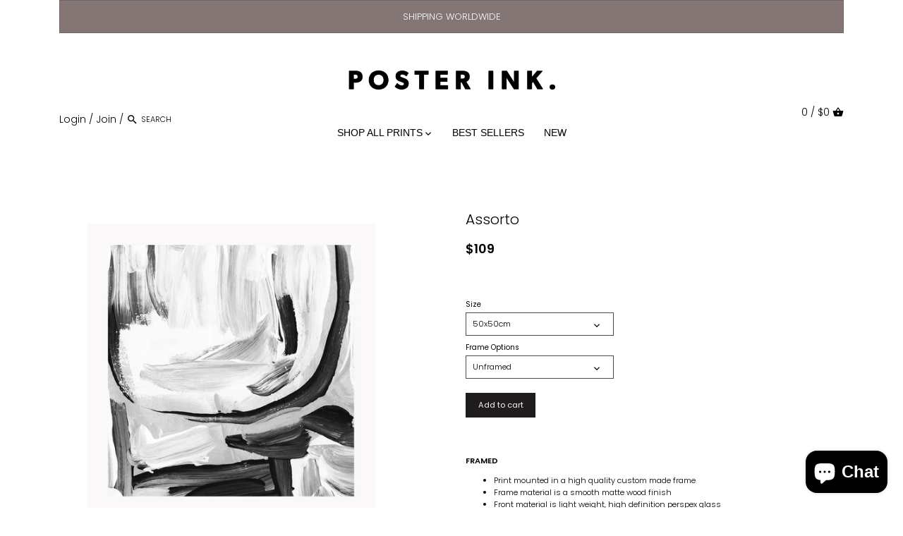

--- FILE ---
content_type: text/html; charset=utf-8
request_url: https://posterink.com.au/products/assorto
body_size: 40011
content:
<!doctype html>
<html class="no-js" lang="en">
  <head>
    <!-- Canopy v2.8.7 -->
    <meta charset="utf-8" />
    <meta name="viewport" content="width=device-width,initial-scale=1.0" />
    <meta name="theme-color" content="#1e1c1c">
    <meta http-equiv="X-UA-Compatible" content="IE=edge,chrome=1">

    
    <link rel="shortcut icon" href="//posterink.com.au/cdn/shop/files/Copy_of_Copy_of_Untitled.png?v=1614286681" type="image/png" />
    

    <title>
      Assorto | Free shipping &ndash; Poster Ink
    </title>

    
    <meta name="description" content="Abstract print with black, white and grey paintstrokes randomly placed. Sydney | Melbourne | Shop Prints &amp; Posters for your Picture Wall" />
    

    <link rel="canonical" href="https://posterink.com.au/products/assorto" />

    




<meta property="og:site_name" content="Poster Ink">
<meta property="og:url" content="https://posterink.com.au/products/assorto">
<meta property="og:title" content="Assorto">
<meta property="og:type" content="product">
<meta property="og:description" content="Abstract print with black, white and grey paintstrokes randomly placed. Sydney | Melbourne | Shop Prints &amp; Posters for your Picture Wall">

  <meta property="og:price:amount" content="109">
  <meta property="og:price:currency" content="AUD">

<meta property="og:image" content="http://posterink.com.au/cdn/shop/products/assorto_thumbnail_1200x1200.jpg?v=1632730608"><meta property="og:image" content="http://posterink.com.au/cdn/shop/products/lll_2d4e40eb-f25c-4ba9-b0ef-438e36e7b2de_1200x1200.png?v=1632730608"><meta property="og:image" content="http://posterink.com.au/cdn/shop/products/Window_Black_a337f2e8-0bb5-45fd-b549-2a0cb7a2c46e_1200x1200.png?v=1632730608">
<meta property="og:image:secure_url" content="https://posterink.com.au/cdn/shop/products/assorto_thumbnail_1200x1200.jpg?v=1632730608"><meta property="og:image:secure_url" content="https://posterink.com.au/cdn/shop/products/lll_2d4e40eb-f25c-4ba9-b0ef-438e36e7b2de_1200x1200.png?v=1632730608"><meta property="og:image:secure_url" content="https://posterink.com.au/cdn/shop/products/Window_Black_a337f2e8-0bb5-45fd-b549-2a0cb7a2c46e_1200x1200.png?v=1632730608">


<meta name="twitter:card" content="summary_large_image">
<meta name="twitter:title" content="Assorto">
<meta name="twitter:description" content="Abstract print with black, white and grey paintstrokes randomly placed. Sydney | Melbourne | Shop Prints &amp; Posters for your Picture Wall">


    <link href="//posterink.com.au/cdn/shop/t/12/assets/styles.scss.css?v=77893678153599455771759333211" rel="stylesheet" type="text/css" media="all" />
    <link href="//posterink.com.au/cdn/shop/t/12/assets/Homepage.scss.css?v=92305091456421272201685429597" rel="stylesheet" type="text/css" media="all" />
    <link href="//posterink.com.au/cdn/shop/t/12/assets/Productpage.scss.css?v=162002446551609360481683267410" rel="stylesheet" type="text/css" media="all" />
    <link href="//posterink.com.au/cdn/shop/t/12/assets/Categorypage.scss?v=43461454921934322331686465731" rel="stylesheet" type="text/css" media="all" />
    <link href="//posterink.com.au/cdn/shop/t/12/assets/Searchpage.scss?v=60565750254336603591683267410" rel="stylesheet" type="text/css" media="all" />
    <link href="//posterink.com.au/cdn/shop/t/12/assets/NavBar.scss.css?v=6689961815676089441686465816" rel="stylesheet" type="text/css" media="all" />
    <link href="//posterink.com.au/cdn/shop/t/12/assets/CheckoutPage.scss.css?v=113746843209575181991683267410" rel="stylesheet" type="text/css" media="all" />
    
    <script src="//ajax.googleapis.com/ajax/libs/jquery/1.9.1/jquery.min.js" type="text/javascript"></script>

    


    <!-- "snippets/buddha-megamenu-before.liquid" was not rendered, the associated app was uninstalled -->
    <!-- "snippets/buddha-megamenu.liquid" was not rendered, the associated app was uninstalled -->
    <script>
  const boostSDAssetFileURL = "\/\/posterink.com.au\/cdn\/shop\/t\/12\/assets\/boost_sd_assets_file_url.gif?v=6314";
  window.boostSDAssetFileURL = boostSDAssetFileURL;

  if (window.boostSDAppConfig) {
    window.boostSDAppConfig.generalSettings.custom_js_asset_url = "//posterink.com.au/cdn/shop/t/12/assets/boost-sd-custom.js?v=160962118398746674481683267410";
    window.boostSDAppConfig.generalSettings.custom_css_asset_url = "//posterink.com.au/cdn/shop/t/12/assets/boost-sd-custom.css?v=72809539502277619291683267410";
  }

  
</script>

    <script>window.performance && window.performance.mark && window.performance.mark('shopify.content_for_header.start');</script><meta name="facebook-domain-verification" content="g2xqi9cl3et6rfyrmjjf2nvoraqf1j">
<meta id="shopify-digital-wallet" name="shopify-digital-wallet" content="/9844031548/digital_wallets/dialog">
<meta name="shopify-checkout-api-token" content="20bc7b298dd720abc9be0bf3c4986113">
<meta id="in-context-paypal-metadata" data-shop-id="9844031548" data-venmo-supported="false" data-environment="production" data-locale="en_US" data-paypal-v4="true" data-currency="AUD">
<link rel="alternate" type="application/json+oembed" href="https://posterink.com.au/products/assorto.oembed">
<script async="async" src="/checkouts/internal/preloads.js?locale=en-AU"></script>
<link rel="preconnect" href="https://shop.app" crossorigin="anonymous">
<script async="async" src="https://shop.app/checkouts/internal/preloads.js?locale=en-AU&shop_id=9844031548" crossorigin="anonymous"></script>
<script id="apple-pay-shop-capabilities" type="application/json">{"shopId":9844031548,"countryCode":"AU","currencyCode":"AUD","merchantCapabilities":["supports3DS"],"merchantId":"gid:\/\/shopify\/Shop\/9844031548","merchantName":"Poster Ink","requiredBillingContactFields":["postalAddress","email"],"requiredShippingContactFields":["postalAddress","email"],"shippingType":"shipping","supportedNetworks":["visa","masterCard","amex","jcb"],"total":{"type":"pending","label":"Poster Ink","amount":"1.00"},"shopifyPaymentsEnabled":true,"supportsSubscriptions":true}</script>
<script id="shopify-features" type="application/json">{"accessToken":"20bc7b298dd720abc9be0bf3c4986113","betas":["rich-media-storefront-analytics"],"domain":"posterink.com.au","predictiveSearch":true,"shopId":9844031548,"locale":"en"}</script>
<script>var Shopify = Shopify || {};
Shopify.shop = "theposterink.myshopify.com";
Shopify.locale = "en";
Shopify.currency = {"active":"AUD","rate":"1.0"};
Shopify.country = "AU";
Shopify.theme = {"name":"Copy of Canopy","id":131050602663,"schema_name":"Canopy","schema_version":"2.8.7","theme_store_id":732,"role":"main"};
Shopify.theme.handle = "null";
Shopify.theme.style = {"id":null,"handle":null};
Shopify.cdnHost = "posterink.com.au/cdn";
Shopify.routes = Shopify.routes || {};
Shopify.routes.root = "/";</script>
<script type="module">!function(o){(o.Shopify=o.Shopify||{}).modules=!0}(window);</script>
<script>!function(o){function n(){var o=[];function n(){o.push(Array.prototype.slice.apply(arguments))}return n.q=o,n}var t=o.Shopify=o.Shopify||{};t.loadFeatures=n(),t.autoloadFeatures=n()}(window);</script>
<script>
  window.ShopifyPay = window.ShopifyPay || {};
  window.ShopifyPay.apiHost = "shop.app\/pay";
  window.ShopifyPay.redirectState = null;
</script>
<script id="shop-js-analytics" type="application/json">{"pageType":"product"}</script>
<script defer="defer" async type="module" src="//posterink.com.au/cdn/shopifycloud/shop-js/modules/v2/client.init-shop-cart-sync_WVOgQShq.en.esm.js"></script>
<script defer="defer" async type="module" src="//posterink.com.au/cdn/shopifycloud/shop-js/modules/v2/chunk.common_C_13GLB1.esm.js"></script>
<script defer="defer" async type="module" src="//posterink.com.au/cdn/shopifycloud/shop-js/modules/v2/chunk.modal_CLfMGd0m.esm.js"></script>
<script type="module">
  await import("//posterink.com.au/cdn/shopifycloud/shop-js/modules/v2/client.init-shop-cart-sync_WVOgQShq.en.esm.js");
await import("//posterink.com.au/cdn/shopifycloud/shop-js/modules/v2/chunk.common_C_13GLB1.esm.js");
await import("//posterink.com.au/cdn/shopifycloud/shop-js/modules/v2/chunk.modal_CLfMGd0m.esm.js");

  window.Shopify.SignInWithShop?.initShopCartSync?.({"fedCMEnabled":true,"windoidEnabled":true});

</script>
<script>
  window.Shopify = window.Shopify || {};
  if (!window.Shopify.featureAssets) window.Shopify.featureAssets = {};
  window.Shopify.featureAssets['shop-js'] = {"shop-cart-sync":["modules/v2/client.shop-cart-sync_DuR37GeY.en.esm.js","modules/v2/chunk.common_C_13GLB1.esm.js","modules/v2/chunk.modal_CLfMGd0m.esm.js"],"init-fed-cm":["modules/v2/client.init-fed-cm_BucUoe6W.en.esm.js","modules/v2/chunk.common_C_13GLB1.esm.js","modules/v2/chunk.modal_CLfMGd0m.esm.js"],"shop-toast-manager":["modules/v2/client.shop-toast-manager_B0JfrpKj.en.esm.js","modules/v2/chunk.common_C_13GLB1.esm.js","modules/v2/chunk.modal_CLfMGd0m.esm.js"],"init-shop-cart-sync":["modules/v2/client.init-shop-cart-sync_WVOgQShq.en.esm.js","modules/v2/chunk.common_C_13GLB1.esm.js","modules/v2/chunk.modal_CLfMGd0m.esm.js"],"shop-button":["modules/v2/client.shop-button_B_U3bv27.en.esm.js","modules/v2/chunk.common_C_13GLB1.esm.js","modules/v2/chunk.modal_CLfMGd0m.esm.js"],"init-windoid":["modules/v2/client.init-windoid_DuP9q_di.en.esm.js","modules/v2/chunk.common_C_13GLB1.esm.js","modules/v2/chunk.modal_CLfMGd0m.esm.js"],"shop-cash-offers":["modules/v2/client.shop-cash-offers_BmULhtno.en.esm.js","modules/v2/chunk.common_C_13GLB1.esm.js","modules/v2/chunk.modal_CLfMGd0m.esm.js"],"pay-button":["modules/v2/client.pay-button_CrPSEbOK.en.esm.js","modules/v2/chunk.common_C_13GLB1.esm.js","modules/v2/chunk.modal_CLfMGd0m.esm.js"],"init-customer-accounts":["modules/v2/client.init-customer-accounts_jNk9cPYQ.en.esm.js","modules/v2/client.shop-login-button_DJ5ldayH.en.esm.js","modules/v2/chunk.common_C_13GLB1.esm.js","modules/v2/chunk.modal_CLfMGd0m.esm.js"],"avatar":["modules/v2/client.avatar_BTnouDA3.en.esm.js"],"checkout-modal":["modules/v2/client.checkout-modal_pBPyh9w8.en.esm.js","modules/v2/chunk.common_C_13GLB1.esm.js","modules/v2/chunk.modal_CLfMGd0m.esm.js"],"init-shop-for-new-customer-accounts":["modules/v2/client.init-shop-for-new-customer-accounts_BUoCy7a5.en.esm.js","modules/v2/client.shop-login-button_DJ5ldayH.en.esm.js","modules/v2/chunk.common_C_13GLB1.esm.js","modules/v2/chunk.modal_CLfMGd0m.esm.js"],"init-customer-accounts-sign-up":["modules/v2/client.init-customer-accounts-sign-up_CnczCz9H.en.esm.js","modules/v2/client.shop-login-button_DJ5ldayH.en.esm.js","modules/v2/chunk.common_C_13GLB1.esm.js","modules/v2/chunk.modal_CLfMGd0m.esm.js"],"init-shop-email-lookup-coordinator":["modules/v2/client.init-shop-email-lookup-coordinator_CzjY5t9o.en.esm.js","modules/v2/chunk.common_C_13GLB1.esm.js","modules/v2/chunk.modal_CLfMGd0m.esm.js"],"shop-follow-button":["modules/v2/client.shop-follow-button_CsYC63q7.en.esm.js","modules/v2/chunk.common_C_13GLB1.esm.js","modules/v2/chunk.modal_CLfMGd0m.esm.js"],"shop-login-button":["modules/v2/client.shop-login-button_DJ5ldayH.en.esm.js","modules/v2/chunk.common_C_13GLB1.esm.js","modules/v2/chunk.modal_CLfMGd0m.esm.js"],"shop-login":["modules/v2/client.shop-login_B9ccPdmx.en.esm.js","modules/v2/chunk.common_C_13GLB1.esm.js","modules/v2/chunk.modal_CLfMGd0m.esm.js"],"lead-capture":["modules/v2/client.lead-capture_D0K_KgYb.en.esm.js","modules/v2/chunk.common_C_13GLB1.esm.js","modules/v2/chunk.modal_CLfMGd0m.esm.js"],"payment-terms":["modules/v2/client.payment-terms_BWmiNN46.en.esm.js","modules/v2/chunk.common_C_13GLB1.esm.js","modules/v2/chunk.modal_CLfMGd0m.esm.js"]};
</script>
<script>(function() {
  var isLoaded = false;
  function asyncLoad() {
    if (isLoaded) return;
    isLoaded = true;
    var urls = ["https:\/\/instafeed.nfcube.com\/cdn\/87110c1db7e3da7fabd8d21060ea95a0.js?shop=theposterink.myshopify.com"];
    for (var i = 0; i < urls.length; i++) {
      var s = document.createElement('script');
      s.type = 'text/javascript';
      s.async = true;
      s.src = urls[i];
      var x = document.getElementsByTagName('script')[0];
      x.parentNode.insertBefore(s, x);
    }
  };
  if(window.attachEvent) {
    window.attachEvent('onload', asyncLoad);
  } else {
    window.addEventListener('load', asyncLoad, false);
  }
})();</script>
<script id="__st">var __st={"a":9844031548,"offset":39600,"reqid":"0b4c7014-bc9f-48aa-ab8b-be77da923a76-1769583912","pageurl":"posterink.com.au\/products\/assorto","u":"657851dcd134","p":"product","rtyp":"product","rid":3907654123580};</script>
<script>window.ShopifyPaypalV4VisibilityTracking = true;</script>
<script id="captcha-bootstrap">!function(){'use strict';const t='contact',e='account',n='new_comment',o=[[t,t],['blogs',n],['comments',n],[t,'customer']],c=[[e,'customer_login'],[e,'guest_login'],[e,'recover_customer_password'],[e,'create_customer']],r=t=>t.map((([t,e])=>`form[action*='/${t}']:not([data-nocaptcha='true']) input[name='form_type'][value='${e}']`)).join(','),a=t=>()=>t?[...document.querySelectorAll(t)].map((t=>t.form)):[];function s(){const t=[...o],e=r(t);return a(e)}const i='password',u='form_key',d=['recaptcha-v3-token','g-recaptcha-response','h-captcha-response',i],f=()=>{try{return window.sessionStorage}catch{return}},m='__shopify_v',_=t=>t.elements[u];function p(t,e,n=!1){try{const o=window.sessionStorage,c=JSON.parse(o.getItem(e)),{data:r}=function(t){const{data:e,action:n}=t;return t[m]||n?{data:e,action:n}:{data:t,action:n}}(c);for(const[e,n]of Object.entries(r))t.elements[e]&&(t.elements[e].value=n);n&&o.removeItem(e)}catch(o){console.error('form repopulation failed',{error:o})}}const l='form_type',E='cptcha';function T(t){t.dataset[E]=!0}const w=window,h=w.document,L='Shopify',v='ce_forms',y='captcha';let A=!1;((t,e)=>{const n=(g='f06e6c50-85a8-45c8-87d0-21a2b65856fe',I='https://cdn.shopify.com/shopifycloud/storefront-forms-hcaptcha/ce_storefront_forms_captcha_hcaptcha.v1.5.2.iife.js',D={infoText:'Protected by hCaptcha',privacyText:'Privacy',termsText:'Terms'},(t,e,n)=>{const o=w[L][v],c=o.bindForm;if(c)return c(t,g,e,D).then(n);var r;o.q.push([[t,g,e,D],n]),r=I,A||(h.body.append(Object.assign(h.createElement('script'),{id:'captcha-provider',async:!0,src:r})),A=!0)});var g,I,D;w[L]=w[L]||{},w[L][v]=w[L][v]||{},w[L][v].q=[],w[L][y]=w[L][y]||{},w[L][y].protect=function(t,e){n(t,void 0,e),T(t)},Object.freeze(w[L][y]),function(t,e,n,w,h,L){const[v,y,A,g]=function(t,e,n){const i=e?o:[],u=t?c:[],d=[...i,...u],f=r(d),m=r(i),_=r(d.filter((([t,e])=>n.includes(e))));return[a(f),a(m),a(_),s()]}(w,h,L),I=t=>{const e=t.target;return e instanceof HTMLFormElement?e:e&&e.form},D=t=>v().includes(t);t.addEventListener('submit',(t=>{const e=I(t);if(!e)return;const n=D(e)&&!e.dataset.hcaptchaBound&&!e.dataset.recaptchaBound,o=_(e),c=g().includes(e)&&(!o||!o.value);(n||c)&&t.preventDefault(),c&&!n&&(function(t){try{if(!f())return;!function(t){const e=f();if(!e)return;const n=_(t);if(!n)return;const o=n.value;o&&e.removeItem(o)}(t);const e=Array.from(Array(32),(()=>Math.random().toString(36)[2])).join('');!function(t,e){_(t)||t.append(Object.assign(document.createElement('input'),{type:'hidden',name:u})),t.elements[u].value=e}(t,e),function(t,e){const n=f();if(!n)return;const o=[...t.querySelectorAll(`input[type='${i}']`)].map((({name:t})=>t)),c=[...d,...o],r={};for(const[a,s]of new FormData(t).entries())c.includes(a)||(r[a]=s);n.setItem(e,JSON.stringify({[m]:1,action:t.action,data:r}))}(t,e)}catch(e){console.error('failed to persist form',e)}}(e),e.submit())}));const S=(t,e)=>{t&&!t.dataset[E]&&(n(t,e.some((e=>e===t))),T(t))};for(const o of['focusin','change'])t.addEventListener(o,(t=>{const e=I(t);D(e)&&S(e,y())}));const B=e.get('form_key'),M=e.get(l),P=B&&M;t.addEventListener('DOMContentLoaded',(()=>{const t=y();if(P)for(const e of t)e.elements[l].value===M&&p(e,B);[...new Set([...A(),...v().filter((t=>'true'===t.dataset.shopifyCaptcha))])].forEach((e=>S(e,t)))}))}(h,new URLSearchParams(w.location.search),n,t,e,['guest_login'])})(!0,!0)}();</script>
<script integrity="sha256-4kQ18oKyAcykRKYeNunJcIwy7WH5gtpwJnB7kiuLZ1E=" data-source-attribution="shopify.loadfeatures" defer="defer" src="//posterink.com.au/cdn/shopifycloud/storefront/assets/storefront/load_feature-a0a9edcb.js" crossorigin="anonymous"></script>
<script crossorigin="anonymous" defer="defer" src="//posterink.com.au/cdn/shopifycloud/storefront/assets/shopify_pay/storefront-65b4c6d7.js?v=20250812"></script>
<script data-source-attribution="shopify.dynamic_checkout.dynamic.init">var Shopify=Shopify||{};Shopify.PaymentButton=Shopify.PaymentButton||{isStorefrontPortableWallets:!0,init:function(){window.Shopify.PaymentButton.init=function(){};var t=document.createElement("script");t.src="https://posterink.com.au/cdn/shopifycloud/portable-wallets/latest/portable-wallets.en.js",t.type="module",document.head.appendChild(t)}};
</script>
<script data-source-attribution="shopify.dynamic_checkout.buyer_consent">
  function portableWalletsHideBuyerConsent(e){var t=document.getElementById("shopify-buyer-consent"),n=document.getElementById("shopify-subscription-policy-button");t&&n&&(t.classList.add("hidden"),t.setAttribute("aria-hidden","true"),n.removeEventListener("click",e))}function portableWalletsShowBuyerConsent(e){var t=document.getElementById("shopify-buyer-consent"),n=document.getElementById("shopify-subscription-policy-button");t&&n&&(t.classList.remove("hidden"),t.removeAttribute("aria-hidden"),n.addEventListener("click",e))}window.Shopify?.PaymentButton&&(window.Shopify.PaymentButton.hideBuyerConsent=portableWalletsHideBuyerConsent,window.Shopify.PaymentButton.showBuyerConsent=portableWalletsShowBuyerConsent);
</script>
<script data-source-attribution="shopify.dynamic_checkout.cart.bootstrap">document.addEventListener("DOMContentLoaded",(function(){function t(){return document.querySelector("shopify-accelerated-checkout-cart, shopify-accelerated-checkout")}if(t())Shopify.PaymentButton.init();else{new MutationObserver((function(e,n){t()&&(Shopify.PaymentButton.init(),n.disconnect())})).observe(document.body,{childList:!0,subtree:!0})}}));
</script>
<link id="shopify-accelerated-checkout-styles" rel="stylesheet" media="screen" href="https://posterink.com.au/cdn/shopifycloud/portable-wallets/latest/accelerated-checkout-backwards-compat.css" crossorigin="anonymous">
<style id="shopify-accelerated-checkout-cart">
        #shopify-buyer-consent {
  margin-top: 1em;
  display: inline-block;
  width: 100%;
}

#shopify-buyer-consent.hidden {
  display: none;
}

#shopify-subscription-policy-button {
  background: none;
  border: none;
  padding: 0;
  text-decoration: underline;
  font-size: inherit;
  cursor: pointer;
}

#shopify-subscription-policy-button::before {
  box-shadow: none;
}

      </style>

<script>window.performance && window.performance.mark && window.performance.mark('shopify.content_for_header.end');</script><script>
      document.documentElement.className = document.documentElement.className.replace('no-js', '');
      Shopify.money_format = "${{amount_no_decimals}}";
      window.theme = window.theme || {};
      theme.jQuery = jQuery;
      theme.money_container = 'span.theme-money';
      theme.money_format = "${{amount_no_decimals}}";
    </script>
  









<script src="https://cdn.shopify.com/extensions/e8878072-2f6b-4e89-8082-94b04320908d/inbox-1254/assets/inbox-chat-loader.js" type="text/javascript" defer="defer"></script>
<link href="https://monorail-edge.shopifysvc.com" rel="dns-prefetch">
<script>(function(){if ("sendBeacon" in navigator && "performance" in window) {try {var session_token_from_headers = performance.getEntriesByType('navigation')[0].serverTiming.find(x => x.name == '_s').description;} catch {var session_token_from_headers = undefined;}var session_cookie_matches = document.cookie.match(/_shopify_s=([^;]*)/);var session_token_from_cookie = session_cookie_matches && session_cookie_matches.length === 2 ? session_cookie_matches[1] : "";var session_token = session_token_from_headers || session_token_from_cookie || "";function handle_abandonment_event(e) {var entries = performance.getEntries().filter(function(entry) {return /monorail-edge.shopifysvc.com/.test(entry.name);});if (!window.abandonment_tracked && entries.length === 0) {window.abandonment_tracked = true;var currentMs = Date.now();var navigation_start = performance.timing.navigationStart;var payload = {shop_id: 9844031548,url: window.location.href,navigation_start,duration: currentMs - navigation_start,session_token,page_type: "product"};window.navigator.sendBeacon("https://monorail-edge.shopifysvc.com/v1/produce", JSON.stringify({schema_id: "online_store_buyer_site_abandonment/1.1",payload: payload,metadata: {event_created_at_ms: currentMs,event_sent_at_ms: currentMs}}));}}window.addEventListener('pagehide', handle_abandonment_event);}}());</script>
<script id="web-pixels-manager-setup">(function e(e,d,r,n,o){if(void 0===o&&(o={}),!Boolean(null===(a=null===(i=window.Shopify)||void 0===i?void 0:i.analytics)||void 0===a?void 0:a.replayQueue)){var i,a;window.Shopify=window.Shopify||{};var t=window.Shopify;t.analytics=t.analytics||{};var s=t.analytics;s.replayQueue=[],s.publish=function(e,d,r){return s.replayQueue.push([e,d,r]),!0};try{self.performance.mark("wpm:start")}catch(e){}var l=function(){var e={modern:/Edge?\/(1{2}[4-9]|1[2-9]\d|[2-9]\d{2}|\d{4,})\.\d+(\.\d+|)|Firefox\/(1{2}[4-9]|1[2-9]\d|[2-9]\d{2}|\d{4,})\.\d+(\.\d+|)|Chrom(ium|e)\/(9{2}|\d{3,})\.\d+(\.\d+|)|(Maci|X1{2}).+ Version\/(15\.\d+|(1[6-9]|[2-9]\d|\d{3,})\.\d+)([,.]\d+|)( \(\w+\)|)( Mobile\/\w+|) Safari\/|Chrome.+OPR\/(9{2}|\d{3,})\.\d+\.\d+|(CPU[ +]OS|iPhone[ +]OS|CPU[ +]iPhone|CPU IPhone OS|CPU iPad OS)[ +]+(15[._]\d+|(1[6-9]|[2-9]\d|\d{3,})[._]\d+)([._]\d+|)|Android:?[ /-](13[3-9]|1[4-9]\d|[2-9]\d{2}|\d{4,})(\.\d+|)(\.\d+|)|Android.+Firefox\/(13[5-9]|1[4-9]\d|[2-9]\d{2}|\d{4,})\.\d+(\.\d+|)|Android.+Chrom(ium|e)\/(13[3-9]|1[4-9]\d|[2-9]\d{2}|\d{4,})\.\d+(\.\d+|)|SamsungBrowser\/([2-9]\d|\d{3,})\.\d+/,legacy:/Edge?\/(1[6-9]|[2-9]\d|\d{3,})\.\d+(\.\d+|)|Firefox\/(5[4-9]|[6-9]\d|\d{3,})\.\d+(\.\d+|)|Chrom(ium|e)\/(5[1-9]|[6-9]\d|\d{3,})\.\d+(\.\d+|)([\d.]+$|.*Safari\/(?![\d.]+ Edge\/[\d.]+$))|(Maci|X1{2}).+ Version\/(10\.\d+|(1[1-9]|[2-9]\d|\d{3,})\.\d+)([,.]\d+|)( \(\w+\)|)( Mobile\/\w+|) Safari\/|Chrome.+OPR\/(3[89]|[4-9]\d|\d{3,})\.\d+\.\d+|(CPU[ +]OS|iPhone[ +]OS|CPU[ +]iPhone|CPU IPhone OS|CPU iPad OS)[ +]+(10[._]\d+|(1[1-9]|[2-9]\d|\d{3,})[._]\d+)([._]\d+|)|Android:?[ /-](13[3-9]|1[4-9]\d|[2-9]\d{2}|\d{4,})(\.\d+|)(\.\d+|)|Mobile Safari.+OPR\/([89]\d|\d{3,})\.\d+\.\d+|Android.+Firefox\/(13[5-9]|1[4-9]\d|[2-9]\d{2}|\d{4,})\.\d+(\.\d+|)|Android.+Chrom(ium|e)\/(13[3-9]|1[4-9]\d|[2-9]\d{2}|\d{4,})\.\d+(\.\d+|)|Android.+(UC? ?Browser|UCWEB|U3)[ /]?(15\.([5-9]|\d{2,})|(1[6-9]|[2-9]\d|\d{3,})\.\d+)\.\d+|SamsungBrowser\/(5\.\d+|([6-9]|\d{2,})\.\d+)|Android.+MQ{2}Browser\/(14(\.(9|\d{2,})|)|(1[5-9]|[2-9]\d|\d{3,})(\.\d+|))(\.\d+|)|K[Aa][Ii]OS\/(3\.\d+|([4-9]|\d{2,})\.\d+)(\.\d+|)/},d=e.modern,r=e.legacy,n=navigator.userAgent;return n.match(d)?"modern":n.match(r)?"legacy":"unknown"}(),u="modern"===l?"modern":"legacy",c=(null!=n?n:{modern:"",legacy:""})[u],f=function(e){return[e.baseUrl,"/wpm","/b",e.hashVersion,"modern"===e.buildTarget?"m":"l",".js"].join("")}({baseUrl:d,hashVersion:r,buildTarget:u}),m=function(e){var d=e.version,r=e.bundleTarget,n=e.surface,o=e.pageUrl,i=e.monorailEndpoint;return{emit:function(e){var a=e.status,t=e.errorMsg,s=(new Date).getTime(),l=JSON.stringify({metadata:{event_sent_at_ms:s},events:[{schema_id:"web_pixels_manager_load/3.1",payload:{version:d,bundle_target:r,page_url:o,status:a,surface:n,error_msg:t},metadata:{event_created_at_ms:s}}]});if(!i)return console&&console.warn&&console.warn("[Web Pixels Manager] No Monorail endpoint provided, skipping logging."),!1;try{return self.navigator.sendBeacon.bind(self.navigator)(i,l)}catch(e){}var u=new XMLHttpRequest;try{return u.open("POST",i,!0),u.setRequestHeader("Content-Type","text/plain"),u.send(l),!0}catch(e){return console&&console.warn&&console.warn("[Web Pixels Manager] Got an unhandled error while logging to Monorail."),!1}}}}({version:r,bundleTarget:l,surface:e.surface,pageUrl:self.location.href,monorailEndpoint:e.monorailEndpoint});try{o.browserTarget=l,function(e){var d=e.src,r=e.async,n=void 0===r||r,o=e.onload,i=e.onerror,a=e.sri,t=e.scriptDataAttributes,s=void 0===t?{}:t,l=document.createElement("script"),u=document.querySelector("head"),c=document.querySelector("body");if(l.async=n,l.src=d,a&&(l.integrity=a,l.crossOrigin="anonymous"),s)for(var f in s)if(Object.prototype.hasOwnProperty.call(s,f))try{l.dataset[f]=s[f]}catch(e){}if(o&&l.addEventListener("load",o),i&&l.addEventListener("error",i),u)u.appendChild(l);else{if(!c)throw new Error("Did not find a head or body element to append the script");c.appendChild(l)}}({src:f,async:!0,onload:function(){if(!function(){var e,d;return Boolean(null===(d=null===(e=window.Shopify)||void 0===e?void 0:e.analytics)||void 0===d?void 0:d.initialized)}()){var d=window.webPixelsManager.init(e)||void 0;if(d){var r=window.Shopify.analytics;r.replayQueue.forEach((function(e){var r=e[0],n=e[1],o=e[2];d.publishCustomEvent(r,n,o)})),r.replayQueue=[],r.publish=d.publishCustomEvent,r.visitor=d.visitor,r.initialized=!0}}},onerror:function(){return m.emit({status:"failed",errorMsg:"".concat(f," has failed to load")})},sri:function(e){var d=/^sha384-[A-Za-z0-9+/=]+$/;return"string"==typeof e&&d.test(e)}(c)?c:"",scriptDataAttributes:o}),m.emit({status:"loading"})}catch(e){m.emit({status:"failed",errorMsg:(null==e?void 0:e.message)||"Unknown error"})}}})({shopId: 9844031548,storefrontBaseUrl: "https://posterink.com.au",extensionsBaseUrl: "https://extensions.shopifycdn.com/cdn/shopifycloud/web-pixels-manager",monorailEndpoint: "https://monorail-edge.shopifysvc.com/unstable/produce_batch",surface: "storefront-renderer",enabledBetaFlags: ["2dca8a86"],webPixelsConfigList: [{"id":"252543143","configuration":"{\"pixel_id\":\"1302281870725009\",\"pixel_type\":\"facebook_pixel\",\"metaapp_system_user_token\":\"-\"}","eventPayloadVersion":"v1","runtimeContext":"OPEN","scriptVersion":"ca16bc87fe92b6042fbaa3acc2fbdaa6","type":"APP","apiClientId":2329312,"privacyPurposes":["ANALYTICS","MARKETING","SALE_OF_DATA"],"dataSharingAdjustments":{"protectedCustomerApprovalScopes":["read_customer_address","read_customer_email","read_customer_name","read_customer_personal_data","read_customer_phone"]}},{"id":"shopify-app-pixel","configuration":"{}","eventPayloadVersion":"v1","runtimeContext":"STRICT","scriptVersion":"0450","apiClientId":"shopify-pixel","type":"APP","privacyPurposes":["ANALYTICS","MARKETING"]},{"id":"shopify-custom-pixel","eventPayloadVersion":"v1","runtimeContext":"LAX","scriptVersion":"0450","apiClientId":"shopify-pixel","type":"CUSTOM","privacyPurposes":["ANALYTICS","MARKETING"]}],isMerchantRequest: false,initData: {"shop":{"name":"Poster Ink","paymentSettings":{"currencyCode":"AUD"},"myshopifyDomain":"theposterink.myshopify.com","countryCode":"AU","storefrontUrl":"https:\/\/posterink.com.au"},"customer":null,"cart":null,"checkout":null,"productVariants":[{"price":{"amount":109.0,"currencyCode":"AUD"},"product":{"title":"Assorto","vendor":"POSTER INK","id":"3907654123580","untranslatedTitle":"Assorto","url":"\/products\/assorto","type":"Print"},"id":"35440250880167","image":{"src":"\/\/posterink.com.au\/cdn\/shop\/products\/Window_Plain_bb324e74-82c3-48e2-93a9-a03df5a50c4d.png?v=1632730609"},"sku":null,"title":"50x50cm \/ Unframed","untranslatedTitle":"50x50cm \/ Unframed"},{"price":{"amount":349.0,"currencyCode":"AUD"},"product":{"title":"Assorto","vendor":"POSTER INK","id":"3907654123580","untranslatedTitle":"Assorto","url":"\/products\/assorto","type":"Print"},"id":"35440250912935","image":{"src":"\/\/posterink.com.au\/cdn\/shop\/products\/Window_Black_a337f2e8-0bb5-45fd-b549-2a0cb7a2c46e.png?v=1632730608"},"sku":null,"title":"50x50cm \/ Black","untranslatedTitle":"50x50cm \/ Black"},{"price":{"amount":349.0,"currencyCode":"AUD"},"product":{"title":"Assorto","vendor":"POSTER INK","id":"3907654123580","untranslatedTitle":"Assorto","url":"\/products\/assorto","type":"Print"},"id":"35440250945703","image":{"src":"\/\/posterink.com.au\/cdn\/shop\/products\/Window_White_f3b39161-a2cf-4bc6-a48e-ef3253bc4ed5.png?v=1632730609"},"sku":null,"title":"50x50cm \/ White","untranslatedTitle":"50x50cm \/ White"},{"price":{"amount":349.0,"currencyCode":"AUD"},"product":{"title":"Assorto","vendor":"POSTER INK","id":"3907654123580","untranslatedTitle":"Assorto","url":"\/products\/assorto","type":"Print"},"id":"35440250978471","image":{"src":"\/\/posterink.com.au\/cdn\/shop\/products\/Window_Oak_64e0a137-ed15-4b21-b30d-805c53044b66.png?v=1632730609"},"sku":null,"title":"50x50cm \/ Natural","untranslatedTitle":"50x50cm \/ Natural"},{"price":{"amount":139.0,"currencyCode":"AUD"},"product":{"title":"Assorto","vendor":"POSTER INK","id":"3907654123580","untranslatedTitle":"Assorto","url":"\/products\/assorto","type":"Print"},"id":"35440251044007","image":{"src":"\/\/posterink.com.au\/cdn\/shop\/products\/Window_Plain_bb324e74-82c3-48e2-93a9-a03df5a50c4d.png?v=1632730609"},"sku":null,"title":"70x70cm \/ Unframed","untranslatedTitle":"70x70cm \/ Unframed"},{"price":{"amount":449.0,"currencyCode":"AUD"},"product":{"title":"Assorto","vendor":"POSTER INK","id":"3907654123580","untranslatedTitle":"Assorto","url":"\/products\/assorto","type":"Print"},"id":"35440251076775","image":{"src":"\/\/posterink.com.au\/cdn\/shop\/products\/Window_Black_a337f2e8-0bb5-45fd-b549-2a0cb7a2c46e.png?v=1632730608"},"sku":null,"title":"70x70cm \/ Black","untranslatedTitle":"70x70cm \/ Black"},{"price":{"amount":449.0,"currencyCode":"AUD"},"product":{"title":"Assorto","vendor":"POSTER INK","id":"3907654123580","untranslatedTitle":"Assorto","url":"\/products\/assorto","type":"Print"},"id":"35440251109543","image":{"src":"\/\/posterink.com.au\/cdn\/shop\/products\/Window_White_f3b39161-a2cf-4bc6-a48e-ef3253bc4ed5.png?v=1632730609"},"sku":null,"title":"70x70cm \/ White","untranslatedTitle":"70x70cm \/ White"},{"price":{"amount":449.0,"currencyCode":"AUD"},"product":{"title":"Assorto","vendor":"POSTER INK","id":"3907654123580","untranslatedTitle":"Assorto","url":"\/products\/assorto","type":"Print"},"id":"35440251142311","image":{"src":"\/\/posterink.com.au\/cdn\/shop\/products\/Window_Oak_64e0a137-ed15-4b21-b30d-805c53044b66.png?v=1632730609"},"sku":null,"title":"70x70cm \/ Natural","untranslatedTitle":"70x70cm \/ Natural"},{"price":{"amount":189.0,"currencyCode":"AUD"},"product":{"title":"Assorto","vendor":"POSTER INK","id":"3907654123580","untranslatedTitle":"Assorto","url":"\/products\/assorto","type":"Print"},"id":"35440251207847","image":{"src":"\/\/posterink.com.au\/cdn\/shop\/products\/Window_Plain_bb324e74-82c3-48e2-93a9-a03df5a50c4d.png?v=1632730609"},"sku":null,"title":"100x100cm \/ Unframed","untranslatedTitle":"100x100cm \/ Unframed"},{"price":{"amount":629.0,"currencyCode":"AUD"},"product":{"title":"Assorto","vendor":"POSTER INK","id":"3907654123580","untranslatedTitle":"Assorto","url":"\/products\/assorto","type":"Print"},"id":"35440251240615","image":{"src":"\/\/posterink.com.au\/cdn\/shop\/products\/Window_Black_a337f2e8-0bb5-45fd-b549-2a0cb7a2c46e.png?v=1632730608"},"sku":null,"title":"100x100cm \/ Black","untranslatedTitle":"100x100cm \/ Black"},{"price":{"amount":629.0,"currencyCode":"AUD"},"product":{"title":"Assorto","vendor":"POSTER INK","id":"3907654123580","untranslatedTitle":"Assorto","url":"\/products\/assorto","type":"Print"},"id":"35440251273383","image":{"src":"\/\/posterink.com.au\/cdn\/shop\/products\/Window_White_f3b39161-a2cf-4bc6-a48e-ef3253bc4ed5.png?v=1632730609"},"sku":null,"title":"100x100cm \/ White","untranslatedTitle":"100x100cm \/ White"},{"price":{"amount":629.0,"currencyCode":"AUD"},"product":{"title":"Assorto","vendor":"POSTER INK","id":"3907654123580","untranslatedTitle":"Assorto","url":"\/products\/assorto","type":"Print"},"id":"35440251306151","image":{"src":"\/\/posterink.com.au\/cdn\/shop\/products\/Window_Oak_64e0a137-ed15-4b21-b30d-805c53044b66.png?v=1632730609"},"sku":null,"title":"100x100cm \/ Natural","untranslatedTitle":"100x100cm \/ Natural"}],"purchasingCompany":null},},"https://posterink.com.au/cdn","fcfee988w5aeb613cpc8e4bc33m6693e112",{"modern":"","legacy":""},{"shopId":"9844031548","storefrontBaseUrl":"https:\/\/posterink.com.au","extensionBaseUrl":"https:\/\/extensions.shopifycdn.com\/cdn\/shopifycloud\/web-pixels-manager","surface":"storefront-renderer","enabledBetaFlags":"[\"2dca8a86\"]","isMerchantRequest":"false","hashVersion":"fcfee988w5aeb613cpc8e4bc33m6693e112","publish":"custom","events":"[[\"page_viewed\",{}],[\"product_viewed\",{\"productVariant\":{\"price\":{\"amount\":109.0,\"currencyCode\":\"AUD\"},\"product\":{\"title\":\"Assorto\",\"vendor\":\"POSTER INK\",\"id\":\"3907654123580\",\"untranslatedTitle\":\"Assorto\",\"url\":\"\/products\/assorto\",\"type\":\"Print\"},\"id\":\"35440250880167\",\"image\":{\"src\":\"\/\/posterink.com.au\/cdn\/shop\/products\/Window_Plain_bb324e74-82c3-48e2-93a9-a03df5a50c4d.png?v=1632730609\"},\"sku\":null,\"title\":\"50x50cm \/ Unframed\",\"untranslatedTitle\":\"50x50cm \/ Unframed\"}}]]"});</script><script>
  window.ShopifyAnalytics = window.ShopifyAnalytics || {};
  window.ShopifyAnalytics.meta = window.ShopifyAnalytics.meta || {};
  window.ShopifyAnalytics.meta.currency = 'AUD';
  var meta = {"product":{"id":3907654123580,"gid":"gid:\/\/shopify\/Product\/3907654123580","vendor":"POSTER INK","type":"Print","handle":"assorto","variants":[{"id":35440250880167,"price":10900,"name":"Assorto - 50x50cm \/ Unframed","public_title":"50x50cm \/ Unframed","sku":null},{"id":35440250912935,"price":34900,"name":"Assorto - 50x50cm \/ Black","public_title":"50x50cm \/ Black","sku":null},{"id":35440250945703,"price":34900,"name":"Assorto - 50x50cm \/ White","public_title":"50x50cm \/ White","sku":null},{"id":35440250978471,"price":34900,"name":"Assorto - 50x50cm \/ Natural","public_title":"50x50cm \/ Natural","sku":null},{"id":35440251044007,"price":13900,"name":"Assorto - 70x70cm \/ Unframed","public_title":"70x70cm \/ Unframed","sku":null},{"id":35440251076775,"price":44900,"name":"Assorto - 70x70cm \/ Black","public_title":"70x70cm \/ Black","sku":null},{"id":35440251109543,"price":44900,"name":"Assorto - 70x70cm \/ White","public_title":"70x70cm \/ White","sku":null},{"id":35440251142311,"price":44900,"name":"Assorto - 70x70cm \/ Natural","public_title":"70x70cm \/ Natural","sku":null},{"id":35440251207847,"price":18900,"name":"Assorto - 100x100cm \/ Unframed","public_title":"100x100cm \/ Unframed","sku":null},{"id":35440251240615,"price":62900,"name":"Assorto - 100x100cm \/ Black","public_title":"100x100cm \/ Black","sku":null},{"id":35440251273383,"price":62900,"name":"Assorto - 100x100cm \/ White","public_title":"100x100cm \/ White","sku":null},{"id":35440251306151,"price":62900,"name":"Assorto - 100x100cm \/ Natural","public_title":"100x100cm \/ Natural","sku":null}],"remote":false},"page":{"pageType":"product","resourceType":"product","resourceId":3907654123580,"requestId":"0b4c7014-bc9f-48aa-ab8b-be77da923a76-1769583912"}};
  for (var attr in meta) {
    window.ShopifyAnalytics.meta[attr] = meta[attr];
  }
</script>
<script class="analytics">
  (function () {
    var customDocumentWrite = function(content) {
      var jquery = null;

      if (window.jQuery) {
        jquery = window.jQuery;
      } else if (window.Checkout && window.Checkout.$) {
        jquery = window.Checkout.$;
      }

      if (jquery) {
        jquery('body').append(content);
      }
    };

    var hasLoggedConversion = function(token) {
      if (token) {
        return document.cookie.indexOf('loggedConversion=' + token) !== -1;
      }
      return false;
    }

    var setCookieIfConversion = function(token) {
      if (token) {
        var twoMonthsFromNow = new Date(Date.now());
        twoMonthsFromNow.setMonth(twoMonthsFromNow.getMonth() + 2);

        document.cookie = 'loggedConversion=' + token + '; expires=' + twoMonthsFromNow;
      }
    }

    var trekkie = window.ShopifyAnalytics.lib = window.trekkie = window.trekkie || [];
    if (trekkie.integrations) {
      return;
    }
    trekkie.methods = [
      'identify',
      'page',
      'ready',
      'track',
      'trackForm',
      'trackLink'
    ];
    trekkie.factory = function(method) {
      return function() {
        var args = Array.prototype.slice.call(arguments);
        args.unshift(method);
        trekkie.push(args);
        return trekkie;
      };
    };
    for (var i = 0; i < trekkie.methods.length; i++) {
      var key = trekkie.methods[i];
      trekkie[key] = trekkie.factory(key);
    }
    trekkie.load = function(config) {
      trekkie.config = config || {};
      trekkie.config.initialDocumentCookie = document.cookie;
      var first = document.getElementsByTagName('script')[0];
      var script = document.createElement('script');
      script.type = 'text/javascript';
      script.onerror = function(e) {
        var scriptFallback = document.createElement('script');
        scriptFallback.type = 'text/javascript';
        scriptFallback.onerror = function(error) {
                var Monorail = {
      produce: function produce(monorailDomain, schemaId, payload) {
        var currentMs = new Date().getTime();
        var event = {
          schema_id: schemaId,
          payload: payload,
          metadata: {
            event_created_at_ms: currentMs,
            event_sent_at_ms: currentMs
          }
        };
        return Monorail.sendRequest("https://" + monorailDomain + "/v1/produce", JSON.stringify(event));
      },
      sendRequest: function sendRequest(endpointUrl, payload) {
        // Try the sendBeacon API
        if (window && window.navigator && typeof window.navigator.sendBeacon === 'function' && typeof window.Blob === 'function' && !Monorail.isIos12()) {
          var blobData = new window.Blob([payload], {
            type: 'text/plain'
          });

          if (window.navigator.sendBeacon(endpointUrl, blobData)) {
            return true;
          } // sendBeacon was not successful

        } // XHR beacon

        var xhr = new XMLHttpRequest();

        try {
          xhr.open('POST', endpointUrl);
          xhr.setRequestHeader('Content-Type', 'text/plain');
          xhr.send(payload);
        } catch (e) {
          console.log(e);
        }

        return false;
      },
      isIos12: function isIos12() {
        return window.navigator.userAgent.lastIndexOf('iPhone; CPU iPhone OS 12_') !== -1 || window.navigator.userAgent.lastIndexOf('iPad; CPU OS 12_') !== -1;
      }
    };
    Monorail.produce('monorail-edge.shopifysvc.com',
      'trekkie_storefront_load_errors/1.1',
      {shop_id: 9844031548,
      theme_id: 131050602663,
      app_name: "storefront",
      context_url: window.location.href,
      source_url: "//posterink.com.au/cdn/s/trekkie.storefront.a804e9514e4efded663580eddd6991fcc12b5451.min.js"});

        };
        scriptFallback.async = true;
        scriptFallback.src = '//posterink.com.au/cdn/s/trekkie.storefront.a804e9514e4efded663580eddd6991fcc12b5451.min.js';
        first.parentNode.insertBefore(scriptFallback, first);
      };
      script.async = true;
      script.src = '//posterink.com.au/cdn/s/trekkie.storefront.a804e9514e4efded663580eddd6991fcc12b5451.min.js';
      first.parentNode.insertBefore(script, first);
    };
    trekkie.load(
      {"Trekkie":{"appName":"storefront","development":false,"defaultAttributes":{"shopId":9844031548,"isMerchantRequest":null,"themeId":131050602663,"themeCityHash":"7216698751792216312","contentLanguage":"en","currency":"AUD","eventMetadataId":"1f2d6a86-72ed-46ca-b3e7-f30b62e209be"},"isServerSideCookieWritingEnabled":true,"monorailRegion":"shop_domain","enabledBetaFlags":["65f19447","b5387b81"]},"Session Attribution":{},"S2S":{"facebookCapiEnabled":true,"source":"trekkie-storefront-renderer","apiClientId":580111}}
    );

    var loaded = false;
    trekkie.ready(function() {
      if (loaded) return;
      loaded = true;

      window.ShopifyAnalytics.lib = window.trekkie;

      var originalDocumentWrite = document.write;
      document.write = customDocumentWrite;
      try { window.ShopifyAnalytics.merchantGoogleAnalytics.call(this); } catch(error) {};
      document.write = originalDocumentWrite;

      window.ShopifyAnalytics.lib.page(null,{"pageType":"product","resourceType":"product","resourceId":3907654123580,"requestId":"0b4c7014-bc9f-48aa-ab8b-be77da923a76-1769583912","shopifyEmitted":true});

      var match = window.location.pathname.match(/checkouts\/(.+)\/(thank_you|post_purchase)/)
      var token = match? match[1]: undefined;
      if (!hasLoggedConversion(token)) {
        setCookieIfConversion(token);
        window.ShopifyAnalytics.lib.track("Viewed Product",{"currency":"AUD","variantId":35440250880167,"productId":3907654123580,"productGid":"gid:\/\/shopify\/Product\/3907654123580","name":"Assorto - 50x50cm \/ Unframed","price":"109.00","sku":null,"brand":"POSTER INK","variant":"50x50cm \/ Unframed","category":"Print","nonInteraction":true,"remote":false},undefined,undefined,{"shopifyEmitted":true});
      window.ShopifyAnalytics.lib.track("monorail:\/\/trekkie_storefront_viewed_product\/1.1",{"currency":"AUD","variantId":35440250880167,"productId":3907654123580,"productGid":"gid:\/\/shopify\/Product\/3907654123580","name":"Assorto - 50x50cm \/ Unframed","price":"109.00","sku":null,"brand":"POSTER INK","variant":"50x50cm \/ Unframed","category":"Print","nonInteraction":true,"remote":false,"referer":"https:\/\/posterink.com.au\/products\/assorto"});
      }
    });


        var eventsListenerScript = document.createElement('script');
        eventsListenerScript.async = true;
        eventsListenerScript.src = "//posterink.com.au/cdn/shopifycloud/storefront/assets/shop_events_listener-3da45d37.js";
        document.getElementsByTagName('head')[0].appendChild(eventsListenerScript);

})();</script>
<script
  defer
  src="https://posterink.com.au/cdn/shopifycloud/perf-kit/shopify-perf-kit-3.1.0.min.js"
  data-application="storefront-renderer"
  data-shop-id="9844031548"
  data-render-region="gcp-us-east1"
  data-page-type="product"
  data-theme-instance-id="131050602663"
  data-theme-name="Canopy"
  data-theme-version="2.8.7"
  data-monorail-region="shop_domain"
  data-resource-timing-sampling-rate="10"
  data-shs="true"
  data-shs-beacon="true"
  data-shs-export-with-fetch="true"
  data-shs-logs-sample-rate="1"
  data-shs-beacon-endpoint="https://posterink.com.au/api/collect"
></script>
</head>

  <body class="template-product ">
    <!-- "snippets/buddha-megamenu-wireframe.liquid" was not rendered, the associated app was uninstalled -->
    <div id="page-wrap">
      <div id="page-wrap-inner">
        <div id="page-wrap-content">
          <div class="container">
            <div id="shopify-section-header" class="shopify-section"><style type="text/css">
  
  .logo img,
  #page-footer .logo-column img {
    width: 300px;
  }
  
  
</style>




<!---- announcement desktop ------>


<style type="text/css">
  #shopify-section-header .notification {
    background: #857676;
    color: #ffffff;
    border-color: #6f6363;
  }
  #shopify-section-header a.notification:hover {
    background: #918383;
  }
</style>


  <div class="notification header-announcement desktop">
    

    SHIPPING WORLDWIDE

    
  </div>
  




<div class="page-header layout-center using-compact-mobile-logo" data-section-type="header">

  <div id="toolbar" class="toolbar cf">
    <!---- announcement mobile ------>
    
    
    <style type="text/css">
      #shopify-section-header .notification {
        background: #857676;
        color: #ffffff;
        border-color: #6f6363;
      }
      #shopify-section-header a.notification:hover {
        background: #918383;
      }
    </style>

    
      <div class="notification header-announcement mobile">
        

        SHIPPING WORLDWIDE

        
      </div>
      
    
    

    <div id="mobile_header_SA">

      <div class=mobile_theme_nav>
        <a class="toggle-mob-nav" href="#" aria-controls="mobile-nav" aria-label="Open navigation">

<svg xmlns="http://www.w3.org/2000/svg" viewBox="0 0 24 24" width="48" height="48" class="">
  <path d="M3 5a1 1 0 100 2h18a1 1 0 100-2H3zm0 6a1 1 0 100 2h18a1 1 0 100-2H3zm0 6a1 1 0 100 2h18a1 1 0 100-2H3z" font-weight="400" font-family="sans-serif" overflow="visible" style="line-height: normal; text-indent: 0px; 
  text-align: start; text-decoration-line: none; text-decoration-style: solid; text-decoration-color: rgb(0, 0, 0); text-transform: none; isolation: auto; mix-blend-mode: normal;"></path>
</svg></a>
      </div>

      <div class="mobile-toolbar">

        
        <a class="compact-logo" href="https://posterink.com.au">
          
          <img src="//posterink.com.au/cdn/shop/files/Poster_Ink._200x.png?v=1614289467" />
          
        </a>
        
      </div>



      <div class="toolbar-cart">
        <a class="current-cart toggle-cart-summary" href="/cart">
          <span class="beside-svg">0 / <span class="theme-money">$0</span></span>
          <svg fill="#000000" height="24" viewBox="0 0 24 24" width="24" xmlns="http://www.w3.org/2000/svg">
  <title>Cart</title>
  <path d="M0 0h24v24H0z" fill="none"/>
  <path d="M17.21 9l-4.38-6.56c-.19-.28-.51-.42-.83-.42-.32 0-.64.14-.83.43L6.79 9H2c-.55 0-1 .45-1 1 0 .09.01.18.04.27l2.54 9.27c.23.84 1 1.46 1.92 1.46h13c.92 0 1.69-.62 1.93-1.46l2.54-9.27L23 10c0-.55-.45-1-1-1h-4.79zM9 9l3-4.4L15 9H9zm3 8c-1.1 0-2-.9-2-2s.9-2 2-2 2 .9 2 2-.9 2-2 2z"/>
</svg>
        </a>
        
<div class="currency-switcher">
  <select name="currencies" class="noreplace" aria-label="Currency ">
    
    
    <option value="AUD" selected="selected">AUD</option>
    
    
    <option value="INR">INR</option>
    
    
    
    <option value="GBP">GBP</option>
    
    
    
    <option value="CAD">CAD</option>
    
    
    
    <option value="USD">USD</option>
    
    
    
    
    
    <option value="EUR">EUR</option>
    
    
    
    <option value="JPY">JPY</option>
    
    
  </select>
  <svg fill="#000000" height="24" viewBox="0 0 24 24" width="24" xmlns="http://www.w3.org/2000/svg">
    <path d="M7.41 7.84L12 12.42l4.59-4.58L18 9.25l-6 6-6-6z"/>
    <path d="M0-.75h24v24H0z" fill="none"/>
</svg>
</div>


      </div>

    </div>
    

  </div>

  <!--<div class="header-address">255 Oxford St<br> Paddington Sydney <br>02 936 79923</div>-->

  <div class="logo-nav">
    

    <div id="desktop_header_SA">

      <div class="cf">
    <div class="logo align-center">
      
      
      <a href="https://posterink.com.au">
        <img src="//posterink.com.au/cdn/shop/files/Poster_Ink._600x_572a957d-e4a7-410f-89a4-e6067e7ad2bc_600x.png?v=1614346649" alt="" />
      </a>
      


    </div>
    </div>

      

      
      <div id="search_bar">
        <span class="toolbar-links">
          
          
          <a href="https://posterink.com.au/customer_authentication/redirect?locale=en&amp;region_country=AU" id="customer_login_link">Login</a>
          <span class="divider">/</span> <a href="https://shopify.com/9844031548/account?locale=en" id="customer_register_link">Join</a>
          
          <span class="divider">/</span>
          
          
          <form class="search-form" action="/search" method="get">
            <input type="hidden" name="type" value="product,article,page" />
            <button type="submit"><svg fill="#000000" height="24" viewBox="0 0 24 24" width="24" xmlns="http://www.w3.org/2000/svg">
  <title>Search</title>
  <path d="M15.5 14h-.79l-.28-.27C15.41 12.59 16 11.11 16 9.5 16 5.91 13.09 3 9.5 3S3 5.91 3 9.5 5.91 16 9.5 16c1.61 0 3.09-.59 4.23-1.57l.27.28v.79l5 4.99L20.49 19l-4.99-5zm-6 0C7.01 14 5 11.99 5 9.5S7.01 5 9.5 5 14 7.01 14 9.5 11.99 14 9.5 14z"/>
  <path d="M0 0h24v24H0z" fill="none"/>
</svg></button>
            <input type="text" name="q" placeholder="Search"/>
          </form>
          
        </span>
      </div>
      

      <div class="toolbar-cart-desktop">
        <a class="current-cart toggle-cart-summary" href="/cart">
          <span class="beside-svg">0 / <span class="theme-money">$0</span></span>
          <svg fill="#000000" height="24" viewBox="0 0 24 24" width="24" xmlns="http://www.w3.org/2000/svg">
  <title>Cart</title>
  <path d="M0 0h24v24H0z" fill="none"/>
  <path d="M17.21 9l-4.38-6.56c-.19-.28-.51-.42-.83-.42-.32 0-.64.14-.83.43L6.79 9H2c-.55 0-1 .45-1 1 0 .09.01.18.04.27l2.54 9.27c.23.84 1 1.46 1.92 1.46h13c.92 0 1.69-.62 1.93-1.46l2.54-9.27L23 10c0-.55-.45-1-1-1h-4.79zM9 9l3-4.4L15 9H9zm3 8c-1.1 0-2-.9-2-2s.9-2 2-2 2 .9 2 2-.9 2-2 2z"/>
</svg>
        </a>
        
      </div>
    </div>

    
    
<nav class="main-nav cf desktop align-center" data-col-limit="8" role="navigation" aria-label="">
  <ul><li class="nav-item first dropdown drop-uber">

        <a class="nav-item-link" href="/collections/all-prints" aria-haspopup="true" aria-expanded="false">
          <span class="nav-item-link-title">SHOP ALL PRINTS</span>
          <svg fill="#000000" height="24" viewBox="0 0 24 24" width="24" xmlns="http://www.w3.org/2000/svg">
    <path d="M7.41 7.84L12 12.42l4.59-4.58L18 9.25l-6 6-6-6z"/>
    <path d="M0-.75h24v24H0z" fill="none"/>
</svg>
        </a>

        

          <div class="sub-nav"><div class="sub-nav-links-column sub-nav-links-column--count-3 sub-nav-links-column--beside-0-images ">
              <div class="sub-nav-links-column-grid-wrapper">
                
                <ul class="sub-nav-list">
                  <li class="sub-nav-item">
                    <a href="/"><span class="sub-nav-item-title">CATEGORIES</span></a>
                  </li>
                  
                  <li class="sub-nav-item">
                    <a class="sub-nav-item-link" href="/collections/abstract" data-img="//posterink.com.au/cdn/shop/collections/room_mockup_portait_a279f1b2-dbce-48c6-a83a-071cd9200445_400x.png?v=1685075778">
                      <span class="sub-nav-item-link-title">Abstract</span>
                    </a>
                  </li>
                  
                  <li class="sub-nav-item">
                    <a class="sub-nav-item-link" href="/collections/photography" data-img="//posterink.com.au/cdn/shop/collections/bsdgsc_bc787e08-ed66-468c-b980-bedd06bb8801_400x.png?v=1685078541">
                      <span class="sub-nav-item-link-title">Photography</span>
                    </a>
                  </li>
                  
                  <li class="sub-nav-item">
                    <a class="sub-nav-item-link" href="/collections/sketch" data-img="//posterink.com.au/cdn/shop/collections/4_56b7a97e-1fb0-4121-9d3a-d4d25d822acf_400x.png?v=1685074319">
                      <span class="sub-nav-item-link-title">Sketch</span>
                    </a>
                  </li>
                  
                  <li class="sub-nav-item">
                    <a class="sub-nav-item-link" href="/collections/fahion" data-img="//posterink.com.au/cdn/shop/collections/room_mockup_portait_3a0d3969-ce5d-4fd1-b25a-ec18e5429fdb_400x.png?v=1685080271">
                      <span class="sub-nav-item-link-title">Fashion</span>
                    </a>
                  </li>
                  
                  <li class="sub-nav-item">
                    <a class="sub-nav-item-link" href="/collections/typography" data-img="//posterink.com.au/cdn/shop/collections/mockup_c802f639-f383-4b39-9eb6-dcf58acb2c01_400x.png?v=1685077992">
                      <span class="sub-nav-item-link-title">Typography</span>
                    </a>
                  </li>
                  
                  <li class="sub-nav-item">
                    <a class="sub-nav-item-link" href="/collections/botanic" data-img="//posterink.com.au/cdn/shop/collections/Mockup_b2351eac-ef61-4f8e-9de8-f040e70b6e21_copy_400x.png?v=1575589987">
                      <span class="sub-nav-item-link-title">Botanical</span>
                    </a>
                  </li>
                  
                  <li class="sub-nav-item">
                    <a class="sub-nav-item-link" href="/collections/pop" data-img="//posterink.com.au/cdn/shop/collections/room_mockup_portrait_f938241e-0337-4f0b-9cad-535eaf6a1bc7_400x.png?v=1685079358">
                      <span class="sub-nav-item-link-title">Iconic</span>
                    </a>
                  </li>
                  
                  <li class="sub-nav-item">
                    <a class="sub-nav-item-link" href="/collections/urban" data-img="//posterink.com.au/cdn/shop/collections/room_mockup_portait_1747306e-20f1-4d7f-8264-32030ca084c0_400x.png?v=1685081027">
                      <span class="sub-nav-item-link-title">Urban</span>
                    </a>
                  </li>
                  
                  <li class="sub-nav-item">
                    <a class="sub-nav-item-link" href="/collections/ocean-sea" data-img="//posterink.com.au/cdn/shop/collections/room_mockup_portrait_559a30d8-0958-469b-89b4-32fe16c9fe4c_400x.png?v=1575590999">
                      <span class="sub-nav-item-link-title">Ocean</span>
                    </a>
                  </li>
                  
                  <li class="sub-nav-item">
                    <a class="sub-nav-item-link" href="/collections/geometric-shapes" data-img="//posterink.com.au/cdn/shop/products/black_Portrait_Labyrinth_400x.jpg?v=1699421815">
                      <span class="sub-nav-item-link-title">Geometric Shapes</span>
                    </a>
                  </li>
                  
                  <li class="sub-nav-item">
                    <a class="sub-nav-item-link" href="/collections/floral" data-img="//posterink.com.au/cdn/shop/collections/Mockup_14c35b09-f4c1-4d7e-b4d1-3769368d2d7d_400x.png?v=1685081830">
                      <span class="sub-nav-item-link-title">Floral</span>
                    </a>
                  </li>
                  
                  <li class="sub-nav-item">
                    <a class="sub-nav-item-link" href="/collections/coastal" data-img="//posterink.com.au/cdn/shop/products/giselle_400x.png?v=1632730407">
                      <span class="sub-nav-item-link-title">Coastal</span>
                    </a>
                  </li>
                  
                  <li class="sub-nav-item">
                    <a class="sub-nav-item-link" href="/collections/animal" data-img="//posterink.com.au/cdn/shop/collections/gjgjh_4303b907-5fd9-489f-9ced-5ea99921041a_400x.png?v=1575590597">
                      <span class="sub-nav-item-link-title">Animal</span>
                    </a>
                  </li>
                  
                  <li class="sub-nav-item">
                    <a class="sub-nav-item-link" href="/collections/vintage" data-img="//posterink.com.au/cdn/shop/collections/room_mockup_portrait_84dc0b7a-3cc6-4d97-b81a-f7125b8ce445_400x.png?v=1685082393">
                      <span class="sub-nav-item-link-title">Vintage</span>
                    </a>
                  </li>
                  
                  <li class="sub-nav-item">
                    <a class="sub-nav-item-link" href="/collections/scandi" data-img="//posterink.com.au/cdn/shop/collections/Mockup_d5ab43d6-d95b-45d3-aab0-5952d01d97e1_400x.png?v=1575590123">
                      <span class="sub-nav-item-link-title">Scandi</span>
                    </a>
                  </li>
                  
                  <li class="sub-nav-item">
                    <a class="sub-nav-item-link" href="/collections/nursery" data-img="//posterink.com.au/cdn/shop/collections/room_20mockup_20portrait_copy_400x.png?v=1575589652">
                      <span class="sub-nav-item-link-title">Kids</span>
                    </a>
                  </li>
                  
                  <li class="sub-nav-item">
                    <a class="sub-nav-item-link" href="/collections/nature" data-img="//posterink.com.au/cdn/shop/collections/mockup_0abc4b52-b7ed-4f5f-8a12-52c29d345142_400x.png?v=1575589634">
                      <span class="sub-nav-item-link-title">Nature</span>
                    </a>
                  </li>
                  
                  <li class="sub-nav-item">
                    <a class="sub-nav-item-link" href="/collections/urban" data-img="//posterink.com.au/cdn/shop/collections/room_mockup_portait_1747306e-20f1-4d7f-8264-32030ca084c0_400x.png?v=1685081027">
                      <span class="sub-nav-item-link-title">Urban</span>
                    </a>
                  </li>
                  
                </ul>
                
                <ul class="sub-nav-list">
                  <li class="sub-nav-item">
                    <a href="/"><span class="sub-nav-item-title">COLOURS</span></a>
                  </li>
                  
                  <li class="sub-nav-item">
                    <a class="sub-nav-item-link" href="/collections/black-white" data-img="//posterink.com.au/cdn/shop/collections/more_fcfa04b0-17b4-4d5e-ad46-8caccbbfc227_400x.png?v=1575589844">
                      <span class="sub-nav-item-link-title">Black & White</span>
                    </a>
                  </li>
                  
                  <li class="sub-nav-item">
                    <a class="sub-nav-item-link" href="/collections/blue" data-img="//posterink.com.au/cdn/shop/collections/room_mockup_portait_bb41bd1b-174c-4062-9fcb-0ff12b83a12f_400x.png?v=1575590954">
                      <span class="sub-nav-item-link-title">Blue</span>
                    </a>
                  </li>
                  
                  <li class="sub-nav-item">
                    <a class="sub-nav-item-link" href="/collections/pink" data-img="//posterink.com.au/cdn/shop/collections/room_mockup_portait_82063814-a99a-4940-97e1-f87331b3b696_400x.png?v=1684214282">
                      <span class="sub-nav-item-link-title">Pink</span>
                    </a>
                  </li>
                  
                  <li class="sub-nav-item">
                    <a class="sub-nav-item-link" href="/collections/gold" data-img="//posterink.com.au/cdn/shop/collections/8_8ca86ce1-53a4-43fd-ac84-ead13cfddaf7_400x.png?v=1575590512">
                      <span class="sub-nav-item-link-title">Gold</span>
                    </a>
                  </li>
                  
                  <li class="sub-nav-item">
                    <a class="sub-nav-item-link" href="/collections/green" data-img="//posterink.com.au/cdn/shop/collections/fdasd_32800202-963f-4af3-9235-c9f9b2fcbe9c_400x.png?v=1575590781">
                      <span class="sub-nav-item-link-title">Green</span>
                    </a>
                  </li>
                  
                  <li class="sub-nav-item">
                    <a class="sub-nav-item-link" href="/collections/red" data-img="//posterink.com.au/cdn/shop/products/black_Square_Finicky_400x.jpg?v=1699595486">
                      <span class="sub-nav-item-link-title">Red</span>
                    </a>
                  </li>
                  
                  <li class="sub-nav-item">
                    <a class="sub-nav-item-link" href="/collections/orange" data-img="//posterink.com.au/cdn/shop/products/black_Landscape_Flippant_400x.jpg?v=1699421641">
                      <span class="sub-nav-item-link-title">Orange</span>
                    </a>
                  </li>
                  
                  <li class="sub-nav-item">
                    <a class="sub-nav-item-link" href="/collections/yellow" data-img="//posterink.com.au/cdn/shop/products/black_Zarra_400x.jpg?v=1632723897">
                      <span class="sub-nav-item-link-title">Yellow</span>
                    </a>
                  </li>
                  
                  <li class="sub-nav-item">
                    <a class="sub-nav-item-link" href="/collections/purple" data-img="//posterink.com.au/cdn/shop/products/black_DarlinBloom_400x.jpg?v=1632730772">
                      <span class="sub-nav-item-link-title">Purple</span>
                    </a>
                  </li>
                  
                  <li class="sub-nav-item">
                    <a class="sub-nav-item-link" href="/collections/multicolor" data-img="//posterink.com.au/cdn/shop/products/black_Squad_e137e42a-482b-449f-b567-90c4ecbb3c84_400x.png?v=1632724401">
                      <span class="sub-nav-item-link-title">Multi-Colours</span>
                    </a>
                  </li>
                  
                </ul>
                
                <ul class="sub-nav-list">
                  <li class="sub-nav-item">
                    <a href="/"><span class="sub-nav-item-title">ORIENTATION</span></a>
                  </li>
                  
                  <li class="sub-nav-item">
                    <a class="sub-nav-item-link" href="/collections/shape-portrait" data-img="//posterink.com.au/cdn/shop/collections/mockup_1080x_1dfe49b6-738a-4102-b29b-2b64b0b67d6e_400x.png?v=1685081450">
                      <span class="sub-nav-item-link-title">Portrait</span>
                    </a>
                  </li>
                  
                  <li class="sub-nav-item">
                    <a class="sub-nav-item-link" href="/collections/shape-square" data-img="//posterink.com.au/cdn/shop/collections/3_400x.png?v=1575591609">
                      <span class="sub-nav-item-link-title">Square</span>
                    </a>
                  </li>
                  
                  <li class="sub-nav-item">
                    <a class="sub-nav-item-link" href="/collections/shape-landscape" data-img="//posterink.com.au/cdn/shop/collections/2_400x.png?v=1685076001">
                      <span class="sub-nav-item-link-title">Landscape</span>
                    </a>
                  </li>
                  
                </ul>
                
              </div>
            </div>

            
          </div>

        
      </li><li class="nav-item">

        <a class="nav-item-link" href="/collections/best-selling-products" >
          <span class="nav-item-link-title">BEST SELLERS</span>
          
        </a>

        
      </li><li class="nav-item last">

        <a class="nav-item-link" href="/collections/new-in" >
          <span class="nav-item-link-title">NEW </span>
          
        </a>

        
      </li></ul>
</nav>

    
  </div>

  <script id="mobile-navigation-template" type="text/template">
  <nav id="mobile-nav">
  <div class="inner">

    
    <form class="search-form" action="/search" method="get">
      <input type="hidden" name="type" value="product,article,page" />
      <button type="submit"><svg fill="#000000" height="24" viewBox="0 0 24 24" width="24" xmlns="http://www.w3.org/2000/svg">
  <title>Search</title>
  <path d="M15.5 14h-.79l-.28-.27C15.41 12.59 16 11.11 16 9.5 16 5.91 13.09 3 9.5 3S3 5.91 3 9.5 5.91 16 9.5 16c1.61 0 3.09-.59 4.23-1.57l.27.28v.79l5 4.99L20.49 19l-4.99-5zm-6 0C7.01 14 5 11.99 5 9.5S7.01 5 9.5 5 14 7.01 14 9.5 11.99 14 9.5 14z"/>
  <path d="M0 0h24v24H0z" fill="none"/>
</svg></button>
      <input type="text" name="q" placeholder="Search"/>
    </form>
    

    

    
    <ul class="mobile-nav-menu plain" role="navigation" aria-label="">
      
        <li class="nav-item">
          <a class="nav-item-link" href="/collections/all-prints">
            SHOP ALL PRINTS
          </a>

          
          <button class="open-sub-nav"
            data-sub-nav="menu-1"
            aria-haspopup="true"
            aria-controls="sub-nav-menu-1"><svg fill="#000000" height="24" viewBox="0 0 24 24" width="24" xmlns="http://www.w3.org/2000/svg">
  <title>Right</title>
  <path d="M8.59 16.34l4.58-4.59-4.58-4.59L10 5.75l6 6-6 6z"/><path d="M0-.25h24v24H0z" fill="none"/>
</svg></button>
          
        </li>
      
        <li class="nav-item">
          <a class="nav-item-link" href="/collections/best-selling-products">
            BEST SELLERS
          </a>

          
        </li>
      
        <li class="nav-item">
          <a class="nav-item-link" href="/collections/new-in">
            NEW 
          </a>

          
        </li>
      

      
        
            <li class="nav-item--lower account-nav-item account-nav-item--top"><a href="https://posterink.com.au/customer_authentication/redirect?locale=en&amp;region_country=AU" id="customer_login_link">Login</a></li>
            <li class="nav-item--lower account-nav-item"><a href="https://shopify.com/9844031548/account?locale=en" id="customer_register_link">Join</a></li>
        
      

      
      <li class="nav-item--lower currency-switcher-nav-item">
<div class="currency-switcher">
  <select name="currencies" class="noreplace" aria-label="Currency ">
    
    
    <option value="AUD" selected="selected">AUD</option>
    
    
    <option value="INR">INR</option>
    
    
    
    <option value="GBP">GBP</option>
    
    
    
    <option value="CAD">CAD</option>
    
    
    
    <option value="USD">USD</option>
    
    
    
    
    
    <option value="EUR">EUR</option>
    
    
    
    <option value="JPY">JPY</option>
    
    
  </select>
  <svg fill="#000000" height="24" viewBox="0 0 24 24" width="24" xmlns="http://www.w3.org/2000/svg">
    <path d="M7.41 7.84L12 12.42l4.59-4.58L18 9.25l-6 6-6-6z"/>
    <path d="M0-.75h24v24H0z" fill="none"/>
</svg>
</div>

</li>
      
    </ul>
  </div>

  
  
  
  

  <div id="sub-nav-menu-1" class="sub-nav" data-is-subnav-for="menu-1">
    <div class="header">
      <a class="close-sub-nav" href="#"><span class="btn alt"><svg fill="#000000" height="24" viewBox="0 0 24 24" width="24" xmlns="http://www.w3.org/2000/svg">
  <title>Left</title>
  <path d="M15.41 16.09l-4.58-4.59 4.58-4.59L14 5.5l-6 6 6 6z"/><path d="M0-.5h24v24H0z" fill="none"/>
</svg></span> Back to previous</a>
    </div>

    <ul class="sub-nav-list plain">
      
      <li class="sub-nav-item">
        <a class="sub-nav-item-link" href="/">CATEGORIES</a>
        
        <button class="open-sub-nav"
          data-sub-nav="menu-1-1"
          aria-haspopup="true" aria-controls="sub-nav-menu-1-1"><svg fill="#000000" height="24" viewBox="0 0 24 24" width="24" xmlns="http://www.w3.org/2000/svg">
  <title>Right</title>
  <path d="M8.59 16.34l4.58-4.59-4.58-4.59L10 5.75l6 6-6 6z"/><path d="M0-.25h24v24H0z" fill="none"/>
</svg></button>
        
      </li>
      
      <li class="sub-nav-item">
        <a class="sub-nav-item-link" href="/">COLOURS</a>
        
        <button class="open-sub-nav"
          data-sub-nav="menu-1-2"
          aria-haspopup="true" aria-controls="sub-nav-menu-1-2"><svg fill="#000000" height="24" viewBox="0 0 24 24" width="24" xmlns="http://www.w3.org/2000/svg">
  <title>Right</title>
  <path d="M8.59 16.34l4.58-4.59-4.58-4.59L10 5.75l6 6-6 6z"/><path d="M0-.25h24v24H0z" fill="none"/>
</svg></button>
        
      </li>
      
      <li class="sub-nav-item">
        <a class="sub-nav-item-link" href="/">ORIENTATION</a>
        
        <button class="open-sub-nav"
          data-sub-nav="menu-1-3"
          aria-haspopup="true" aria-controls="sub-nav-menu-1-3"><svg fill="#000000" height="24" viewBox="0 0 24 24" width="24" xmlns="http://www.w3.org/2000/svg">
  <title>Right</title>
  <path d="M8.59 16.34l4.58-4.59-4.58-4.59L10 5.75l6 6-6 6z"/><path d="M0-.25h24v24H0z" fill="none"/>
</svg></button>
        
      </li>
      
    </ul>
  </div>

  
  
  <div id="sub-nav-menu-1-1" class="sub-nav" data-is-subnav-for="menu-1-1">
    <div class="header">
      <a class="close-sub-nav" href="#"><span class="btn alt"><svg fill="#000000" height="24" viewBox="0 0 24 24" width="24" xmlns="http://www.w3.org/2000/svg">
  <title>Left</title>
  <path d="M15.41 16.09l-4.58-4.59 4.58-4.59L14 5.5l-6 6 6 6z"/><path d="M0-.5h24v24H0z" fill="none"/>
</svg></span> Back to previous</a>
    </div>

    <ul class="sub-nav-list plain">
      
      <li class="sub-nav-item">
        <a class="sub-nav-item-link" href="/collections/abstract">Abstract</a>
      </li>
      
      <li class="sub-nav-item">
        <a class="sub-nav-item-link" href="/collections/photography">Photography</a>
      </li>
      
      <li class="sub-nav-item">
        <a class="sub-nav-item-link" href="/collections/sketch">Sketch</a>
      </li>
      
      <li class="sub-nav-item">
        <a class="sub-nav-item-link" href="/collections/fahion">Fashion</a>
      </li>
      
      <li class="sub-nav-item">
        <a class="sub-nav-item-link" href="/collections/typography">Typography</a>
      </li>
      
      <li class="sub-nav-item">
        <a class="sub-nav-item-link" href="/collections/botanic">Botanical</a>
      </li>
      
      <li class="sub-nav-item">
        <a class="sub-nav-item-link" href="/collections/pop">Iconic</a>
      </li>
      
      <li class="sub-nav-item">
        <a class="sub-nav-item-link" href="/collections/urban">Urban</a>
      </li>
      
      <li class="sub-nav-item">
        <a class="sub-nav-item-link" href="/collections/ocean-sea">Ocean</a>
      </li>
      
      <li class="sub-nav-item">
        <a class="sub-nav-item-link" href="/collections/geometric-shapes">Geometric Shapes</a>
      </li>
      
      <li class="sub-nav-item">
        <a class="sub-nav-item-link" href="/collections/floral">Floral</a>
      </li>
      
      <li class="sub-nav-item">
        <a class="sub-nav-item-link" href="/collections/coastal">Coastal</a>
      </li>
      
      <li class="sub-nav-item">
        <a class="sub-nav-item-link" href="/collections/animal">Animal</a>
      </li>
      
      <li class="sub-nav-item">
        <a class="sub-nav-item-link" href="/collections/vintage">Vintage</a>
      </li>
      
      <li class="sub-nav-item">
        <a class="sub-nav-item-link" href="/collections/scandi">Scandi</a>
      </li>
      
      <li class="sub-nav-item">
        <a class="sub-nav-item-link" href="/collections/nursery">Kids</a>
      </li>
      
      <li class="sub-nav-item">
        <a class="sub-nav-item-link" href="/collections/nature">Nature</a>
      </li>
      
      <li class="sub-nav-item">
        <a class="sub-nav-item-link" href="/collections/urban">Urban</a>
      </li>
      
    </ul>
  </div>
  
  
  
  <div id="sub-nav-menu-1-2" class="sub-nav" data-is-subnav-for="menu-1-2">
    <div class="header">
      <a class="close-sub-nav" href="#"><span class="btn alt"><svg fill="#000000" height="24" viewBox="0 0 24 24" width="24" xmlns="http://www.w3.org/2000/svg">
  <title>Left</title>
  <path d="M15.41 16.09l-4.58-4.59 4.58-4.59L14 5.5l-6 6 6 6z"/><path d="M0-.5h24v24H0z" fill="none"/>
</svg></span> Back to previous</a>
    </div>

    <ul class="sub-nav-list plain">
      
      <li class="sub-nav-item">
        <a class="sub-nav-item-link" href="/collections/black-white">Black & White</a>
      </li>
      
      <li class="sub-nav-item">
        <a class="sub-nav-item-link" href="/collections/blue">Blue</a>
      </li>
      
      <li class="sub-nav-item">
        <a class="sub-nav-item-link" href="/collections/pink">Pink</a>
      </li>
      
      <li class="sub-nav-item">
        <a class="sub-nav-item-link" href="/collections/gold">Gold</a>
      </li>
      
      <li class="sub-nav-item">
        <a class="sub-nav-item-link" href="/collections/green">Green</a>
      </li>
      
      <li class="sub-nav-item">
        <a class="sub-nav-item-link" href="/collections/red">Red</a>
      </li>
      
      <li class="sub-nav-item">
        <a class="sub-nav-item-link" href="/collections/orange">Orange</a>
      </li>
      
      <li class="sub-nav-item">
        <a class="sub-nav-item-link" href="/collections/yellow">Yellow</a>
      </li>
      
      <li class="sub-nav-item">
        <a class="sub-nav-item-link" href="/collections/purple">Purple</a>
      </li>
      
      <li class="sub-nav-item">
        <a class="sub-nav-item-link" href="/collections/multicolor">Multi-Colours</a>
      </li>
      
    </ul>
  </div>
  
  
  
  <div id="sub-nav-menu-1-3" class="sub-nav" data-is-subnav-for="menu-1-3">
    <div class="header">
      <a class="close-sub-nav" href="#"><span class="btn alt"><svg fill="#000000" height="24" viewBox="0 0 24 24" width="24" xmlns="http://www.w3.org/2000/svg">
  <title>Left</title>
  <path d="M15.41 16.09l-4.58-4.59 4.58-4.59L14 5.5l-6 6 6 6z"/><path d="M0-.5h24v24H0z" fill="none"/>
</svg></span> Back to previous</a>
    </div>

    <ul class="sub-nav-list plain">
      
      <li class="sub-nav-item">
        <a class="sub-nav-item-link" href="/collections/shape-portrait">Portrait</a>
      </li>
      
      <li class="sub-nav-item">
        <a class="sub-nav-item-link" href="/collections/shape-square">Square</a>
      </li>
      
      <li class="sub-nav-item">
        <a class="sub-nav-item-link" href="/collections/shape-landscape">Landscape</a>
      </li>
      
    </ul>
  </div>
  
  

  
  
  
  
  
  
</nav>

  </script>
</div>







</div>
          </div>

          <div id="content">
            <div id="shopify-section-product-template" class="shopify-section"><script>
  var sheet = (function() {
    // Create the <style> tag
    var style = document.createElement("style");

    // Add a media (and/or media query) here if you'd like!
    // style.setAttribute("media", "screen")
    // style.setAttribute("media", "only screen and (max-width : 1024px)")

    // WebKit hack :(
    style.appendChild(document.createTextNode(""));

    // Add the <style> element to the page
    document.head.appendChild(style);

    return style.sheet;
  })();
</script>

<style>

  #shopify-section-header > div > div.logo-nav {
    padding-top:50px;
  }

</style>







<div class="container product-container" itemscope itemtype="http://schema.org/Product" data-section-type="product-template">
  <meta itemprop="url" content="https://posterink.com.au/products/assorto" />
  <meta itemprop="image" content="https://posterink.com.au/cdn/shop/products/assorto_thumbnail_800x800.jpg?v=1632730608" />
  
  <div itemprop="offers" itemscope itemtype="http://schema.org/Offer">
    <meta itemprop="price" content="109.0" />
    <meta itemprop="priceCurrency" content="AUD" />
    
    <link itemprop="availability" href="http://schema.org/InStock" />
    
  </div>
  
  <div itemprop="offers" itemscope itemtype="http://schema.org/Offer">
    <meta itemprop="price" content="349.0" />
    <meta itemprop="priceCurrency" content="AUD" />
    
    <link itemprop="availability" href="http://schema.org/InStock" />
    
  </div>
  
  <div itemprop="offers" itemscope itemtype="http://schema.org/Offer">
    <meta itemprop="price" content="349.0" />
    <meta itemprop="priceCurrency" content="AUD" />
    
    <link itemprop="availability" href="http://schema.org/InStock" />
    
  </div>
  
  <div itemprop="offers" itemscope itemtype="http://schema.org/Offer">
    <meta itemprop="price" content="349.0" />
    <meta itemprop="priceCurrency" content="AUD" />
    
    <link itemprop="availability" href="http://schema.org/InStock" />
    
  </div>
  
  <div itemprop="offers" itemscope itemtype="http://schema.org/Offer">
    <meta itemprop="price" content="139.0" />
    <meta itemprop="priceCurrency" content="AUD" />
    
    <link itemprop="availability" href="http://schema.org/InStock" />
    
  </div>
  
  <div itemprop="offers" itemscope itemtype="http://schema.org/Offer">
    <meta itemprop="price" content="449.0" />
    <meta itemprop="priceCurrency" content="AUD" />
    
    <link itemprop="availability" href="http://schema.org/InStock" />
    
  </div>
  
  <div itemprop="offers" itemscope itemtype="http://schema.org/Offer">
    <meta itemprop="price" content="449.0" />
    <meta itemprop="priceCurrency" content="AUD" />
    
    <link itemprop="availability" href="http://schema.org/InStock" />
    
  </div>
  
  <div itemprop="offers" itemscope itemtype="http://schema.org/Offer">
    <meta itemprop="price" content="449.0" />
    <meta itemprop="priceCurrency" content="AUD" />
    
    <link itemprop="availability" href="http://schema.org/InStock" />
    
  </div>
  
  <div itemprop="offers" itemscope itemtype="http://schema.org/Offer">
    <meta itemprop="price" content="189.0" />
    <meta itemprop="priceCurrency" content="AUD" />
    
    <link itemprop="availability" href="http://schema.org/InStock" />
    
  </div>
  
  <div itemprop="offers" itemscope itemtype="http://schema.org/Offer">
    <meta itemprop="price" content="629.0" />
    <meta itemprop="priceCurrency" content="AUD" />
    
    <link itemprop="availability" href="http://schema.org/InStock" />
    
  </div>
  
  <div itemprop="offers" itemscope itemtype="http://schema.org/Offer">
    <meta itemprop="price" content="629.0" />
    <meta itemprop="priceCurrency" content="AUD" />
    
    <link itemprop="availability" href="http://schema.org/InStock" />
    
  </div>
  
  <div itemprop="offers" itemscope itemtype="http://schema.org/Offer">
    <meta itemprop="price" content="629.0" />
    <meta itemprop="priceCurrency" content="AUD" />
    
    <link itemprop="availability" href="http://schema.org/InStock" />
    
  </div>
  


  

  

  
  
  

  <div class="row light-space-above space-under">
    <!-- begin gallery -->
    <div class="product-gallery half column" data-enable-zoom="true" data-full-image-width="1300">
      <div class="main  PortraitSquareFix ">
        <a class="main-img-link main-img-link--lightbox" href="//posterink.com.au/cdn/shop/products/Window_Plain_bb324e74-82c3-48e2-93a9-a03df5a50c4d.png?v=1632730609" title="">
          <div class="rimage-outer-wrapper" style="max-width: 1300px">
  <div class="rimage-wrapper lazyload--placeholder" style="padding-top:103.84615384615385%">
    
    <img class="rimage__image lazyload fade-in"
      data-src="//posterink.com.au/cdn/shop/products/Window_Plain_bb324e74-82c3-48e2-93a9-a03df5a50c4d_{width}x.png?v=1632730609"
      data-widths="[90, 180, 220, 300, 360, 460, 540, 720, 900, 1080, 1296, 1512, 1728, 2048]"
      data-aspectratio="0.9629629629629629"
      data-sizes="auto"
      alt="black and white abstract art framed paint "
      >

    <noscript>
      
      <img src="//posterink.com.au/cdn/shop/products/Window_Plain_bb324e74-82c3-48e2-93a9-a03df5a50c4d_1024x1024.png?v=1632730609" alt="black and white abstract art framed paint " class="rimage__image">
    </noscript>
  </div>
</div>



        </a>
      </div>

      
      <div class="thumbnails slick-slider--indented-side-icons">
        
        <a class="thumbnail" href="//posterink.com.au/cdn/shop/products/assorto_thumbnail.jpg?v=1632730608" data-src="//posterink.com.au/cdn/shop/products/assorto_thumbnail_842x.jpg?v=1632730608" data-full-image-width="1300" style="width: 47.74396642182582px">
          <div class="rimage-outer-wrapper" style="max-width: 1300px">
  <div class="rimage-wrapper lazyload--placeholder" style="padding-top:146.6153846153846%">
    
    <img class="rimage__image lazyload fade-in"
      data-src="//posterink.com.au/cdn/shop/products/assorto_thumbnail_{width}x.jpg?v=1632730608"
      data-widths="[90, 180, 220, 300, 360, 460, 540, 720, 900, 1080, 1296, 1512, 1728, 2048]"
      data-aspectratio="0.6820566631689402"
      data-sizes="auto"
      alt="black and white abstract art framed paint "
      >

    <noscript>
      
      <img src="//posterink.com.au/cdn/shop/products/assorto_thumbnail_1024x1024.jpg?v=1632730608" alt="black and white abstract art framed paint " class="rimage__image">
    </noscript>
  </div>
</div>



        </a>
        
        <a class="thumbnail" href="//posterink.com.au/cdn/shop/products/lll_2d4e40eb-f25c-4ba9-b0ef-438e36e7b2de.png?v=1632730608" data-src="//posterink.com.au/cdn/shop/products/lll_2d4e40eb-f25c-4ba9-b0ef-438e36e7b2de_842x.png?v=1632730608" data-full-image-width="1300" style="width: 67.4074074074074px">
          <div class="rimage-outer-wrapper" style="max-width: 1300px">
  <div class="rimage-wrapper lazyload--placeholder" style="padding-top:103.84615384615385%">
    
    <img class="rimage__image lazyload fade-in"
      data-src="//posterink.com.au/cdn/shop/products/lll_2d4e40eb-f25c-4ba9-b0ef-438e36e7b2de_{width}x.png?v=1632730608"
      data-widths="[90, 180, 220, 300, 360, 460, 540, 720, 900, 1080, 1296, 1512, 1728, 2048]"
      data-aspectratio="0.9629629629629629"
      data-sizes="auto"
      alt="black and white abstract art framed paint "
      >

    <noscript>
      
      <img src="//posterink.com.au/cdn/shop/products/lll_2d4e40eb-f25c-4ba9-b0ef-438e36e7b2de_1024x1024.png?v=1632730608" alt="black and white abstract art framed paint " class="rimage__image">
    </noscript>
  </div>
</div>



        </a>
        
        <a class="thumbnail" href="//posterink.com.au/cdn/shop/products/Window_Black_a337f2e8-0bb5-45fd-b549-2a0cb7a2c46e.png?v=1632730608" data-src="//posterink.com.au/cdn/shop/products/Window_Black_a337f2e8-0bb5-45fd-b549-2a0cb7a2c46e_842x.png?v=1632730608" data-full-image-width="1300" style="width: 67.4074074074074px">
          <div class="rimage-outer-wrapper" style="max-width: 1300px">
  <div class="rimage-wrapper lazyload--placeholder" style="padding-top:103.84615384615385%">
    
    <img class="rimage__image lazyload fade-in"
      data-src="//posterink.com.au/cdn/shop/products/Window_Black_a337f2e8-0bb5-45fd-b549-2a0cb7a2c46e_{width}x.png?v=1632730608"
      data-widths="[90, 180, 220, 300, 360, 460, 540, 720, 900, 1080, 1296, 1512, 1728, 2048]"
      data-aspectratio="0.9629629629629629"
      data-sizes="auto"
      alt="black and white abstract art framed paint "
      >

    <noscript>
      
      <img src="//posterink.com.au/cdn/shop/products/Window_Black_a337f2e8-0bb5-45fd-b549-2a0cb7a2c46e_1024x1024.png?v=1632730608" alt="black and white abstract art framed paint " class="rimage__image">
    </noscript>
  </div>
</div>



        </a>
        
        <a class="thumbnail" href="//posterink.com.au/cdn/shop/products/Window_Oak_64e0a137-ed15-4b21-b30d-805c53044b66.png?v=1632730609" data-src="//posterink.com.au/cdn/shop/products/Window_Oak_64e0a137-ed15-4b21-b30d-805c53044b66_842x.png?v=1632730609" data-full-image-width="1300" style="width: 67.4074074074074px">
          <div class="rimage-outer-wrapper" style="max-width: 1300px">
  <div class="rimage-wrapper lazyload--placeholder" style="padding-top:103.84615384615385%">
    
    <img class="rimage__image lazyload fade-in"
      data-src="//posterink.com.au/cdn/shop/products/Window_Oak_64e0a137-ed15-4b21-b30d-805c53044b66_{width}x.png?v=1632730609"
      data-widths="[90, 180, 220, 300, 360, 460, 540, 720, 900, 1080, 1296, 1512, 1728, 2048]"
      data-aspectratio="0.9629629629629629"
      data-sizes="auto"
      alt="black and white abstract art framed paint "
      >

    <noscript>
      
      <img src="//posterink.com.au/cdn/shop/products/Window_Oak_64e0a137-ed15-4b21-b30d-805c53044b66_1024x1024.png?v=1632730609" alt="black and white abstract art framed paint " class="rimage__image">
    </noscript>
  </div>
</div>



        </a>
        
        <a class="thumbnail" href="//posterink.com.au/cdn/shop/products/Window_White_f3b39161-a2cf-4bc6-a48e-ef3253bc4ed5.png?v=1632730609" data-src="//posterink.com.au/cdn/shop/products/Window_White_f3b39161-a2cf-4bc6-a48e-ef3253bc4ed5_842x.png?v=1632730609" data-full-image-width="1300" style="width: 67.4074074074074px">
          <div class="rimage-outer-wrapper" style="max-width: 1300px">
  <div class="rimage-wrapper lazyload--placeholder" style="padding-top:103.84615384615385%">
    
    <img class="rimage__image lazyload fade-in"
      data-src="//posterink.com.au/cdn/shop/products/Window_White_f3b39161-a2cf-4bc6-a48e-ef3253bc4ed5_{width}x.png?v=1632730609"
      data-widths="[90, 180, 220, 300, 360, 460, 540, 720, 900, 1080, 1296, 1512, 1728, 2048]"
      data-aspectratio="0.9629629629629629"
      data-sizes="auto"
      alt="black and white abstract art framed paint "
      >

    <noscript>
      
      <img src="//posterink.com.au/cdn/shop/products/Window_White_f3b39161-a2cf-4bc6-a48e-ef3253bc4ed5_1024x1024.png?v=1632730609" alt="black and white abstract art framed paint " class="rimage__image">
    </noscript>
  </div>
</div>



        </a>
        
        <a class="thumbnail" href="//posterink.com.au/cdn/shop/products/Window_Plain_bb324e74-82c3-48e2-93a9-a03df5a50c4d.png?v=1632730609" data-src="//posterink.com.au/cdn/shop/products/Window_Plain_bb324e74-82c3-48e2-93a9-a03df5a50c4d_842x.png?v=1632730609" data-full-image-width="1300" style="width: 67.4074074074074px">
          <div class="rimage-outer-wrapper" style="max-width: 1300px">
  <div class="rimage-wrapper lazyload--placeholder" style="padding-top:103.84615384615385%">
    
    <img class="rimage__image lazyload fade-in"
      data-src="//posterink.com.au/cdn/shop/products/Window_Plain_bb324e74-82c3-48e2-93a9-a03df5a50c4d_{width}x.png?v=1632730609"
      data-widths="[90, 180, 220, 300, 360, 460, 540, 720, 900, 1080, 1296, 1512, 1728, 2048]"
      data-aspectratio="0.9629629629629629"
      data-sizes="auto"
      alt="black and white abstract art framed paint "
      >

    <noscript>
      
      <img src="//posterink.com.au/cdn/shop/products/Window_Plain_bb324e74-82c3-48e2-93a9-a03df5a50c4d_1024x1024.png?v=1632730609" alt="black and white abstract art framed paint " class="rimage__image">
    </noscript>
  </div>
</div>



        </a>
        
      </div>
      
    </div>
    <!-- end gallery -->

    <!-- begin product form and details -->
    <div class="half column product-details">
      <div class="border-bottom product-section padless-top cf product-title-row">
        

        <h1 class="product-title" itemprop="name">Assorto</h1>

        <div id="price" class="product-price ">
          <span class="current-price theme-money">$109</span>
          
        </div>

        <div class="themed-product-reviews">
          <span class="shopify-product-reviews-badge" data-id="3907654123580"></span>
        </div>
      </div>

      <div class="product-section  border-bottom">
        

        

        

        <form method="post" action="/cart/add" id="product_form_3907654123580" accept-charset="UTF-8" class="product-form" enctype="multipart/form-data" data-product-id="3907654123580" data-enable-history-state="true"><input type="hidden" name="form_type" value="product" /><input type="hidden" name="utf8" value="✓" />
        

        <div class="option-selectors" data-box-options="">
          
          <div class="selector-wrapper cf">
            
            <label  for="option-size">Size</label>
            

            <select id="option-size">
              
              <option value="50x50cm" selected>
                50x50cm
              </option>
              
              <option value="70x70cm" >
                70x70cm
              </option>
              
              <option value="100x100cm" >
                100x100cm
              </option>
              
            </select>
          </div>
          
          <div class="selector-wrapper cf">
            
            <label  for="option-frame-options">Frame Options</label>
            

            <select id="option-frame-options">
              
              <option value="Unframed" selected>
                Unframed
              </option>
              
              <option value="Black" >
                Black
              </option>
              
              <option value="White" >
                White
              </option>
              
              <option value="Natural" >
                Natural
              </option>
              
            </select>
          </div>
          
        </div>

        <select name="id" class="original-selector">
          
          <option value="35440250880167"  selected="selected" data-stock="">50x50cm / Unframed</option>
          
          <option value="35440250912935"  data-stock="">50x50cm / Black</option>
          
          <option value="35440250945703"  data-stock="">50x50cm / White</option>
          
          <option value="35440250978471"  data-stock="">50x50cm / Natural</option>
          
          <option value="35440251044007"  data-stock="">70x70cm / Unframed</option>
          
          <option value="35440251076775"  data-stock="">70x70cm / Black</option>
          
          <option value="35440251109543"  data-stock="">70x70cm / White</option>
          
          <option value="35440251142311"  data-stock="">70x70cm / Natural</option>
          
          <option value="35440251207847"  data-stock="">100x100cm / Unframed</option>
          
          <option value="35440251240615"  data-stock="">100x100cm / Black</option>
          
          <option value="35440251273383"  data-stock="">100x100cm / White</option>
          
          <option value="35440251306151"  data-stock="">100x100cm / Natural</option>
          
        </select>

        

        <div class="payment-and-quantity  ">
          
          <input type="hidden" name="quantity" value="1" />
          

          <span class="payment-and-quantity__add">
            <button type="submit" name="add" id="add" class="btn product-add ">Add to cart</button>
          </span>

          
        </div>

        
        <div class="backorder hidden">
          <p><span class="selected-variant"></span> </p>
        </div>
        
        <input type="hidden" name="product-id" value="3907654123580" /><input type="hidden" name="section-id" value="product-template" /></form>

        
      </div>

      

      
      <div class="product-description rte" itemprop="description"><div>
<strong>FRAMED </strong><ul>
<li>Print mounted in a high quality custom made frame</li>
<li>Frame material is a smooth matte wood finish</li>
<li>Front material is light weight, high definition perspex glass</li>
<li>All frames are 40mm deep and 20mm wide</li>
<li>Frames are wired and ready for hanging</li>
</ul>
</div>
<br>

<div>
<strong>UNFRAMED </strong><ul>
<li>Gallery quality 250gsm art matte paper print</li>
<li>30x50cm, 40x50cm, 50x70cm, 60x90cm and 70x100cm print sizes will fit in frames from Ikea, K-Mart, Officeworks and other major retailers</li>
</ul>
</div></div>
      

      <div class="sharing">

  <span class="label"></span>


  

  
  

  <ul class="plain inline">

    <li class="facebook"><a title="" target="_blank" href="https://www.facebook.com/sharer/sharer.php?u=https://posterink.com.au/products/assorto"><svg width="48px" height="48px" viewBox="0 0 48 48" version="1.1" xmlns="http://www.w3.org/2000/svg" xmlns:xlink="http://www.w3.org/1999/xlink">
    <title>Facebook</title>
    <defs></defs>
    <g id="Icons" stroke="none" stroke-width="1" fill="none" fill-rule="evenodd">
        <g id="Black" transform="translate(-325.000000, -295.000000)" fill="#000000">
            <path d="M350.638355,343 L327.649232,343 C326.185673,343 325,341.813592 325,340.350603 L325,297.649211 C325,296.18585 326.185859,295 327.649232,295 L370.350955,295 C371.813955,295 373,296.18585 373,297.649211 L373,340.350603 C373,341.813778 371.813769,343 370.350955,343 L358.119305,343 L358.119305,324.411755 L364.358521,324.411755 L365.292755,317.167586 L358.119305,317.167586 L358.119305,312.542641 C358.119305,310.445287 358.701712,309.01601 361.70929,309.01601 L365.545311,309.014333 L365.545311,302.535091 C364.881886,302.446808 362.604784,302.24957 359.955552,302.24957 C354.424834,302.24957 350.638355,305.625526 350.638355,311.825209 L350.638355,317.167586 L344.383122,317.167586 L344.383122,324.411755 L350.638355,324.411755 L350.638355,343 L350.638355,343 Z" id="Facebook"></path>
        </g>
        <g id="Credit" transform="translate(-1417.000000, -472.000000)"></g>
    </g>
</svg></a></li>

    <li class="twitter"><a title="Share on Twitter" target="_blank" href="https://twitter.com/intent/tweet?text=: https://posterink.com.au/products/assorto"><svg width="48px" height="40px" viewBox="0 0 48 40" version="1.1" xmlns="http://www.w3.org/2000/svg" xmlns:xlink="http://www.w3.org/1999/xlink">
    <title>Twitter</title>
    <defs></defs>
    <g id="Icons" stroke="none" stroke-width="1" fill="none" fill-rule="evenodd">
        <g id="Black" transform="translate(-240.000000, -299.000000)" fill="#000000">
            <path d="M288,303.735283 C286.236309,304.538462 284.337383,305.081618 282.345483,305.324305 C284.379644,304.076201 285.940482,302.097147 286.675823,299.739617 C284.771263,300.895269 282.666667,301.736006 280.418384,302.18671 C278.626519,300.224991 276.065504,299 273.231203,299 C267.796443,299 263.387216,303.521488 263.387216,309.097508 C263.387216,309.88913 263.471738,310.657638 263.640782,311.397255 C255.456242,310.975442 248.201444,306.959552 243.341433,300.843265 C242.493397,302.339834 242.008804,304.076201 242.008804,305.925244 C242.008804,309.426869 243.747139,312.518238 246.389857,314.329722 C244.778306,314.280607 243.256911,313.821235 241.9271,313.070061 L241.9271,313.194294 C241.9271,318.08848 245.322064,322.17082 249.8299,323.095341 C249.004402,323.33225 248.133826,323.450704 247.235077,323.450704 C246.601162,323.450704 245.981335,323.390033 245.381229,323.271578 C246.634971,327.28169 250.269414,330.2026 254.580032,330.280607 C251.210424,332.99061 246.961789,334.605634 242.349709,334.605634 C241.555203,334.605634 240.769149,334.559408 240,334.466956 C244.358514,337.327194 249.53689,339 255.095615,339 C273.211481,339 283.114633,323.615385 283.114633,310.270495 C283.114633,309.831347 283.106181,309.392199 283.089276,308.961719 C285.013559,307.537378 286.684275,305.760563 288,303.735283" id="Twitter"></path>
        </g>
        <g id="Credit" transform="translate(-1332.000000, -476.000000)"></g>
    </g>
</svg></a></li>

    
    <li class="pinterest"><a title="" target="_blank" href="//pinterest.com/pin/create/button/?url=https://posterink.com.au/products/assorto&amp;media=http://posterink.com.au/cdn/shop/products/assorto_thumbnail.jpg?v=1632730608&amp;description=Assorto"><svg width="48px" height="48px" viewBox="0 0 48 48" version="1.1" xmlns="http://www.w3.org/2000/svg" xmlns:xlink="http://www.w3.org/1999/xlink">
    <title>Pinterest</title>
    <defs></defs>
    <g id="Icons" stroke="none" stroke-width="1" fill="none" fill-rule="evenodd">
        <g id="Black" transform="translate(-407.000000, -295.000000)" fill="#000000">
            <path d="M431.001411,295 C417.747575,295 407,305.744752 407,319.001411 C407,328.826072 412.910037,337.270594 421.368672,340.982007 C421.300935,339.308344 421.357382,337.293173 421.78356,335.469924 C422.246428,333.522491 424.871229,322.393897 424.871229,322.393897 C424.871229,322.393897 424.106368,320.861351 424.106368,318.59499 C424.106368,315.038808 426.169518,312.38296 428.73505,312.38296 C430.91674,312.38296 431.972306,314.022755 431.972306,315.987123 C431.972306,318.180102 430.572411,321.462515 429.852708,324.502205 C429.251543,327.050803 431.128418,329.125243 433.640325,329.125243 C438.187158,329.125243 441.249427,323.285765 441.249427,316.36532 C441.249427,311.10725 437.707356,307.170048 431.263891,307.170048 C423.985006,307.170048 419.449462,312.59746 419.449462,318.659905 C419.449462,320.754101 420.064738,322.227377 421.029988,323.367613 C421.475922,323.895396 421.535191,324.104251 421.374316,324.708238 C421.261422,325.145705 420.996119,326.21256 420.886047,326.633092 C420.725172,327.239901 420.23408,327.460046 419.686541,327.234256 C416.330746,325.865408 414.769977,322.193509 414.769977,318.064385 C414.769977,311.248368 420.519139,303.069148 431.921503,303.069148 C441.085729,303.069148 447.117128,309.704533 447.117128,316.819721 C447.117128,326.235138 441.884459,333.268478 434.165285,333.268478 C431.577174,333.268478 429.138649,331.868584 428.303228,330.279591 C428.303228,330.279591 426.908979,335.808608 426.615452,336.875463 C426.107426,338.724114 425.111131,340.575587 424.199506,342.014994 C426.358617,342.652849 428.63909,343 431.001411,343 C444.255248,343 455,332.255248 455,319.001411 C455,305.744752 444.255248,295 431.001411,295" id="Pinterest"></path>
        </g>
        <g id="Credit" transform="translate(-1499.000000, -472.000000)"></g>
    </g>
</svg></a></li>
    

    <li class="email"><a title="" href="mailto:?subject=&amp;body=:%0D%0A%0D%0Ahttps://posterink.com.au/products/assorto"><svg fill="#000000" height="24" viewBox="0 0 24 24" width="24" xmlns="http://www.w3.org/2000/svg">
  <title>Email</title>
  <path d="M20 4H4c-1.1 0-1.99.9-1.99 2L2 18c0 1.1.9 2 2 2h16c1.1 0 2-.9 2-2V6c0-1.1-.9-2-2-2zm0 4l-8 5-8-5V6l8 5 8-5v2z"/>
  <path d="M0 0h24v24H0z" fill="none"/>
</svg></a></li>

  </ul>
</div>

      
      <!--
      <div class= "free-shipping">
        <span>FREE SHIPPING</span>
      </div>
-->
      <div class = "ticks">
        <div class="paper">

          <style>

  .ticks svg{
    fill:black !important;
  }

</style>

<svg id="Capa_1" enable-background="new 0 0 515.556 515.556" height="512" viewBox="0 0 515.556 515.556" width="512" xmlns="http://www.w3.org/2000/svg">
  <path d="m0 274.226 176.549 176.886 339.007-338.672-48.67-47.997-290.337 290-128.553-128.552z"/>
</svg> Matte Premium Paper
        </div>
        <div class="free-shipping">
          <style>

  .ticks svg{
    fill:black !important;
  }

</style>

<svg id="Capa_1" enable-background="new 0 0 515.556 515.556" height="512" viewBox="0 0 515.556 515.556" width="512" xmlns="http://www.w3.org/2000/svg">
  <path d="m0 274.226 176.549 176.886 339.007-338.672-48.67-47.997-290.337 290-128.553-128.552z"/>
</svg> Free Shipping
        </div>

        <div class="availability">
          <style>

  .ticks svg{
    fill:black !important;
  }

</style>

<svg id="Capa_1" enable-background="new 0 0 515.556 515.556" height="512" viewBox="0 0 515.556 515.556" width="512" xmlns="http://www.w3.org/2000/svg">
  <path d="m0 274.226 176.549 176.886 339.007-338.672-48.67-47.997-290.337 290-128.553-128.552z"/>
</svg> <span><b>IN STOCK</b></span>
        </div>
      </div>

            
      
      
      

      


      
      
      

      

    
      <!--
      <div class="availability"> 
        <span>AVAILABILITY </span><span><strong>IN STOCK</strong></span></div>
      -->

    





    

    
      

    
    	<script>
      sheet.insertRule("#shopify-section-product-template > div > div.row.light-space-above.space-under > div.product-gallery.half.column > div.thumbnails.slick-slider--indented-side-icons.slick-initialized.slick-slider.slick-slider--all-visible > div > div > a:nth-child(1) {display: none;}",0)
      sheet.insertRule("#shopify-section-product-template > div > div.product-detail.spaced-row.container.cf > div.gallery.gallery-layout-under.layout-column-half-left.has-thumbnails > div.thumbnails > a:nth-child(1) {display: none;}",0)
      sheet.insertRule("#shopify-section-product-template > div > div.product-detail.spaced-row.container.cf.variant-status--backorder > div.gallery.gallery-layout-beside.layout-column-half-left.has-thumbnails > div.thumbnails > a:nth-child(1) {display: none;}",0)

      					
      sheet.insertRule("#shopify-section-product-template > div > div.row.light-space-above.space-under > div.product-gallery.half.column > div.thumbnails.slick-slider--indented-side-icons.slick-initialized.slick-slider.slick-slider--all-visible > div > div > a:nth-child(2) {display: none;}",0)
      sheet.insertRule("#shopify-section-product-template > div > div.product-detail.spaced-row.container.cf > div.gallery.gallery-layout-under.layout-column-half-left.has-thumbnails > div.thumbnails > a:nth-child(2) {display: none;}",0)
      sheet.insertRule("#shopify-section-product-template > div > div.product-detail.spaced-row.container.cf.variant-status--backorder > div.gallery.gallery-layout-beside.layout-column-half-left.has-thumbnails > div.thumbnails > a:nth-child(2) {display: none;}",0)
    </script>

    

      <div class = collapsible_unit  style="">
        <button class="collapsible" style="font-size:11px;">SIZE CHART</button>
        <div class="content">
          <img id="size_guide" src="https://cdn.shopify.com/s/files/1/0098/4403/1548/files/Size_Chart_poster_inc-pdf-3.png?v=1610307703">
        </div>
      </div>
    </div>

  </div>

  <!-- The Modal -->
  <div id="myModal" class="modal">
    <span class="close">&times;</span>
    <img class="modal-content" id="img01">
    <!--Image is inside vendor.js search for "Size guide pop up display"-->
    <div id="caption"></div>
  </div>
</div>
    </div>
    <!-- end product form and details -->
  </div>

  

  

  <div class="theme-product-reviews-full">
    <div id="shopify-product-reviews" data-id="3907654123580"></div>
  </div>


  

  
</div>









  

<section class="border-top section products-section">
  <div class="container">
    <div class="opposing-items">
      <h1 class="section-heading left">You may also like </h1>
      <a class="more-link" href="/collections/shape-square"></a>
    </div>

    <div class="row grid one-row" data-normheights=".image" data-normheights-inner="img">
      
      
      
      	
          





<!-- check for landscape and suqare images -->


<!-- end check for landscape and suqare images -->




<div class="product-block flex column max-cols-6 min-cols-2">
  <div class="image ">
    <div class="inner">
      <a href="/products/finicky">
        <div class="image__primary">
          <div class="rimage-outer-wrapper" style="max-width: 1300px">
  <div class="rimage-wrapper lazyload--placeholder" style="padding-top:103.84615384615385%">
    
    <img class="rimage__image lazyload fade-in"
      data-src="//posterink.com.au/cdn/shop/products/black_Square_Finicky_{width}x.jpg?v=1699595486"
      data-widths="[90, 180, 220, 300, 360, 460, 540, 720, 900, 1080, 1296, 1512, 1728, 2048]"
      data-aspectratio="0.9629629629629629"
      data-sizes="auto"
      alt="Finicky"
      >

    <noscript>
      
      <img src="//posterink.com.au/cdn/shop/products/black_Square_Finicky_1024x1024.jpg?v=1699595486" alt="Finicky" class="rimage__image">
    </noscript>
  </div>
</div>



        </div>

        
        <!-- nothing -->
        

        
        
      </a>

      
    </div>

    
  </div>


  <div class="">
    <div class="ftr">
      <a class="title ftc" href="/products/finicky">Finicky</a>

      <div class="price ftc ">
        
        <span class="from">From</span>
        
        <span class="amount theme-money">$109</span>
        
      </div>
    </div>
  </div>

  <div class="themed-product-reviews">
    <span class="shopify-product-reviews-badge" data-id="7747342500007"></span>
  </div>
</div>

          
          
        
      
      	
          





<!-- check for landscape and suqare images -->


<!-- end check for landscape and suqare images -->




<div class="product-block flex column max-cols-6 min-cols-2">
  <div class="image image--with-secondary">
    <div class="inner">
      <a href="/products/quandary">
        <div class="image__primary">
          <div class="rimage-outer-wrapper" style="max-width: 1300px">
  <div class="rimage-wrapper lazyload--placeholder" style="padding-top:103.84615384615385%">
    
    <img class="rimage__image lazyload fade-in"
      data-src="//posterink.com.au/cdn/shop/products/black_Square_quandary_{width}x.jpg?v=1699595437"
      data-widths="[90, 180, 220, 300, 360, 460, 540, 720, 900, 1080, 1296, 1512, 1728, 2048]"
      data-aspectratio="0.9629629629629629"
      data-sizes="auto"
      alt="Quandary"
      >

    <noscript>
      
      <img src="//posterink.com.au/cdn/shop/products/black_Square_quandary_1024x1024.jpg?v=1699595437" alt="Quandary" class="rimage__image">
    </noscript>
  </div>
</div>



        </div>

        
        <div class="image__secondary">
          <div class="rimage-outer-wrapper lazyload fade-in"
               data-bgset="//posterink.com.au/cdn/shop/products/natural_Square_quandary_180x.jpg?v=1699595437 180w 187h,
    //posterink.com.au/cdn/shop/products/natural_Square_quandary_360x.jpg?v=1699595437 360w 374h,
    //posterink.com.au/cdn/shop/products/natural_Square_quandary_540x.jpg?v=1699595437 540w 561h,
    //posterink.com.au/cdn/shop/products/natural_Square_quandary_720x.jpg?v=1699595437 720w 748h,
    //posterink.com.au/cdn/shop/products/natural_Square_quandary_900x.jpg?v=1699595437 900w 935h,
    //posterink.com.au/cdn/shop/products/natural_Square_quandary_1080x.jpg?v=1699595437 1080w 1122h,
    //posterink.com.au/cdn/shop/products/natural_Square_quandary_1296x.jpg?v=1699595437 1296w 1346h,
    
    
    
    
    
    
    
    
    
    
    
    //posterink.com.au/cdn/shop/products/natural_Square_quandary.jpg?v=1699595437 1300w 1350h"
               data-sizes="auto"
               data-parent-fit="contain">
            <noscript>
              <div class="rimage-wrapper" style="padding-top:103.84615384615385%">
                <img src="//posterink.com.au/cdn/shop/products/natural_Square_quandary_1024x1024.jpg?v=1699595437" alt="Quandary" class="rimage__image">
              </div>
            </noscript>
          </div>
        </div>
        

        
        
      </a>

      
    </div>

    
  </div>


  <div class="">
    <div class="ftr">
      <a class="title ftc" href="/products/quandary">Quandary</a>

      <div class="price ftc ">
        
        <span class="from">From</span>
        
        <span class="amount theme-money">$109</span>
        
      </div>
    </div>
  </div>

  <div class="themed-product-reviews">
    <span class="shopify-product-reviews-badge" data-id="7747341779111"></span>
  </div>
</div>

          
          
        
      
      	
          





<!-- check for landscape and suqare images -->


<!-- end check for landscape and suqare images -->




<div class="product-block flex column max-cols-6 min-cols-2">
  <div class="image image--with-secondary">
    <div class="inner">
      <a href="/products/fecundity">
        <div class="image__primary">
          <div class="rimage-outer-wrapper" style="max-width: 1300px">
  <div class="rimage-wrapper lazyload--placeholder" style="padding-top:103.84615384615385%">
    
    <img class="rimage__image lazyload fade-in"
      data-src="//posterink.com.au/cdn/shop/products/black_Square_fecundity_{width}x.jpg?v=1699595363"
      data-widths="[90, 180, 220, 300, 360, 460, 540, 720, 900, 1080, 1296, 1512, 1728, 2048]"
      data-aspectratio="0.9629629629629629"
      data-sizes="auto"
      alt="Fecundity"
      >

    <noscript>
      
      <img src="//posterink.com.au/cdn/shop/products/black_Square_fecundity_1024x1024.jpg?v=1699595363" alt="Fecundity" class="rimage__image">
    </noscript>
  </div>
</div>



        </div>

        
        <div class="image__secondary">
          <div class="rimage-outer-wrapper lazyload fade-in"
               data-bgset="//posterink.com.au/cdn/shop/products/white_Square_fecundity_180x.jpg?v=1699595363 180w 187h,
    //posterink.com.au/cdn/shop/products/white_Square_fecundity_360x.jpg?v=1699595363 360w 374h,
    //posterink.com.au/cdn/shop/products/white_Square_fecundity_540x.jpg?v=1699595363 540w 561h,
    //posterink.com.au/cdn/shop/products/white_Square_fecundity_720x.jpg?v=1699595363 720w 748h,
    //posterink.com.au/cdn/shop/products/white_Square_fecundity_900x.jpg?v=1699595363 900w 935h,
    //posterink.com.au/cdn/shop/products/white_Square_fecundity_1080x.jpg?v=1699595363 1080w 1122h,
    //posterink.com.au/cdn/shop/products/white_Square_fecundity_1296x.jpg?v=1699595363 1296w 1346h,
    
    
    
    
    
    
    
    
    
    
    
    //posterink.com.au/cdn/shop/products/white_Square_fecundity.jpg?v=1699595363 1300w 1350h"
               data-sizes="auto"
               data-parent-fit="contain">
            <noscript>
              <div class="rimage-wrapper" style="padding-top:103.84615384615385%">
                <img src="//posterink.com.au/cdn/shop/products/white_Square_fecundity_1024x1024.jpg?v=1699595363" alt="Fecundity" class="rimage__image">
              </div>
            </noscript>
          </div>
        </div>
        

        
        
      </a>

      
    </div>

    
  </div>


  <div class="">
    <div class="ftr">
      <a class="title ftc" href="/products/fecundity">Fecundity</a>

      <div class="price ftc ">
        
        <span class="from">From</span>
        
        <span class="amount theme-money">$109</span>
        
      </div>
    </div>
  </div>

  <div class="themed-product-reviews">
    <span class="shopify-product-reviews-badge" data-id="7747340664999"></span>
  </div>
</div>

          
          
        
      
      	
          





<!-- check for landscape and suqare images -->


<!-- end check for landscape and suqare images -->




<div class="product-block flex column max-cols-6 min-cols-2">
  <div class="image image--with-secondary">
    <div class="inner">
      <a href="/products/wistfulness">
        <div class="image__primary">
          <div class="rimage-outer-wrapper" style="max-width: 1300px">
  <div class="rimage-wrapper lazyload--placeholder" style="padding-top:103.84615384615385%">
    
    <img class="rimage__image lazyload fade-in"
      data-src="//posterink.com.au/cdn/shop/products/black_Square_Wistfulness_{width}x.jpg?v=1699421730"
      data-widths="[90, 180, 220, 300, 360, 460, 540, 720, 900, 1080, 1296, 1512, 1728, 2048]"
      data-aspectratio="0.9629629629629629"
      data-sizes="auto"
      alt="Wistfulness"
      >

    <noscript>
      
      <img src="//posterink.com.au/cdn/shop/products/black_Square_Wistfulness_1024x1024.jpg?v=1699421730" alt="Wistfulness" class="rimage__image">
    </noscript>
  </div>
</div>



        </div>

        
        <div class="image__secondary">
          <div class="rimage-outer-wrapper lazyload fade-in"
               data-bgset="//posterink.com.au/cdn/shop/products/natural_Square_Wistfulness_180x.jpg?v=1699421730 180w 187h,
    //posterink.com.au/cdn/shop/products/natural_Square_Wistfulness_360x.jpg?v=1699421730 360w 374h,
    //posterink.com.au/cdn/shop/products/natural_Square_Wistfulness_540x.jpg?v=1699421730 540w 561h,
    //posterink.com.au/cdn/shop/products/natural_Square_Wistfulness_720x.jpg?v=1699421730 720w 748h,
    //posterink.com.au/cdn/shop/products/natural_Square_Wistfulness_900x.jpg?v=1699421730 900w 935h,
    //posterink.com.au/cdn/shop/products/natural_Square_Wistfulness_1080x.jpg?v=1699421730 1080w 1122h,
    //posterink.com.au/cdn/shop/products/natural_Square_Wistfulness_1296x.jpg?v=1699421730 1296w 1346h,
    
    
    
    
    
    
    
    
    
    
    
    //posterink.com.au/cdn/shop/products/natural_Square_Wistfulness.jpg?v=1699421730 1300w 1350h"
               data-sizes="auto"
               data-parent-fit="contain">
            <noscript>
              <div class="rimage-wrapper" style="padding-top:103.84615384615385%">
                <img src="//posterink.com.au/cdn/shop/products/natural_Square_Wistfulness_1024x1024.jpg?v=1699421730" alt="Wistfulness" class="rimage__image">
              </div>
            </noscript>
          </div>
        </div>
        

        
        
      </a>

      
    </div>

    
  </div>


  <div class="">
    <div class="ftr">
      <a class="title ftc" href="/products/wistfulness">Wistfulness</a>

      <div class="price ftc ">
        
        <span class="from">From</span>
        
        <span class="amount theme-money">$109</span>
        
      </div>
    </div>
  </div>

  <div class="themed-product-reviews">
    <span class="shopify-product-reviews-badge" data-id="7745911455911"></span>
  </div>
</div>

          
          
        
      
      	
          





<!-- check for landscape and suqare images -->


<!-- end check for landscape and suqare images -->




<div class="product-block flex column max-cols-6 min-cols-2">
  <div class="image image--with-secondary">
    <div class="inner">
      <a href="/products/areola">
        <div class="image__primary">
          <div class="rimage-outer-wrapper" style="max-width: 1300px">
  <div class="rimage-wrapper lazyload--placeholder" style="padding-top:146.6153846153846%">
    
    <img class="rimage__image lazyload fade-in"
      data-src="//posterink.com.au/cdn/shop/products/Untitleddesign-2023-03-09T110704.513_{width}x.png?v=1679270866"
      data-widths="[90, 180, 220, 300, 360, 460, 540, 720, 900, 1080, 1296, 1512, 1728, 2048]"
      data-aspectratio="0.6820566631689402"
      data-sizes="auto"
      alt="Abstract art print with a long curvy line in beige on a plain black background."
      >

    <noscript>
      
      <img src="//posterink.com.au/cdn/shop/products/Untitleddesign-2023-03-09T110704.513_1024x1024.png?v=1679270866" alt="Abstract art print with a long curvy line in beige on a plain black background." class="rimage__image">
    </noscript>
  </div>
</div>



        </div>

        
        <div class="image__secondary">
          <div class="rimage-outer-wrapper lazyload fade-in"
               data-bgset="//posterink.com.au/cdn/shop/products/Untitleddesign-2023-03-09T090620.852_180x.png?v=1679270866 180w 264h,
    //posterink.com.au/cdn/shop/products/Untitleddesign-2023-03-09T090620.852_360x.png?v=1679270866 360w 528h,
    //posterink.com.au/cdn/shop/products/Untitleddesign-2023-03-09T090620.852_540x.png?v=1679270866 540w 792h,
    //posterink.com.au/cdn/shop/products/Untitleddesign-2023-03-09T090620.852_720x.png?v=1679270866 720w 1056h,
    //posterink.com.au/cdn/shop/products/Untitleddesign-2023-03-09T090620.852_900x.png?v=1679270866 900w 1320h,
    //posterink.com.au/cdn/shop/products/Untitleddesign-2023-03-09T090620.852_1080x.png?v=1679270866 1080w 1583h,
    //posterink.com.au/cdn/shop/products/Untitleddesign-2023-03-09T090620.852_1296x.png?v=1679270866 1296w 1900h,
    
    
    
    
    
    
    
    
    
    
    
    //posterink.com.au/cdn/shop/products/Untitleddesign-2023-03-09T090620.852.png?v=1679270866 1300w 1906h"
               data-sizes="auto"
               data-parent-fit="contain">
            <noscript>
              <div class="rimage-wrapper" style="padding-top:146.6153846153846%">
                <img src="//posterink.com.au/cdn/shop/products/Untitleddesign-2023-03-09T090620.852_1024x1024.png?v=1679270866" alt="Abstract art print with a long curvy line in beige on a plain black background." class="rimage__image">
              </div>
            </noscript>
          </div>
        </div>
        

        
        
      </a>

      
    </div>

    
  </div>


  <div class="">
    <div class="ftr">
      <a class="title ftc" href="/products/areola">Areola</a>

      <div class="price ftc ">
        
        <span class="from">From</span>
        
        <span class="amount theme-money">$109</span>
        
      </div>
    </div>
  </div>

  <div class="themed-product-reviews">
    <span class="shopify-product-reviews-badge" data-id="7623433683111"></span>
  </div>
</div>

          
          
        
      
      	
          





<!-- check for landscape and suqare images -->


<!-- end check for landscape and suqare images -->




<div class="product-block flex column max-cols-6 min-cols-2">
  <div class="image image--with-secondary">
    <div class="inner">
      <a href="/products/dotti">
        <div class="image__primary">
          <div class="rimage-outer-wrapper" style="max-width: 1300px">
  <div class="rimage-wrapper lazyload--placeholder" style="padding-top:146.6153846153846%">
    
    <img class="rimage__image lazyload fade-in"
      data-src="//posterink.com.au/cdn/shop/products/Untitleddesign-2023-03-09T110609.549_{width}x.png?v=1679270856"
      data-widths="[90, 180, 220, 300, 360, 460, 540, 720, 900, 1080, 1296, 1512, 1728, 2048]"
      data-aspectratio="0.6820566631689402"
      data-sizes="auto"
      alt="Square-shaped abstract print with black dots covering the whole print on a beige background with white border."
      >

    <noscript>
      
      <img src="//posterink.com.au/cdn/shop/products/Untitleddesign-2023-03-09T110609.549_1024x1024.png?v=1679270856" alt="Square-shaped abstract print with black dots covering the whole print on a beige background with white border." class="rimage__image">
    </noscript>
  </div>
</div>



        </div>

        
        <div class="image__secondary">
          <div class="rimage-outer-wrapper lazyload fade-in"
               data-bgset="//posterink.com.au/cdn/shop/products/Untitleddesign-2023-03-08T154700.233_180x.png?v=1679270856 180w 264h,
    //posterink.com.au/cdn/shop/products/Untitleddesign-2023-03-08T154700.233_360x.png?v=1679270856 360w 528h,
    //posterink.com.au/cdn/shop/products/Untitleddesign-2023-03-08T154700.233_540x.png?v=1679270856 540w 792h,
    //posterink.com.au/cdn/shop/products/Untitleddesign-2023-03-08T154700.233_720x.png?v=1679270856 720w 1056h,
    //posterink.com.au/cdn/shop/products/Untitleddesign-2023-03-08T154700.233_900x.png?v=1679270856 900w 1320h,
    //posterink.com.au/cdn/shop/products/Untitleddesign-2023-03-08T154700.233_1080x.png?v=1679270856 1080w 1583h,
    //posterink.com.au/cdn/shop/products/Untitleddesign-2023-03-08T154700.233_1296x.png?v=1679270856 1296w 1900h,
    
    
    
    
    
    
    
    
    
    
    
    //posterink.com.au/cdn/shop/products/Untitleddesign-2023-03-08T154700.233.png?v=1679270856 1300w 1906h"
               data-sizes="auto"
               data-parent-fit="contain">
            <noscript>
              <div class="rimage-wrapper" style="padding-top:146.6153846153846%">
                <img src="//posterink.com.au/cdn/shop/products/Untitleddesign-2023-03-08T154700.233_1024x1024.png?v=1679270856" alt="Square-shaped abstract print with black dots covering the whole print on a beige background with white border." class="rimage__image">
              </div>
            </noscript>
          </div>
        </div>
        

        
        
      </a>

      
    </div>

    
  </div>


  <div class="">
    <div class="ftr">
      <a class="title ftc" href="/products/dotti">Dotti</a>

      <div class="price ftc ">
        
        <span class="from">From</span>
        
        <span class="amount theme-money">$109</span>
        
      </div>
    </div>
  </div>

  <div class="themed-product-reviews">
    <span class="shopify-product-reviews-badge" data-id="7623433486503"></span>
  </div>
</div>

          
          
        
      
      	
      
    </div>
  </div>
</section>







</div>

<script type="application/json" id="ProductJson-3907654123580">
  {"id":3907654123580,"title":"Assorto","handle":"assorto","description":"\u003cdiv\u003e\n\u003cstrong\u003eFRAMED \u003c\/strong\u003e\u003cul\u003e\n\u003cli\u003ePrint mounted in a high quality custom made frame\u003c\/li\u003e\n\u003cli\u003eFrame material is a smooth matte wood finish\u003c\/li\u003e\n\u003cli\u003eFront material is light weight, high definition perspex glass\u003c\/li\u003e\n\u003cli\u003eAll frames are 40mm deep and 20mm wide\u003c\/li\u003e\n\u003cli\u003eFrames are wired and ready for hanging\u003c\/li\u003e\n\u003c\/ul\u003e\n\u003c\/div\u003e\n\u003cbr\u003e\n\n\u003cdiv\u003e\n\u003cstrong\u003eUNFRAMED \u003c\/strong\u003e\u003cul\u003e\n\u003cli\u003eGallery quality 250gsm art matte paper print\u003c\/li\u003e\n\u003cli\u003e30x50cm, 40x50cm, 50x70cm, 60x90cm and 70x100cm print sizes will fit in frames from Ikea, K-Mart, Officeworks and other major retailers\u003c\/li\u003e\n\u003c\/ul\u003e\n\u003c\/div\u003e","published_at":"2021-07-20T15:53:47+10:00","created_at":"2019-09-12T20:33:41+10:00","vendor":"POSTER INK","type":"Print","tags":["orientation:Square","Paint","Painting","printcategory:Abstract","printcolor:Black \u0026 White"],"price":10900,"price_min":10900,"price_max":62900,"available":true,"price_varies":true,"compare_at_price":null,"compare_at_price_min":0,"compare_at_price_max":0,"compare_at_price_varies":false,"variants":[{"id":35440250880167,"title":"50x50cm \/ Unframed","option1":"50x50cm","option2":"Unframed","option3":null,"sku":null,"requires_shipping":true,"taxable":true,"featured_image":{"id":31228397158567,"product_id":3907654123580,"position":6,"created_at":"2021-09-27T18:16:46+10:00","updated_at":"2021-09-27T18:16:49+10:00","alt":"black and white abstract art framed paint ","width":1300,"height":1350,"src":"\/\/posterink.com.au\/cdn\/shop\/products\/Window_Plain_bb324e74-82c3-48e2-93a9-a03df5a50c4d.png?v=1632730609","variant_ids":[35440250880167,35440251044007,35440251207847]},"available":true,"name":"Assorto - 50x50cm \/ Unframed","public_title":"50x50cm \/ Unframed","options":["50x50cm","Unframed"],"price":10900,"weight":500,"compare_at_price":null,"inventory_management":"shopify","barcode":"56278115","featured_media":{"alt":"black and white abstract art framed paint ","id":23680603029671,"position":6,"preview_image":{"aspect_ratio":0.963,"height":1350,"width":1300,"src":"\/\/posterink.com.au\/cdn\/shop\/products\/Window_Plain_bb324e74-82c3-48e2-93a9-a03df5a50c4d.png?v=1632730609"}},"requires_selling_plan":false,"selling_plan_allocations":[]},{"id":35440250912935,"title":"50x50cm \/ Black","option1":"50x50cm","option2":"Black","option3":null,"sku":null,"requires_shipping":true,"taxable":true,"featured_image":{"id":31228397027495,"product_id":3907654123580,"position":3,"created_at":"2021-09-27T18:16:46+10:00","updated_at":"2021-09-27T18:16:48+10:00","alt":"black and white abstract art framed paint ","width":1300,"height":1350,"src":"\/\/posterink.com.au\/cdn\/shop\/products\/Window_Black_a337f2e8-0bb5-45fd-b549-2a0cb7a2c46e.png?v=1632730608","variant_ids":[35440250912935,35440251076775,35440251240615]},"available":true,"name":"Assorto - 50x50cm \/ Black","public_title":"50x50cm \/ Black","options":["50x50cm","Black"],"price":34900,"weight":1750,"compare_at_price":null,"inventory_management":"shopify","barcode":"56015971","featured_media":{"alt":"black and white abstract art framed paint ","id":23680602898599,"position":3,"preview_image":{"aspect_ratio":0.963,"height":1350,"width":1300,"src":"\/\/posterink.com.au\/cdn\/shop\/products\/Window_Black_a337f2e8-0bb5-45fd-b549-2a0cb7a2c46e.png?v=1632730608"}},"requires_selling_plan":false,"selling_plan_allocations":[]},{"id":35440250945703,"title":"50x50cm \/ White","option1":"50x50cm","option2":"White","option3":null,"sku":null,"requires_shipping":true,"taxable":true,"featured_image":{"id":31228397093031,"product_id":3907654123580,"position":5,"created_at":"2021-09-27T18:16:46+10:00","updated_at":"2021-09-27T18:16:49+10:00","alt":"black and white abstract art framed paint ","width":1300,"height":1350,"src":"\/\/posterink.com.au\/cdn\/shop\/products\/Window_White_f3b39161-a2cf-4bc6-a48e-ef3253bc4ed5.png?v=1632730609","variant_ids":[35440250945703,35440251109543,35440251273383]},"available":true,"name":"Assorto - 50x50cm \/ White","public_title":"50x50cm \/ White","options":["50x50cm","White"],"price":34900,"weight":1750,"compare_at_price":null,"inventory_management":"shopify","barcode":"56048739","featured_media":{"alt":"black and white abstract art framed paint ","id":23680602964135,"position":5,"preview_image":{"aspect_ratio":0.963,"height":1350,"width":1300,"src":"\/\/posterink.com.au\/cdn\/shop\/products\/Window_White_f3b39161-a2cf-4bc6-a48e-ef3253bc4ed5.png?v=1632730609"}},"requires_selling_plan":false,"selling_plan_allocations":[]},{"id":35440250978471,"title":"50x50cm \/ Natural","option1":"50x50cm","option2":"Natural","option3":null,"sku":null,"requires_shipping":true,"taxable":true,"featured_image":{"id":31228397060263,"product_id":3907654123580,"position":4,"created_at":"2021-09-27T18:16:46+10:00","updated_at":"2021-09-27T18:16:49+10:00","alt":"black and white abstract art framed paint ","width":1300,"height":1350,"src":"\/\/posterink.com.au\/cdn\/shop\/products\/Window_Oak_64e0a137-ed15-4b21-b30d-805c53044b66.png?v=1632730609","variant_ids":[35440250978471,35440251142311,35440251306151]},"available":true,"name":"Assorto - 50x50cm \/ Natural","public_title":"50x50cm \/ Natural","options":["50x50cm","Natural"],"price":34900,"weight":1750,"compare_at_price":null,"inventory_management":"shopify","barcode":"56114275","featured_media":{"alt":"black and white abstract art framed paint ","id":23680602931367,"position":4,"preview_image":{"aspect_ratio":0.963,"height":1350,"width":1300,"src":"\/\/posterink.com.au\/cdn\/shop\/products\/Window_Oak_64e0a137-ed15-4b21-b30d-805c53044b66.png?v=1632730609"}},"requires_selling_plan":false,"selling_plan_allocations":[]},{"id":35440251044007,"title":"70x70cm \/ Unframed","option1":"70x70cm","option2":"Unframed","option3":null,"sku":null,"requires_shipping":true,"taxable":true,"featured_image":{"id":31228397158567,"product_id":3907654123580,"position":6,"created_at":"2021-09-27T18:16:46+10:00","updated_at":"2021-09-27T18:16:49+10:00","alt":"black and white abstract art framed paint ","width":1300,"height":1350,"src":"\/\/posterink.com.au\/cdn\/shop\/products\/Window_Plain_bb324e74-82c3-48e2-93a9-a03df5a50c4d.png?v=1632730609","variant_ids":[35440250880167,35440251044007,35440251207847]},"available":true,"name":"Assorto - 70x70cm \/ Unframed","public_title":"70x70cm \/ Unframed","options":["70x70cm","Unframed"],"price":13900,"weight":500,"compare_at_price":null,"inventory_management":"shopify","barcode":"56704099","featured_media":{"alt":"black and white abstract art framed paint ","id":23680603029671,"position":6,"preview_image":{"aspect_ratio":0.963,"height":1350,"width":1300,"src":"\/\/posterink.com.au\/cdn\/shop\/products\/Window_Plain_bb324e74-82c3-48e2-93a9-a03df5a50c4d.png?v=1632730609"}},"requires_selling_plan":false,"selling_plan_allocations":[]},{"id":35440251076775,"title":"70x70cm \/ Black","option1":"70x70cm","option2":"Black","option3":null,"sku":null,"requires_shipping":true,"taxable":true,"featured_image":{"id":31228397027495,"product_id":3907654123580,"position":3,"created_at":"2021-09-27T18:16:46+10:00","updated_at":"2021-09-27T18:16:48+10:00","alt":"black and white abstract art framed paint ","width":1300,"height":1350,"src":"\/\/posterink.com.au\/cdn\/shop\/products\/Window_Black_a337f2e8-0bb5-45fd-b549-2a0cb7a2c46e.png?v=1632730608","variant_ids":[35440250912935,35440251076775,35440251240615]},"available":true,"name":"Assorto - 70x70cm \/ Black","public_title":"70x70cm \/ Black","options":["70x70cm","Black"],"price":44900,"weight":2500,"compare_at_price":null,"inventory_management":"shopify","barcode":"56376419","featured_media":{"alt":"black and white abstract art framed paint ","id":23680602898599,"position":3,"preview_image":{"aspect_ratio":0.963,"height":1350,"width":1300,"src":"\/\/posterink.com.au\/cdn\/shop\/products\/Window_Black_a337f2e8-0bb5-45fd-b549-2a0cb7a2c46e.png?v=1632730608"}},"requires_selling_plan":false,"selling_plan_allocations":[]},{"id":35440251109543,"title":"70x70cm \/ White","option1":"70x70cm","option2":"White","option3":null,"sku":null,"requires_shipping":true,"taxable":true,"featured_image":{"id":31228397093031,"product_id":3907654123580,"position":5,"created_at":"2021-09-27T18:16:46+10:00","updated_at":"2021-09-27T18:16:49+10:00","alt":"black and white abstract art framed paint ","width":1300,"height":1350,"src":"\/\/posterink.com.au\/cdn\/shop\/products\/Window_White_f3b39161-a2cf-4bc6-a48e-ef3253bc4ed5.png?v=1632730609","variant_ids":[35440250945703,35440251109543,35440251273383]},"available":true,"name":"Assorto - 70x70cm \/ White","public_title":"70x70cm \/ White","options":["70x70cm","White"],"price":44900,"weight":2500,"compare_at_price":null,"inventory_management":"shopify","barcode":"56474723","featured_media":{"alt":"black and white abstract art framed paint ","id":23680602964135,"position":5,"preview_image":{"aspect_ratio":0.963,"height":1350,"width":1300,"src":"\/\/posterink.com.au\/cdn\/shop\/products\/Window_White_f3b39161-a2cf-4bc6-a48e-ef3253bc4ed5.png?v=1632730609"}},"requires_selling_plan":false,"selling_plan_allocations":[]},{"id":35440251142311,"title":"70x70cm \/ Natural","option1":"70x70cm","option2":"Natural","option3":null,"sku":null,"requires_shipping":true,"taxable":true,"featured_image":{"id":31228397060263,"product_id":3907654123580,"position":4,"created_at":"2021-09-27T18:16:46+10:00","updated_at":"2021-09-27T18:16:49+10:00","alt":"black and white abstract art framed paint ","width":1300,"height":1350,"src":"\/\/posterink.com.au\/cdn\/shop\/products\/Window_Oak_64e0a137-ed15-4b21-b30d-805c53044b66.png?v=1632730609","variant_ids":[35440250978471,35440251142311,35440251306151]},"available":true,"name":"Assorto - 70x70cm \/ Natural","public_title":"70x70cm \/ Natural","options":["70x70cm","Natural"],"price":44900,"weight":2500,"compare_at_price":null,"inventory_management":"shopify","barcode":"56540259","featured_media":{"alt":"black and white abstract art framed paint ","id":23680602931367,"position":4,"preview_image":{"aspect_ratio":0.963,"height":1350,"width":1300,"src":"\/\/posterink.com.au\/cdn\/shop\/products\/Window_Oak_64e0a137-ed15-4b21-b30d-805c53044b66.png?v=1632730609"}},"requires_selling_plan":false,"selling_plan_allocations":[]},{"id":35440251207847,"title":"100x100cm \/ Unframed","option1":"100x100cm","option2":"Unframed","option3":null,"sku":null,"requires_shipping":true,"taxable":true,"featured_image":{"id":31228397158567,"product_id":3907654123580,"position":6,"created_at":"2021-09-27T18:16:46+10:00","updated_at":"2021-09-27T18:16:49+10:00","alt":"black and white abstract art framed paint ","width":1300,"height":1350,"src":"\/\/posterink.com.au\/cdn\/shop\/products\/Window_Plain_bb324e74-82c3-48e2-93a9-a03df5a50c4d.png?v=1632730609","variant_ids":[35440250880167,35440251044007,35440251207847]},"available":true,"name":"Assorto - 100x100cm \/ Unframed","public_title":"100x100cm \/ Unframed","options":["100x100cm","Unframed"],"price":18900,"weight":500,"compare_at_price":null,"inventory_management":"shopify","barcode":"57097315","featured_media":{"alt":"black and white abstract art framed paint ","id":23680603029671,"position":6,"preview_image":{"aspect_ratio":0.963,"height":1350,"width":1300,"src":"\/\/posterink.com.au\/cdn\/shop\/products\/Window_Plain_bb324e74-82c3-48e2-93a9-a03df5a50c4d.png?v=1632730609"}},"requires_selling_plan":false,"selling_plan_allocations":[]},{"id":35440251240615,"title":"100x100cm \/ Black","option1":"100x100cm","option2":"Black","option3":null,"sku":null,"requires_shipping":true,"taxable":true,"featured_image":{"id":31228397027495,"product_id":3907654123580,"position":3,"created_at":"2021-09-27T18:16:46+10:00","updated_at":"2021-09-27T18:16:48+10:00","alt":"black and white abstract art framed paint ","width":1300,"height":1350,"src":"\/\/posterink.com.au\/cdn\/shop\/products\/Window_Black_a337f2e8-0bb5-45fd-b549-2a0cb7a2c46e.png?v=1632730608","variant_ids":[35440250912935,35440251076775,35440251240615]},"available":true,"name":"Assorto - 100x100cm \/ Black","public_title":"100x100cm \/ Black","options":["100x100cm","Black"],"price":62900,"weight":3750,"compare_at_price":null,"inventory_management":"shopify","barcode":"56802403","featured_media":{"alt":"black and white abstract art framed paint ","id":23680602898599,"position":3,"preview_image":{"aspect_ratio":0.963,"height":1350,"width":1300,"src":"\/\/posterink.com.au\/cdn\/shop\/products\/Window_Black_a337f2e8-0bb5-45fd-b549-2a0cb7a2c46e.png?v=1632730608"}},"requires_selling_plan":false,"selling_plan_allocations":[]},{"id":35440251273383,"title":"100x100cm \/ White","option1":"100x100cm","option2":"White","option3":null,"sku":null,"requires_shipping":true,"taxable":true,"featured_image":{"id":31228397093031,"product_id":3907654123580,"position":5,"created_at":"2021-09-27T18:16:46+10:00","updated_at":"2021-09-27T18:16:49+10:00","alt":"black and white abstract art framed paint ","width":1300,"height":1350,"src":"\/\/posterink.com.au\/cdn\/shop\/products\/Window_White_f3b39161-a2cf-4bc6-a48e-ef3253bc4ed5.png?v=1632730609","variant_ids":[35440250945703,35440251109543,35440251273383]},"available":true,"name":"Assorto - 100x100cm \/ White","public_title":"100x100cm \/ White","options":["100x100cm","White"],"price":62900,"weight":3750,"compare_at_price":null,"inventory_management":"shopify","barcode":"56867939","featured_media":{"alt":"black and white abstract art framed paint ","id":23680602964135,"position":5,"preview_image":{"aspect_ratio":0.963,"height":1350,"width":1300,"src":"\/\/posterink.com.au\/cdn\/shop\/products\/Window_White_f3b39161-a2cf-4bc6-a48e-ef3253bc4ed5.png?v=1632730609"}},"requires_selling_plan":false,"selling_plan_allocations":[]},{"id":35440251306151,"title":"100x100cm \/ Natural","option1":"100x100cm","option2":"Natural","option3":null,"sku":null,"requires_shipping":true,"taxable":true,"featured_image":{"id":31228397060263,"product_id":3907654123580,"position":4,"created_at":"2021-09-27T18:16:46+10:00","updated_at":"2021-09-27T18:16:49+10:00","alt":"black and white abstract art framed paint ","width":1300,"height":1350,"src":"\/\/posterink.com.au\/cdn\/shop\/products\/Window_Oak_64e0a137-ed15-4b21-b30d-805c53044b66.png?v=1632730609","variant_ids":[35440250978471,35440251142311,35440251306151]},"available":true,"name":"Assorto - 100x100cm \/ Natural","public_title":"100x100cm \/ Natural","options":["100x100cm","Natural"],"price":62900,"weight":3750,"compare_at_price":null,"inventory_management":"shopify","barcode":"56966243","featured_media":{"alt":"black and white abstract art framed paint ","id":23680602931367,"position":4,"preview_image":{"aspect_ratio":0.963,"height":1350,"width":1300,"src":"\/\/posterink.com.au\/cdn\/shop\/products\/Window_Oak_64e0a137-ed15-4b21-b30d-805c53044b66.png?v=1632730609"}},"requires_selling_plan":false,"selling_plan_allocations":[]}],"images":["\/\/posterink.com.au\/cdn\/shop\/products\/assorto_thumbnail.jpg?v=1632730608","\/\/posterink.com.au\/cdn\/shop\/products\/lll_2d4e40eb-f25c-4ba9-b0ef-438e36e7b2de.png?v=1632730608","\/\/posterink.com.au\/cdn\/shop\/products\/Window_Black_a337f2e8-0bb5-45fd-b549-2a0cb7a2c46e.png?v=1632730608","\/\/posterink.com.au\/cdn\/shop\/products\/Window_Oak_64e0a137-ed15-4b21-b30d-805c53044b66.png?v=1632730609","\/\/posterink.com.au\/cdn\/shop\/products\/Window_White_f3b39161-a2cf-4bc6-a48e-ef3253bc4ed5.png?v=1632730609","\/\/posterink.com.au\/cdn\/shop\/products\/Window_Plain_bb324e74-82c3-48e2-93a9-a03df5a50c4d.png?v=1632730609"],"featured_image":"\/\/posterink.com.au\/cdn\/shop\/products\/assorto_thumbnail.jpg?v=1632730608","options":["Size","Frame Options"],"media":[{"alt":"black and white abstract art framed paint ","id":23680602833063,"position":1,"preview_image":{"aspect_ratio":0.682,"height":1906,"width":1300,"src":"\/\/posterink.com.au\/cdn\/shop\/products\/assorto_thumbnail.jpg?v=1632730608"},"aspect_ratio":0.682,"height":1906,"media_type":"image","src":"\/\/posterink.com.au\/cdn\/shop\/products\/assorto_thumbnail.jpg?v=1632730608","width":1300},{"alt":"black and white abstract art framed paint ","id":23680602865831,"position":2,"preview_image":{"aspect_ratio":0.963,"height":1350,"width":1300,"src":"\/\/posterink.com.au\/cdn\/shop\/products\/lll_2d4e40eb-f25c-4ba9-b0ef-438e36e7b2de.png?v=1632730608"},"aspect_ratio":0.963,"height":1350,"media_type":"image","src":"\/\/posterink.com.au\/cdn\/shop\/products\/lll_2d4e40eb-f25c-4ba9-b0ef-438e36e7b2de.png?v=1632730608","width":1300},{"alt":"black and white abstract art framed paint ","id":23680602898599,"position":3,"preview_image":{"aspect_ratio":0.963,"height":1350,"width":1300,"src":"\/\/posterink.com.au\/cdn\/shop\/products\/Window_Black_a337f2e8-0bb5-45fd-b549-2a0cb7a2c46e.png?v=1632730608"},"aspect_ratio":0.963,"height":1350,"media_type":"image","src":"\/\/posterink.com.au\/cdn\/shop\/products\/Window_Black_a337f2e8-0bb5-45fd-b549-2a0cb7a2c46e.png?v=1632730608","width":1300},{"alt":"black and white abstract art framed paint ","id":23680602931367,"position":4,"preview_image":{"aspect_ratio":0.963,"height":1350,"width":1300,"src":"\/\/posterink.com.au\/cdn\/shop\/products\/Window_Oak_64e0a137-ed15-4b21-b30d-805c53044b66.png?v=1632730609"},"aspect_ratio":0.963,"height":1350,"media_type":"image","src":"\/\/posterink.com.au\/cdn\/shop\/products\/Window_Oak_64e0a137-ed15-4b21-b30d-805c53044b66.png?v=1632730609","width":1300},{"alt":"black and white abstract art framed paint ","id":23680602964135,"position":5,"preview_image":{"aspect_ratio":0.963,"height":1350,"width":1300,"src":"\/\/posterink.com.au\/cdn\/shop\/products\/Window_White_f3b39161-a2cf-4bc6-a48e-ef3253bc4ed5.png?v=1632730609"},"aspect_ratio":0.963,"height":1350,"media_type":"image","src":"\/\/posterink.com.au\/cdn\/shop\/products\/Window_White_f3b39161-a2cf-4bc6-a48e-ef3253bc4ed5.png?v=1632730609","width":1300},{"alt":"black and white abstract art framed paint ","id":23680603029671,"position":6,"preview_image":{"aspect_ratio":0.963,"height":1350,"width":1300,"src":"\/\/posterink.com.au\/cdn\/shop\/products\/Window_Plain_bb324e74-82c3-48e2-93a9-a03df5a50c4d.png?v=1632730609"},"aspect_ratio":0.963,"height":1350,"media_type":"image","src":"\/\/posterink.com.au\/cdn\/shop\/products\/Window_Plain_bb324e74-82c3-48e2-93a9-a03df5a50c4d.png?v=1632730609","width":1300}],"requires_selling_plan":false,"selling_plan_groups":[],"content":"\u003cdiv\u003e\n\u003cstrong\u003eFRAMED \u003c\/strong\u003e\u003cul\u003e\n\u003cli\u003ePrint mounted in a high quality custom made frame\u003c\/li\u003e\n\u003cli\u003eFrame material is a smooth matte wood finish\u003c\/li\u003e\n\u003cli\u003eFront material is light weight, high definition perspex glass\u003c\/li\u003e\n\u003cli\u003eAll frames are 40mm deep and 20mm wide\u003c\/li\u003e\n\u003cli\u003eFrames are wired and ready for hanging\u003c\/li\u003e\n\u003c\/ul\u003e\n\u003c\/div\u003e\n\u003cbr\u003e\n\n\u003cdiv\u003e\n\u003cstrong\u003eUNFRAMED \u003c\/strong\u003e\u003cul\u003e\n\u003cli\u003eGallery quality 250gsm art matte paper print\u003c\/li\u003e\n\u003cli\u003e30x50cm, 40x50cm, 50x70cm, 60x90cm and 70x100cm print sizes will fit in frames from Ikea, K-Mart, Officeworks and other major retailers\u003c\/li\u003e\n\u003c\/ul\u003e\n\u003c\/div\u003e"}
</script>

          </div>
        </div><!-- /#page-wrap-content -->

        <div id="shopify-section-footer" class="shopify-section"><footer id="page-footer" class="page-footer">
  <div class="container desktop">  
    <div class="first row">      
         
       <div class="footer-wrap">
            <!-- Menus -->
            <div class="Menu">
              <ul class="plain inline list-divide" role="navigation" aria-label="">
                
                <li class="footer-child-menu">
                  <a>
                    <a href="/" title="">INFO</a>                    
                  </a>
                  <ul>
                    
                    <li>
                      <a href="/pages/contact-us">Contact Us</a>  
                    </li>
                    
                    <li>
                      <a href="/pages/terms-conditions-1">Terms & Conditions</a>  
                    </li>
                    
                    <li>
                      <a href="https://www.instagram.com/_poster_ink/">Instagram</a>  
                    </li>
                    
                  </ul>
                </li>
                
                <li class="footer-child-menu">
                  <a>
                    <a href="/" title="">CUSTOMER CARE</a>                    
                  </a>
                  <ul>
                    
                    <li>
                      <a href="/pages/return-policy">Return Policy</a>  
                    </li>
                    
                    <li>
                      <a href="/pages/shipping-handling">Shipping</a>  
                    </li>
                    
                  </ul>
                </li>
                
              </ul>
            </div>
          
            <!-- address -->
      		<div class="menu-studio">
              <div class="footer-address">
                <div class="footer-address-title">
                  Stores
                </div>

                <div class="footer-address-detail">
                  7/10 Bradford St<br>
                  Alexandria 2015 NSW<br>
                  <br>
                  
                  <br>
                  <a href="tel:+611300002015">1300 00 2015</a><br>
                  
                  <a href="mailto:hello@posterink.com.au">hello@posterink.com.au</a>
                </div>
              </div>
            
            
              <!-- subscribe box -->
              <div class="Subscribe_box">
                <!--        class="extra-column half column" -->
                <div>
                  
                  
                  <div class="footer-signup-title">Join Our Mailing List</div>
                  <div id="mailing-list">
    <form method="post" action="/contact#contact_form" id="contact_form" accept-charset="UTF-8" class="contact-form"><input type="hidden" name="form_type" value="customer" /><input type="hidden" name="utf8" value="✓" />
      
        <input type="hidden" id="contact_tags" name="contact[tags]" value="prospect,newsletter"/>
    	<div class="input-row inline-input-button">
          <input type="email" placeholder="Email " class="required" value="" id="mailinglist_email" name="contact[email]" required />
          <input type="submit" value="Subscribe" />
        </div>
        
      
    </form>
</div>
                  
                </div>
                
              </div>
              
    
  </div>
  </div>
  </div>
</div>
  
  
  
  <!----- mobile ------>
  <div class="container footer-mobile">
    
    <div class="footer-mobile-menu">
      <ul class="plain inline list-divide" role="navigation" aria-label="">
        
        <li class="footer-mobile-menu-title">
          <a href="/">INFO</a>
          <span onclick="myFunction(this)" class="dropbtn">+</span>
          
          <ul id="myDropdown" class="dropdown-content">
            
            <li>
              <a href="/pages/contact-us">Contact Us</a>  
            </li>
            
            <li>
              <a href="/pages/terms-conditions-1">Terms & Conditions</a>  
            </li>
            
            <li>
              <a href="https://www.instagram.com/_poster_ink/">Instagram</a>  
            </li>
            
          </ul>
        	
        <li class="footer-mobile-menu-title">
          <a href="/">CUSTOMER CARE</a>
          <span onclick="myFunction(this)" class="dropbtn">+</span>
          
          <ul id="myDropdown" class="dropdown-content">
            
            <li>
              <a href="/pages/return-policy">Return Policy</a>  
            </li>
            
            <li>
              <a href="/pages/shipping-handling">Shipping</a>  
            </li>
            
          </ul>
        	
        </li>
          
      </ul>
    </div>
    
    <div class="footer-address">
      <div class="footer-address-title">
         Studio
      </div>

      <div class="footer-address-detail">
         7/10 Bradford St<br>
         Alexandria, Sydney<br>
         <a href="tel:1300 00 2015">1300 00 2015</a><br><br>
         <a href="mailto:hello@posterink.com.au">hello@posterink.com.au</a>
      </div>
    </div>                
    
    <div class="row section padless-top signup-row">
      <div class="extra-column half column">
        
          
          <div class="footer-signup-title">Join Our Mailing List</div>
          <div id="mailing-list">
    <form method="post" action="/contact#contact_form" id="contact_form" accept-charset="UTF-8" class="contact-form"><input type="hidden" name="form_type" value="customer" /><input type="hidden" name="utf8" value="✓" />
      
        <input type="hidden" id="contact_tags" name="contact[tags]" value="prospect,newsletter"/>
    	<div class="input-row inline-input-button">
          <input type="email" placeholder="Email " class="required" value="" id="mailinglist_email" name="contact[email]" required />
          <input type="submit" value="Subscribe" />
        </div>
        
      
    </form>
</div>
        
      </div>
    </div>
    
    <div class="copy"> &copy; 2026 <a href="/" title="">Poster Ink</a>.</div>
    
    
    

  </div>

  <!-- copyright -->

  
  <div class="copy-desktop">&copy; 2026 <a href="/" title="">Poster Ink</a>.</div>

  
</footer>

<script>
/* When the user clicks on the button, 
toggle between hiding and showing the dropdown content */
function myFunction(a) {
 a.parentNode.getElementsByClassName("dropdown-content")[0].classList.toggle("show");
}
</script>


</div>

        <a id="page-overlay" href="#" aria-controls="mobile-nav" aria-label="Close navigation"></a>
      </div>
    </div><!-- /#page-wrap -->

    
<div id="cart-summary">
  <div class="inner">
    <a class="close toggle-cart-summary" href="#">
      <svg fill="#000000" height="24" viewBox="0 0 24 24" width="24" xmlns="http://www.w3.org/2000/svg">
  <title>Left</title>
  <path d="M15.41 16.09l-4.58-4.59 4.58-4.59L14 5.5l-6 6 6 6z"/><path d="M0-.5h24v24H0z" fill="none"/>
</svg>
      <span class="beside-svg">Continue shopping</span>
    </a>
    <h5 class="cart-summary-title">Your Order</h5>
    
    <p class="cart-summary-title">
      You have no items in your cart
    </p>
    
  </div>
  <div class="cart-summary-footer">
    <div class="cart-summary-subtotal border-top">
      Subtotal:
      <span class="amount">
        <span class="theme-money">$0</span>
      </span>
    </div>
    <div class="cart-summary-buttons border-top cf">
      <div class="align-right">
        <a class="btn checkout" href="/cart">View Cart</a>
      </div>
    </div>
  </div>
</div><!-- /#cart-summary -->



    <script src="//posterink.com.au/cdn/shop/t/12/assets/vendor.js?v=124956290134459495301683267410" type="text/javascript"></script>
    <script src="//posterink.com.au/cdn/shop/t/12/assets/theme.js?v=148796645581736760961701320360" type="text/javascript"></script>
    

<script src="//posterink.com.au/cdn/s/javascripts/currencies.js" type="text/javascript"></script>
<script src="//posterink.com.au/cdn/shop/t/12/assets/jquery.currencies.min.js?v=40283976323099570691683267410" type="text/javascript"></script>

<script>

Currency.format = 'money_format';

var shopCurrency = 'AUD';

/* To do every time the currency is set */
theme.onCurrencyChange = function(){
  jQuery('.selected-currency').text(Currency.currentCurrency);
  jQuery('.currency-different').toggle(Currency.currentCurrency != shopCurrency);
}

/* Sometimes merchants change their shop currency, let's tell our JavaScript file */
Currency.moneyFormats[shopCurrency].money_with_currency_format = "${{amount_no_decimals}} AUD";
Currency.moneyFormats[shopCurrency].money_format = "${{amount_no_decimals}}";

/* Default currency */
var defaultCurrency = "AUD" || shopCurrency;

/* Cookie currency */
var cookieCurrency = Currency.cookie.read();

/* Saving the current price */
jQuery(theme.money_container).each(function() {
  jQuery(this).attr('data-currency-'+"AUD", jQuery(this).html());
});

// If there's no cookie.
if (cookieCurrency == null) {
  if (shopCurrency !== defaultCurrency) {
    Currency.convertAll(shopCurrency, defaultCurrency, theme.money_container);
  }
  else {
    Currency.currentCurrency = defaultCurrency;
  }
}
// If the cookie value does not correspond to any value in the currency dropdown.
else if (jQuery('[name=currencies]').size() && jQuery('[name=currencies] option[value=' + cookieCurrency + ']').size() === 0) {
  Currency.currentCurrency = shopCurrency;
  Currency.cookie.write(shopCurrency);
}
else if (cookieCurrency === shopCurrency) {
  Currency.currentCurrency = shopCurrency;
}
else {
  Currency.convertAll(shopCurrency, cookieCurrency, theme.money_container);
}

jQuery('[name=currencies]').val(Currency.currentCurrency);
jQuery(document).on('change', '[name=currencies]', function() {
  var newCurrency = jQuery(this).val();
  Currency.convertAll(Currency.currentCurrency, newCurrency, theme.money_container);
  jQuery('[name=currencies]').not(this).val(newCurrency);
  theme.onCurrencyChange();
});

theme.onCurrencyChange();

</script>



  <div id="shopify-block-Ab0djSnFMNDZiRTFtQ__66e79ee6-6694-4ceb-be7f-941c09a724ec" class="shopify-block shopify-app-block"><!-- BEGIN app snippet: config --><script type="text/javascript">
  (function bootstrap() {
    const isObject = (value) => {
      return value != null && typeof value === "object" && !Array.isArray(value);
    }

    const merge = (...objects) =>
      objects.reduce((result, current) => {
        const prevResultKey = Object.keys(result || {});
        const currentKey = Object.keys(current || {});
        const loopObject =
          prevResultKey.length > currentKey.length ? result : current;

        Object.keys(loopObject || {}).forEach((key) => {
          if (Array.isArray(result[key]) && Array.isArray(current[key])) {
            result[key] = Array.from(new Set(result[key].concat(current[key])));
          } else if (isObject(result[key]) && isObject(current[key])) {
            result[key] = merge(result[key], current[key]);
          } else {
            if (currentKey.indexOf(key) !== -1) {
              result[key] = current[key];
            } else {
              result[key] = loopObject[key];
            }
          }
        });
      return result;
    }, {});

    function loadAppConfig() {
      const boostSDAppConfig = {
        mode: 'production',
        api: {
          filterUrl: 'https://staging.bc-solutions.net/bc-sf-filter/filter',
          searchUrl: 'https://staging.bc-solutions.net/bc-sf-filter/search',
          recommendUrl: 'https://staging.bc-solutions.net/discovery/recommend',
          suggestionUrl: 'https://staging.bc-solutions.net/bc-sf-filter/search/suggest',
          productsUrl: 'https://staging.bc-solutions.net/bc-sf-filter/search/products',
          cdn: 'https://boost-cdn-staging.bc-solutions.net',
        },
        shop: {
          name: 'Poster Ink',
          url: 'https://posterink.com.au',
          domain: 'theposterink.myshopify.com',
          currency: 'AUD',
          money_format: "\u0026#36;{{amount_no_decimals}}",
          money_format_with_currency: "\u0026#36;{{amount_no_decimals}} AUD"
        },
        filterSettings: Object.assign({
          swatch_extension: "png",
          
            swatch_settings: {"orientation:landscape":{"name":"orientation:landscape","type":"image","colorCodes":[],"imageUrl":"https:\/\/cdn.shopify.com\/s\/files\/1\/2527\/1508\/files\/aArtboard_3_41b42c44-72fb-4757-a870-39a3720d6e23.png?v=1628479652"},"orientation:portrait":{"name":"orientation:portrait","type":"image","colorCodes":[],"imageUrl":"https:\/\/cdn.shopify.com\/s\/files\/1\/2527\/1508\/files\/aArtboard_1_d8f0253f-e026-4c41-917d-fffc496a2a2b.png?v=1628479651"},"orientation:square":{"name":"orientation:square","type":"image","colorCodes":[],"imageUrl":"https:\/\/cdn.shopify.com\/s\/files\/1\/2527\/1508\/files\/aArtboard_2_971f4d8a-fdf8-4a7f-9384-c00f4c4df5f1.png?v=1628479651"},"printcolor:beige":{"name":"printcolor:beige","type":"one_color","colorCodes":["#EAE3C9"],"imageUrl":""},"printcolor:black":{"name":"printcolor:black","type":"one_color","colorCodes":["#000000"],"imageUrl":""},"printcolor:black \u0026 white":{"name":"printcolor:black \u0026 white","type":"two_colors","colorCodes":["#FFFFFF","#000000"],"imageUrl":""},"printcolor:blue":{"name":"printcolor:blue","type":"one_color","colorCodes":["#113667"],"imageUrl":""},"printcolor:brown":{"name":"printcolor:brown","type":"one_color","colorCodes":["#a52a2a"],"imageUrl":""},"printcolor:gold":{"name":"printcolor:gold","type":"one_color","colorCodes":["#D4AF37"],"imageUrl":""},"printcolor:green":{"name":"printcolor:green","type":"one_color","colorCodes":["#008000"],"imageUrl":""},"printcolor:grey":{"name":"printcolor:grey","type":"one_color","colorCodes":["#808080"],"imageUrl":""},"printcolor:multi":{"name":"printcolor:multi","type":"image","colorCodes":[],"imageUrl":"https:\/\/cdn.shopify.com\/s\/files\/1\/2527\/1508\/files\/CircleBase-6-segments-tertiary-coloured-1024x1024_copy.png?v=1627194054"},"printcolor:orange":{"name":"printcolor:orange","type":"one_color","colorCodes":["#E97600"],"imageUrl":""},"printcolor:pink":{"name":"printcolor:pink","type":"one_color","colorCodes":["#ffc0cb"],"imageUrl":""},"printcolor:purple":{"name":"printcolor:purple","type":"one_color","colorCodes":["#800080"],"imageUrl":""},"printcolor:red":{"name":"printcolor:red","type":"one_color","colorCodes":["#DC1010"],"imageUrl":""},"printcolor:white":{"name":"printcolor:white","type":"one_color","colorCodes":["#FFFFFF"],"imageUrl":""},"printcolor:yellow":{"name":"printcolor:yellow","type":"one_color","colorCodes":["#F9E554"],"imageUrl":""}},
          
        }, {"showFilterOptionCount":false,"showRefineBy":true,"showOutOfStockOption":false,"showSingleOption":false,"keepToggleState":true,"showLoading":false,"activeScrollToTop":false,"productAndVariantAvailable":false,"availableAfterFiltering":false,"changeMobileButtonLabel":false,"sortingAvailableFirst":false,"showVariantImageBasedOnSelectedFilter":"","isShortenUrlParam":false,"style":{"filterTitleTextColor":"","filterTitleFontSize":"","filterTitleFontWeight":"","filterTitleFontTransform":"","filterTitleFontFamily":"","filterOptionTextColor":"","filterOptionFontSize":"","filterOptionFontFamily":"","filterMobileButtonTextColor":"","filterMobileButtonFontSize":"","filterMobileButtonFontWeight":"","filterMobileButtonFontTransform":"","filterMobileButtonFontFamily":"","filterMobileButtonBackgroundColor":""}}),
        
          searchSettings: {"enableInstantSearch":true,"showSuggestionProductImage":true,"showSuggestionProductPrice":true,"showSuggestionProductSalePrice":true,"showSuggestionProductSku":true,"showSuggestionProductVendor":true,"searchPanelBlocks":{"searchTermSuggestions":{"label":"","searchTermList":[],"backup":[],"type":"based_on_data"},"mostPopularProducts":{"label":"","productList":[],"backup":[],"type":"based_on_data"},"collections":{"excludedValues":[]}}},
        
        additionalElementSettings: Object.assign({
        
        }, {"customSortingList":"relevance|best-selling|manual|title-ascending|title-descending|price-ascending|price-descending|created-ascending|created-descending"}),
        generalSettings: Object.assign({
          preview_mode: false,
          preview_path: '',
          page: "product",
          
            file_url: "//posterink.com.au/cdn/shop/files/?v=6314",
          
          custom_js_asset_url: "",
          custom_css_asset_url: "",
          collection_id: 0,
          collection_handle: "",
          collection_product_count: 0,
        
        
          product_id: 3907654123580,
        
          collection_tags: null,
          current_tags: null,
          default_sort_by: "",
          swatch_extension: "png",
          no_image_url: "https://cdn.shopify.com/extensions/019be4f8-6aac-7bf7-8583-c85851eaaabd/boost-fe-204/assets/boost-pfs-no-image.jpg",
          search_term: "",
          template: "product",currencies: ["AED","AFN","ALL","AMD","ANG","AUD","AWG","AZN","BAM","BBD","BDT","BIF","BND","BOB","BSD","BWP","BZD","CAD","CDF","CHF","CNY","CRC","CVE","CZK","DJF","DKK","DOP","DZD","EGP","ETB","EUR","FJD","FKP","GBP","GMD","GNF","GTQ","GYD","HKD","HNL","HUF","IDR","ILS","INR","ISK","JMD","JPY","KES","KGS","KHR","KMF","KRW","KYD","KZT","LAK","LBP","LKR","MAD","MDL","MKD","MMK","MNT","MOP","MUR","MVR","MWK","MYR","NGN","NIO","NPR","NZD","PEN","PGK","PHP","PKR","PLN","PYG","QAR","RON","RSD","RWF","SAR","SBD","SEK","SGD","SHP","SLL","STD","THB","TJS","TOP","TTD","TWD","TZS","UAH","UGX","USD","UYU","UZS","VND","VUV","WST","XAF","XCD","XOF","XPF","YER"],
          current_currency:"AUD",published_locales: {"en":true},
          current_locale: "en",
        }, {"addCollectionToProductUrl":true}),
        themeSettings: {},
        themeInfo: null,
        
        
        
          translation: {"productFilter":"Product filter","refine":"Refine By","refineMobile":"Refine By","refineMobileCollapse":"Hide Filter","clear":"Clear","clearAll":"Clear All","viewMore":"View More","viewLess":"View Less","apply":"Apply","applyAll":"Apply All","close":"Close","back":"Back","showLimit":"Show","collectionAll":"All","under":"Under","above":"Above","ratingStar":"Star","ratingStars":"Stars","ratingUp":"& Up","showResult":"Show result","searchOptions":"Search Options","inCollectionSearch":"Search for products in this collection","loadPreviousPage":"Load Previous Page","loadMore":"Load more {{ amountProduct }} Products","loadMoreTotal":"{{ from }} - {{ to }} of {{ total }} Products","search":{"generalTitle":"General Title (when no search term)","resultHeader":"Search results for \"{{ terms }}\"","resultNumber":"Showing {{ count }} results for \"{{ terms }}\"","seeAllProducts":"See all products","resultEmpty":"We are sorry! We couldn't find results for \"{{ terms }}\".\nBut don't give up – check the spelling or try less specific search terms.","resultEmptyWithSuggestion":"Sorry, nothing found for \"{{ terms }}\". Check out these items instead?","searchTotalResult":"Showing {{ count }} result","searchTotalResults":"Showing {{ count }} results","searchPanelProduct":"Products","searchPanelCollection":"Collections","searchPanelPage":"Blogs & Pages","searchTipsTitle":"Search tips","searchTipsContent":"Please double-check your spelling.\nUse more generic search terms.\nEnter fewer keywords.\nTry searching by product type, brand, model number or product feature.","noSearchResultSearchTermLabel":"Check out some of these popular searches","noSearchResultProductsLabel":"Trending products","searchBoxOnclickRecentSearchLabel":"Recent searches","searchBoxOnclickSearchTermLabel":"Popular searches","searchBoxOnclickProductsLabel":"Trending products"},"suggestion":{"viewAll":"View all {{ count }} products","didYouMean":"Did you mean: {{ terms }}","searchBoxPlaceholder":"Search","suggestQuery":"Show {{ count }} results for {{ terms }}","instantSearchSuggestionsLabel":"Popular suggestions","instantSearchCollectionsLabel":"Collections","instantSearchProductsLabel":"Products","instantSearchPagesLabel":"Pages","searchBoxOnclickRecentSearchLabel":"Recent searches","searchBoxOnclickSearchTermLabel":"Popular searches","searchBoxOnclickProductsLabel":"Trending products","noSearchResultSearchTermLabel":"Check out some of these popular searches","noSearchResultProductsLabel":"Trending products"},"error":{"noFilterResult":"Sorry, no products matched your selection","noSearchResult":"Sorry, no products matched the keyword","noProducts":"No products found in this collection","noSuggestionResult":"Sorry, nothing found for \"{{ terms }}\".","noSuggestionProducts":"Sorry, nothing found for \"{{ terms }}\"."},"recommendation":{"homepage-213303":"Just dropped","homepage-237111":"Best Sellers","collectionpage-770703":"Just dropped","collectionpage-363410":"Most Popular Products","productpage-367538":"Recently viewed","productpage-648755":"Frequently Bought Together","cartpage-768873":"Still interested in this?","cartpage-322822":"Similar Products"},"productItem":{},"quickView":{},"cart":{},"recentlyViewed":{"recentProductHeading":"Recently Viewed Products"},"mostPopular":{"popularProductsHeading":"Popular Products"},"perpage":{},"productCount":{},"pagination":{},"sortingList":{"relevance":"Relevance","best-selling":"Best selling","manual":"Manual","title-ascending":"Title ascending","title-descending":"Title descending","price-ascending":"Price ascending","price-descending":"Price descending","created-ascending":"Created ascending","created-descending":"Created descending"},"collectionHeader":{},"breadcrumb":{},"sliderProduct":{},"filterOptions":{"filterOption|7kbs0i_rW|pf_t_categories":"Categories","filterOption|7kbs0i_rW|pf_t_colours":"Colours","filterOption|7kbs0i_rW|pf_t_shapes":"Shapes","filterOption|jicxrCCYqy|pf_v_vendor":"Vendor","filterOption|jicxrCCYqy|pf_pt_product_type":"Product Type","filterOption|jicxrCCYqy|pf_p_price":"Price"},"predictiveBundle":{}},
        
        
        
          
          
            primary_language: {"productFilter":"Product filter","refine":"Refine By","refineMobile":"Refine By","refineMobileCollapse":"Hide Filter","clear":"Clear","clearAll":"Clear All","viewMore":"View More","viewLess":"View Less","apply":"Apply","applyAll":"Apply All","close":"Close","back":"Back","showLimit":"Show","collectionAll":"All","under":"Under","above":"Above","ratingStar":"Star","ratingStars":"Stars","ratingUp":"& Up","showResult":"Show result","searchOptions":"Search Options","inCollectionSearch":"Search for products in this collection","loadPreviousPage":"Load Previous Page","loadMore":"Load more {{ amountProduct }} Products","loadMoreTotal":"{{ from }} - {{ to }} of {{ total }} Products","search":{"generalTitle":"General Title (when no search term)","resultHeader":"Search results for \"{{ terms }}\"","resultNumber":"Showing {{ count }} results for \"{{ terms }}\"","seeAllProducts":"See all products","resultEmpty":"We are sorry! We couldn't find results for \"{{ terms }}\".\nBut don't give up – check the spelling or try less specific search terms.","resultEmptyWithSuggestion":"Sorry, nothing found for \"{{ terms }}\". Check out these items instead?","searchTotalResult":"Showing {{ count }} result","searchTotalResults":"Showing {{ count }} results","searchPanelProduct":"Products","searchPanelCollection":"Collections","searchPanelPage":"Blogs & Pages","searchTipsTitle":"Search tips","searchTipsContent":"Please double-check your spelling.\nUse more generic search terms.\nEnter fewer keywords.\nTry searching by product type, brand, model number or product feature.","noSearchResultSearchTermLabel":"Check out some of these popular searches","noSearchResultProductsLabel":"Trending products","searchBoxOnclickRecentSearchLabel":"Recent searches","searchBoxOnclickSearchTermLabel":"Popular searches","searchBoxOnclickProductsLabel":"Trending products"},"suggestion":{"viewAll":"View all {{ count }} products","didYouMean":"Did you mean: {{ terms }}","searchBoxPlaceholder":"Search","suggestQuery":"Show {{ count }} results for {{ terms }}","instantSearchSuggestionsLabel":"Popular suggestions","instantSearchCollectionsLabel":"Collections","instantSearchProductsLabel":"Products","instantSearchPagesLabel":"Pages","searchBoxOnclickRecentSearchLabel":"Recent searches","searchBoxOnclickSearchTermLabel":"Popular searches","searchBoxOnclickProductsLabel":"Trending products","noSearchResultSearchTermLabel":"Check out some of these popular searches","noSearchResultProductsLabel":"Trending products"},"error":{"noFilterResult":"Sorry, no products matched your selection","noSearchResult":"Sorry, no products matched the keyword","noProducts":"No products found in this collection","noSuggestionResult":"Sorry, nothing found for \"{{ terms }}\".","noSuggestionProducts":"Sorry, nothing found for \"{{ terms }}\"."},"recommendation":{"homepage-213303":"Just dropped","homepage-237111":"Best Sellers","collectionpage-770703":"Just dropped","collectionpage-363410":"Most Popular Products","productpage-367538":"Recently viewed","productpage-648755":"Frequently Bought Together","cartpage-768873":"Still interested in this?","cartpage-322822":"Similar Products"},"productItem":{},"quickView":{},"cart":{},"recentlyViewed":{"recentProductHeading":"Recently Viewed Products"},"mostPopular":{"popularProductsHeading":"Popular Products"},"perpage":{},"productCount":{},"pagination":{},"sortingList":{"relevance":"Relevance","best-selling":"Best selling","manual":"Manual","title-ascending":"Title ascending","title-descending":"Title descending","price-ascending":"Price ascending","price-descending":"Price descending","created-ascending":"Created ascending","created-descending":"Created descending"},"collectionHeader":{},"breadcrumb":{},"sliderProduct":{},"filterOptions":{"filterOption|7kbs0i_rW|pf_t_categories":"Categories","filterOption|7kbs0i_rW|pf_t_colours":"Colours","filterOption|7kbs0i_rW|pf_t_shapes":"Shapes","filterOption|jicxrCCYqy|pf_v_vendor":"Vendor","filterOption|jicxrCCYqy|pf_pt_product_type":"Product Type","filterOption|jicxrCCYqy|pf_p_price":"Price"},"predictiveBundle":{}},
          
        
        
          swatch_settings: {"orientation:landscape":{"name":"orientation:landscape","type":"image","colorCodes":[],"imageUrl":"https:\/\/cdn.shopify.com\/s\/files\/1\/2527\/1508\/files\/aArtboard_3_41b42c44-72fb-4757-a870-39a3720d6e23.png?v=1628479652"},"orientation:portrait":{"name":"orientation:portrait","type":"image","colorCodes":[],"imageUrl":"https:\/\/cdn.shopify.com\/s\/files\/1\/2527\/1508\/files\/aArtboard_1_d8f0253f-e026-4c41-917d-fffc496a2a2b.png?v=1628479651"},"orientation:square":{"name":"orientation:square","type":"image","colorCodes":[],"imageUrl":"https:\/\/cdn.shopify.com\/s\/files\/1\/2527\/1508\/files\/aArtboard_2_971f4d8a-fdf8-4a7f-9384-c00f4c4df5f1.png?v=1628479651"},"printcolor:beige":{"name":"printcolor:beige","type":"one_color","colorCodes":["#EAE3C9"],"imageUrl":""},"printcolor:black":{"name":"printcolor:black","type":"one_color","colorCodes":["#000000"],"imageUrl":""},"printcolor:black \u0026 white":{"name":"printcolor:black \u0026 white","type":"two_colors","colorCodes":["#FFFFFF","#000000"],"imageUrl":""},"printcolor:blue":{"name":"printcolor:blue","type":"one_color","colorCodes":["#113667"],"imageUrl":""},"printcolor:brown":{"name":"printcolor:brown","type":"one_color","colorCodes":["#a52a2a"],"imageUrl":""},"printcolor:gold":{"name":"printcolor:gold","type":"one_color","colorCodes":["#D4AF37"],"imageUrl":""},"printcolor:green":{"name":"printcolor:green","type":"one_color","colorCodes":["#008000"],"imageUrl":""},"printcolor:grey":{"name":"printcolor:grey","type":"one_color","colorCodes":["#808080"],"imageUrl":""},"printcolor:multi":{"name":"printcolor:multi","type":"image","colorCodes":[],"imageUrl":"https:\/\/cdn.shopify.com\/s\/files\/1\/2527\/1508\/files\/CircleBase-6-segments-tertiary-coloured-1024x1024_copy.png?v=1627194054"},"printcolor:orange":{"name":"printcolor:orange","type":"one_color","colorCodes":["#E97600"],"imageUrl":""},"printcolor:pink":{"name":"printcolor:pink","type":"one_color","colorCodes":["#ffc0cb"],"imageUrl":""},"printcolor:purple":{"name":"printcolor:purple","type":"one_color","colorCodes":["#800080"],"imageUrl":""},"printcolor:red":{"name":"printcolor:red","type":"one_color","colorCodes":["#DC1010"],"imageUrl":""},"printcolor:white":{"name":"printcolor:white","type":"one_color","colorCodes":["#FFFFFF"],"imageUrl":""},"printcolor:yellow":{"name":"printcolor:yellow","type":"one_color","colorCodes":["#F9E554"],"imageUrl":""}},
        
        
        
        b2b: Object.assign(
          {
            enabled: false,
          },
          {
            
          }
        ),
        versioning: {
          invalidateCache: {
            invalidParams: `?v=${Date.now()}`,
            latestTime: 1690942680852,
          }
        },
      };

      const themeId = window.Shopify.theme.id;
      if (themeId) {
        const themeSettingsKey = `theme-setting-${themeId}`;
        const themeSettings = {"additional-elements-settings":{"customSortingList":"relevance|best-selling|manual|title-ascending|title-descending|price-ascending|price-descending|created-ascending|created-descending"},"filter-settings":{"showFilterOptionCount":false,"showRefineBy":true,"showOutOfStockOption":false,"showSingleOption":false,"keepToggleState":true,"showLoading":false,"activeScrollToTop":false,"productAndVariantAvailable":false,"availableAfterFiltering":false,"changeMobileButtonLabel":false,"sortingAvailableFirst":false,"showVariantImageBasedOnSelectedFilter":"","isShortenUrlParam":false,"style":{"filterTitleTextColor":"","filterTitleFontSize":"","filterTitleFontWeight":"","filterTitleFontTransform":"","filterTitleFontFamily":"","filterOptionTextColor":"","filterOptionFontSize":"","filterOptionFontFamily":"","filterMobileButtonTextColor":"","filterMobileButtonFontSize":"","filterMobileButtonFontWeight":"","filterMobileButtonFontTransform":"","filterMobileButtonFontFamily":"","filterMobileButtonBackgroundColor":""}},"general-settings":{"addCollectionToProductUrl":true},"search-settings":{"enableInstantSearch":true,"showSuggestionProductImage":true,"showSuggestionProductPrice":true,"showSuggestionProductSalePrice":true,"showSuggestionProductSku":true,"showSuggestionProductVendor":true,"searchPanelBlocks":{"searchTermSuggestions":{"label":"","searchTermList":[],"backup":[],"type":"based_on_data"},"mostPopularProducts":{"label":"","productList":[],"backup":[],"type":"based_on_data"},"collections":{"excludedValues":[]}}},"theme-info":{"131048079527":{"taeFeatures":{"filterLayout":{"collection":"vertical","search":"vertical"},"recommendationWidgets":{},"recommendation":"installed","instantSearch":"installed","filterCollection":"installed","filterSearch":"installed","env":"production"},"shopifyThemeName":"canopy","boostThemeLib":"default","boostThemeLibVersion":"1.1.0","compatibles":{"app":{"version":"latest"},"analytic":{"version":"latest"},"3rdIntegration":{"version":"latest"},"fallbackTheme":{"version":"latest"}}},"131050602663":{"taeFeatures":{"filterLayout":{"collection":"vertical","search":"vertical"},"recommendationWidgets":{},"recommendation":"installed","instantSearch":"installed","filterCollection":"installed","filterSearch":"installed","env":"production"},"shopifyThemeName":"canopy","boostThemeLib":"default","boostThemeLibVersion":"1.1.0","compatibles":{"app":{"version":"latest"},"analytic":{"version":"latest"},"3rdIntegration":{"version":"latest"},"fallbackTheme":{"version":"latest"}}},"131088154791":{"taeFeatures":{"filterCollection":"installed","filterLayout":{"collection":"vertical","search":"vertical"},"filterSearch":"installed","env":"production"},"shopifyThemeName":"canopy","boostThemeLib":"default","boostThemeLibVersion":"1.1.0","compatibles":{"app":{"version":"3.4.0"}}}},"theme-setting-130871328935":{"productItems":{"general":{"borderLayout":"noBorder"},"productImg":{"elements":{"productSaleLabel":{"shape":"rectangle","displayType":"text","color":"rgba(255, 255, 255, 1)","backgroundColor":"rgba(255, 51, 0, 1)"},"productSoldOutLabel":{"hideOtherLabelsWhenSoldOut":true,"shape":"rectangle","displayType":"text","color":"rgba(255, 255, 255, 1)","backgroundColor":"rgba(34, 34, 34, 1)"},"selectOptionBtn":{"buttonType":"selectOptionBtn","showOnHovering":true,"showOn":"desktopOnly","action":"quickAddToCart","displayType":"textWithIcon","shape":"rectangle","imgSrc":"https:\/\/boost-cdn-staging.bc-solutions.net\/icon\/add-to-cart-white.svg","iconPosition":"left","backgroundColor":"rgba(34, 34, 34, 1)","backgroundColorOnHover":"rgba(61, 66, 70, 1)","borderColor":"rgba(34, 34, 34, 1)","borderColorOnHover":"rgba(61, 66, 70, 1)","textColor":"rgba(255, 255, 255, 1)","textColorOnHover":"rgba(255, 255, 255, 1)","textTransform":"none","width":"100%"},"qvBtn":{"buttonType":"qvBtn","showOnHovering":true,"showOn":"desktopOnly","displayType":"icon","shape":"square","imgSrc":"https:\/\/boost-cdn-staging.bc-solutions.net\/icon\/quick-view.svg","iconPosition":"left","width":"40px","backgroundColor":"rgba(255, 255, 255, 1)","backgroundColorOnHover":"rgba(61, 66, 70, 1)","borderColor":"rgba(255, 255, 255, 1)","borderColorOnHover":"rgba(61, 66, 70, 1)","textColor":"rgba(34, 34, 34, 1)","textColorOnHover":"rgba(255, 255, 255, 1)","textTransform":"none"}},"grid":{"top":{"direction":"horizontal","elements":{"left":["saleLabel","soldOutLabel"]}},"bottom":{"direction":"horizontal","elements":{"left":["selectOptionBtn","qvBtn"]}}},"aspectRatioType":"natural","hoverEffect":"reveal-second-image"},"productInfo":{"textAlign":"left","elements":{"title":{"textTransform":"capitalize"},"vendor":{"textTransform":"uppercase"},"price":{"showCentAsSuperscript":false,"showCurrencyCodes":false,"showMultiVariantPrice":"none","priceColor":"rgba(34, 34, 34, 1)","salePriceColor":"rgba(34, 34, 34, 1)","compareAtPriceColor":"rgba(122, 122, 122, 1)","compareAtPricePosition":"right","showSavingDisplay":false,"savingDisplayColor":"rgba(255, 51, 0, 1)"}}}},"additionalElements":{"pagination":{"paginationType":"default","alignment":"center","textDescription":"Showing {{from}} - {{to}} of {{total}} products","productCount":{"showProductCount":false,"position":"top"},"number":{"shape":"circle","color":"rgba(122, 122, 122, 1)","colorOnSelected":"rgba(34, 34, 34, 1)","backgroundColor":"rgba(0, 0, 0, 0)","backgroundColorOnSelected":"rgba(0, 0, 0, 0)"},"button":{"shape":"circle","buttonType":"icon-only","color":"rgba(122, 122, 122, 1)","backgroundColor":"rgba(0, 0, 0, 0)","backgroundColorOnHover":"rgba(241, 242, 243, 1)","textTransform":"none"},"borderLayout":"noBorder","mainLayout":"product-item-2","subLayout":"subLayout_2_2"},"toolbar":{"layout":"3_1","elements":{"viewAs":{"listType":"grid\/list"},"productCount":{"textDescription":"{{count}} products"},"sorting":{}}},"collectionHeader":{"layout":2,"contentPosition":"middle-center","backgroundColor":"rgba(246, 246, 248, 1)","isHidden":false,"elements":{"collectionImage":{"size":"medium","parallaxEffect":false,"directionParallax":"vertical","overlayColor":"rgba(0, 0, 0, 0)"},"collectionTitle":{"textAlign":"center","textTransform":"none"},"collectionDescription":{}}}},"quickView":{"showProductImage":true,"thumbnailPosition":"topLeft","buttonOverall":{"shape":"round"},"buyItNowBtn":{"enable":true,"color":"rgba(255, 255, 255, 1)","hoverColor":"rgba(255, 255, 255, 1)","backgroundColor":"rgba(34, 34, 34, 1)","hoverBackgroundColor":"rgba(255, 51, 0, 1)","textTransform":"none"},"addToCartBtn":{"color":"rgba(34, 34, 34, 1)","hoverColor":"rgba(255, 255, 255, 1)","backgroundColor":"rgba(255, 255, 255, 1)","hoverBackgroundColor":"rgba(34, 34, 34, 1)","borderColor":"rgba(34, 34, 34, 1)","hoverBorderColor":"rgba(34, 34, 34, 1)","textTransform":"none"}},"cart":{"enableCart":true,"cartStyle":"side","generalLayout":{"shape":"round"},"checkoutBtn":{"textTransform":"none","color":"rgba(255, 255, 255, 1)","hoverColor":"rgba(255, 255, 255, 1)","backgroundColor":"rgba(34, 34, 34, 1)","hoverBackgroundColor":"rgba(255, 51, 0, 1)"},"viewCartBtn":{"textTransform":"none","color":"rgba(34, 34, 34, 1)","hoverColor":"rgba(255, 255, 255, 1)","backgroundColor":"rgba(255, 255, 255, 1)","hoverBackgroundColor":"rgba(34, 34, 34, 1)","borderColor":"rgba(78, 78, 78, 1)"}},"productList":{"pageLayoutType":"box","productsPerPage":24,"productsPerRowOnDesktop":3,"productsPerRowOnMobile":2}},"theme-setting-131045032103":{"productItems":{"general":{"borderLayout":"noBorder"},"productImg":{"elements":{"productSaleLabel":{"shape":"rectangle","displayType":"text","color":"rgba(255, 255, 255, 1)","backgroundColor":"rgba(255, 51, 0, 1)"},"productSoldOutLabel":{"hideOtherLabelsWhenSoldOut":true,"shape":"rectangle","displayType":"text","color":"rgba(255, 255, 255, 1)","backgroundColor":"rgba(34, 34, 34, 1)"},"selectOptionBtn":{"buttonType":"selectOptionBtn","showOnHovering":true,"showOn":"desktopOnly","action":"quickAddToCart","displayType":"textWithIcon","shape":"rectangle","imgSrc":"https:\/\/boost-cdn-staging.bc-solutions.net\/icon\/add-to-cart-white.svg","iconPosition":"left","backgroundColor":"rgba(34, 34, 34, 1)","backgroundColorOnHover":"rgba(61, 66, 70, 1)","borderColor":"rgba(34, 34, 34, 1)","borderColorOnHover":"rgba(61, 66, 70, 1)","textColor":"rgba(255, 255, 255, 1)","textColorOnHover":"rgba(255, 255, 255, 1)","textTransform":"none","width":"100%"},"qvBtn":{"buttonType":"qvBtn","showOnHovering":true,"showOn":"desktopOnly","displayType":"icon","shape":"square","imgSrc":"https:\/\/boost-cdn-staging.bc-solutions.net\/icon\/quick-view.svg","iconPosition":"left","width":"40px","backgroundColor":"rgba(255, 255, 255, 1)","backgroundColorOnHover":"rgba(61, 66, 70, 1)","borderColor":"rgba(255, 255, 255, 1)","borderColorOnHover":"rgba(61, 66, 70, 1)","textColor":"rgba(34, 34, 34, 1)","textColorOnHover":"rgba(255, 255, 255, 1)","textTransform":"none"}},"grid":{"top":{"direction":"horizontal","elements":{"left":["saleLabel","soldOutLabel"]}},"bottom":{"direction":"horizontal","elements":{"left":["selectOptionBtn","qvBtn"]}}},"aspectRatioType":"natural","hoverEffect":"reveal-second-image"},"productInfo":{"textAlign":"left","elements":{"title":{"textTransform":"capitalize"},"vendor":{"textTransform":"uppercase"},"price":{"showCentAsSuperscript":false,"showCurrencyCodes":false,"showMultiVariantPrice":"none","priceColor":"rgba(34, 34, 34, 1)","salePriceColor":"rgba(34, 34, 34, 1)","compareAtPriceColor":"rgba(122, 122, 122, 1)","compareAtPricePosition":"right","showSavingDisplay":false,"savingDisplayColor":"rgba(255, 51, 0, 1)"}}}},"additionalElements":{"pagination":{"paginationType":"default","alignment":"center","textDescription":"Showing {{from}} - {{to}} of {{total}} products","productCount":{"showProductCount":false,"position":"top"},"number":{"shape":"circle","color":"rgba(122, 122, 122, 1)","colorOnSelected":"rgba(34, 34, 34, 1)","backgroundColor":"rgba(0, 0, 0, 0)","backgroundColorOnSelected":"rgba(0, 0, 0, 0)"},"button":{"shape":"circle","buttonType":"icon-only","color":"rgba(122, 122, 122, 1)","backgroundColor":"rgba(0, 0, 0, 0)","backgroundColorOnHover":"rgba(241, 242, 243, 1)","textTransform":"none"},"borderLayout":"noBorder","mainLayout":"product-item-2","subLayout":"subLayout_2_2"},"toolbar":{"layout":"3_1","elements":{"viewAs":{"listType":"grid\/list"},"productCount":{"textDescription":"{{count}} products"},"sorting":{}}},"collectionHeader":{"layout":2,"contentPosition":"middle-center","backgroundColor":"rgba(246, 246, 248, 1)","isHidden":false,"elements":{"collectionImage":{"size":"medium","parallaxEffect":false,"directionParallax":"vertical","overlayColor":"rgba(0, 0, 0, 0)"},"collectionTitle":{"textAlign":"center","textTransform":"none"},"collectionDescription":{}}}},"quickView":{"showProductImage":true,"thumbnailPosition":"topLeft","buttonOverall":{"shape":"round"},"buyItNowBtn":{"enable":true,"color":"rgba(255, 255, 255, 1)","hoverColor":"rgba(255, 255, 255, 1)","backgroundColor":"rgba(34, 34, 34, 1)","hoverBackgroundColor":"rgba(255, 51, 0, 1)","textTransform":"none"},"addToCartBtn":{"color":"rgba(34, 34, 34, 1)","hoverColor":"rgba(255, 255, 255, 1)","backgroundColor":"rgba(255, 255, 255, 1)","hoverBackgroundColor":"rgba(34, 34, 34, 1)","borderColor":"rgba(34, 34, 34, 1)","hoverBorderColor":"rgba(34, 34, 34, 1)","textTransform":"none"}},"cart":{"enableCart":true,"cartStyle":"side","generalLayout":{"shape":"round"},"checkoutBtn":{"textTransform":"none","color":"rgba(255, 255, 255, 1)","hoverColor":"rgba(255, 255, 255, 1)","backgroundColor":"rgba(34, 34, 34, 1)","hoverBackgroundColor":"rgba(255, 51, 0, 1)"},"viewCartBtn":{"textTransform":"none","color":"rgba(34, 34, 34, 1)","hoverColor":"rgba(255, 255, 255, 1)","backgroundColor":"rgba(255, 255, 255, 1)","hoverBackgroundColor":"rgba(34, 34, 34, 1)","borderColor":"rgba(78, 78, 78, 1)"}},"productList":{"pageLayoutType":"box","productsPerPage":24,"productsPerRowOnDesktop":3,"productsPerRowOnMobile":2}},"theme-setting-131048079527":{"productItems":{"general":{"borderLayout":"noBorder"},"productImg":{"elements":{"productSaleLabel":{"shape":"rectangle","displayType":"text","color":"rgba(255, 255, 255, 1)","backgroundColor":"rgba(255, 51, 0, 1)"},"productSoldOutLabel":{"hideOtherLabelsWhenSoldOut":true,"shape":"rectangle","displayType":"text","color":"rgba(255, 255, 255, 1)","backgroundColor":"rgba(34, 34, 34, 1)"},"selectOptionBtn":{"buttonType":"selectOptionBtn","showOnHovering":true,"showOn":"desktopOnly","action":"quickAddToCart","displayType":"textWithIcon","shape":"rectangle","imgSrc":"https:\/\/boost-cdn-staging.bc-solutions.net\/icon\/add-to-cart-white.svg","iconPosition":"left","backgroundColor":"rgba(34, 34, 34, 1)","backgroundColorOnHover":"rgba(61, 66, 70, 1)","borderColor":"rgba(34, 34, 34, 1)","borderColorOnHover":"rgba(61, 66, 70, 1)","textColor":"rgba(255, 255, 255, 1)","textColorOnHover":"rgba(255, 255, 255, 1)","textTransform":"none","width":"100%"},"qvBtn":{"buttonType":"qvBtn","showOnHovering":true,"showOn":"desktopOnly","displayType":"icon","shape":"square","imgSrc":"https:\/\/boost-cdn-staging.bc-solutions.net\/icon\/quick-view.svg","iconPosition":"left","width":"40px","backgroundColor":"rgba(255, 255, 255, 1)","backgroundColorOnHover":"rgba(61, 66, 70, 1)","borderColor":"rgba(255, 255, 255, 1)","borderColorOnHover":"rgba(61, 66, 70, 1)","textColor":"rgba(34, 34, 34, 1)","textColorOnHover":"rgba(255, 255, 255, 1)","textTransform":"none"}},"grid":{"top":{"direction":"horizontal","elements":{"left":["saleLabel","soldOutLabel"]}},"bottom":{"direction":"horizontal","elements":{"left":["selectOptionBtn","qvBtn"]}}},"aspectRatioType":"natural","hoverEffect":"reveal-second-image"},"productInfo":{"textAlign":"left","elements":{"title":{"textTransform":"capitalize"},"vendor":{"textTransform":"uppercase"},"price":{"showCentAsSuperscript":false,"showCurrencyCodes":false,"showMultiVariantPrice":"none","priceColor":"rgba(34, 34, 34, 1)","salePriceColor":"rgba(34, 34, 34, 1)","compareAtPriceColor":"rgba(122, 122, 122, 1)","compareAtPricePosition":"right","showSavingDisplay":false,"savingDisplayColor":"rgba(255, 51, 0, 1)"}}}},"additionalElements":{"pagination":{"paginationType":"default","alignment":"center","textDescription":"Showing {{from}} - {{to}} of {{total}} products","productCount":{"showProductCount":false,"position":"top"},"number":{"shape":"circle","color":"rgba(122, 122, 122, 1)","colorOnSelected":"rgba(34, 34, 34, 1)","backgroundColor":"rgba(0, 0, 0, 0)","backgroundColorOnSelected":"rgba(0, 0, 0, 0)"},"button":{"shape":"circle","buttonType":"icon-only","color":"rgba(122, 122, 122, 1)","backgroundColor":"rgba(0, 0, 0, 0)","backgroundColorOnHover":"rgba(241, 242, 243, 1)","textTransform":"none"},"borderLayout":"noBorder","mainLayout":"product-item-2","subLayout":"subLayout_2_2"},"toolbar":{"layout":"3_1","elements":{"viewAs":{"listType":"grid\/list"},"productCount":{"textDescription":"{{count}} products"},"sorting":{}}},"collectionHeader":{"layout":2,"contentPosition":"middle-center","backgroundColor":"rgba(246, 246, 248, 1)","isHidden":false,"elements":{"collectionImage":{"size":"medium","parallaxEffect":false,"directionParallax":"vertical","overlayColor":"rgba(0, 0, 0, 0)"},"collectionTitle":{"textAlign":"center","textTransform":"none"},"collectionDescription":{}}}},"quickView":{"showProductImage":true,"thumbnailPosition":"topLeft","buttonOverall":{"shape":"round"},"buyItNowBtn":{"enable":true,"color":"rgba(255, 255, 255, 1)","hoverColor":"rgba(255, 255, 255, 1)","backgroundColor":"rgba(34, 34, 34, 1)","hoverBackgroundColor":"rgba(255, 51, 0, 1)","textTransform":"none"},"addToCartBtn":{"color":"rgba(34, 34, 34, 1)","hoverColor":"rgba(255, 255, 255, 1)","backgroundColor":"rgba(255, 255, 255, 1)","hoverBackgroundColor":"rgba(34, 34, 34, 1)","borderColor":"rgba(34, 34, 34, 1)","hoverBorderColor":"rgba(34, 34, 34, 1)","textTransform":"none"}},"cart":{"enableCart":true,"cartStyle":"side","generalLayout":{"shape":"round"},"checkoutBtn":{"textTransform":"none","color":"rgba(255, 255, 255, 1)","hoverColor":"rgba(255, 255, 255, 1)","backgroundColor":"rgba(34, 34, 34, 1)","hoverBackgroundColor":"rgba(255, 51, 0, 1)"},"viewCartBtn":{"textTransform":"none","color":"rgba(34, 34, 34, 1)","hoverColor":"rgba(255, 255, 255, 1)","backgroundColor":"rgba(255, 255, 255, 1)","hoverBackgroundColor":"rgba(34, 34, 34, 1)","borderColor":"rgba(78, 78, 78, 1)"}},"productList":{"pageLayoutType":"box","productsPerPage":24,"productsPerRowOnDesktop":3,"productsPerRowOnMobile":2}},"theme-setting-131050602663":{"productItems":{"general":{"borderLayout":"noBorder"},"productImg":{"elements":{"productSaleLabel":{"shape":"rectangle","displayType":"text","color":"rgba(255, 255, 255, 1)","backgroundColor":"rgba(255, 51, 0, 1)"},"productSoldOutLabel":{"hideOtherLabelsWhenSoldOut":true,"shape":"rectangle","displayType":"text","color":"rgba(255, 255, 255, 1)","backgroundColor":"rgba(34, 34, 34, 1)"},"selectOptionBtn":{"buttonType":"selectOptionBtn","showOnHovering":true,"showOn":"desktopOnly","action":"quickAddToCart","displayType":"textWithIcon","shape":"rectangle","imgSrc":"https:\/\/boost-cdn-staging.bc-solutions.net\/icon\/add-to-cart-white.svg","iconPosition":"left","backgroundColor":"rgba(34, 34, 34, 1)","backgroundColorOnHover":"rgba(61, 66, 70, 1)","borderColor":"rgba(34, 34, 34, 1)","borderColorOnHover":"rgba(61, 66, 70, 1)","textColor":"rgba(255, 255, 255, 1)","textColorOnHover":"rgba(255, 255, 255, 1)","textTransform":"none","width":"100%"},"qvBtn":{"buttonType":"qvBtn","showOnHovering":true,"showOn":"desktopOnly","displayType":"icon","shape":"square","imgSrc":"https:\/\/boost-cdn-staging.bc-solutions.net\/icon\/quick-view.svg","iconPosition":"left","width":"40px","backgroundColor":"rgba(255, 255, 255, 1)","backgroundColorOnHover":"rgba(61, 66, 70, 1)","borderColor":"rgba(255, 255, 255, 1)","borderColorOnHover":"rgba(61, 66, 70, 1)","textColor":"rgba(34, 34, 34, 1)","textColorOnHover":"rgba(255, 255, 255, 1)","textTransform":"none"}},"grid":{"top":{"direction":"horizontal","elements":{"left":["saleLabel","soldOutLabel"]}},"bottom":{"direction":"horizontal","elements":{"left":["selectOptionBtn","qvBtn"]}}},"aspectRatioType":"natural","hoverEffect":"reveal-second-image"},"productInfo":{"textAlign":"left","elements":{"title":{"textTransform":"capitalize"},"vendor":{"textTransform":"uppercase"},"price":{"showCentAsSuperscript":false,"showCurrencyCodes":false,"showMultiVariantPrice":"none","priceColor":"rgba(34, 34, 34, 1)","salePriceColor":"rgba(34, 34, 34, 1)","compareAtPriceColor":"rgba(122, 122, 122, 1)","compareAtPricePosition":"right","showSavingDisplay":false,"savingDisplayColor":"rgba(255, 51, 0, 1)"}}}},"additionalElements":{"pagination":{"paginationType":"default","alignment":"center","textDescription":"Showing {{from}} - {{to}} of {{total}} products","productCount":{"showProductCount":false,"position":"top"},"number":{"shape":"circle","color":"rgba(122, 122, 122, 1)","colorOnSelected":"rgba(34, 34, 34, 1)","backgroundColor":"rgba(0, 0, 0, 0)","backgroundColorOnSelected":"rgba(0, 0, 0, 0)"},"button":{"shape":"circle","buttonType":"icon-only","color":"rgba(122, 122, 122, 1)","backgroundColor":"rgba(0, 0, 0, 0)","backgroundColorOnHover":"rgba(241, 242, 243, 1)","textTransform":"none"},"borderLayout":"noBorder","mainLayout":"product-item-2","subLayout":"subLayout_2_2"},"toolbar":{"layout":"3_1","elements":{"viewAs":{"listType":"grid\/list"},"productCount":{"textDescription":"{{count}} products"},"sorting":{}}},"collectionHeader":{"layout":2,"contentPosition":"middle-center","backgroundColor":"rgba(246, 246, 248, 1)","isHidden":false,"elements":{"collectionImage":{"size":"medium","parallaxEffect":false,"directionParallax":"vertical","overlayColor":"rgba(0, 0, 0, 0)"},"collectionTitle":{"textAlign":"center","textTransform":"none"},"collectionDescription":{}}}},"quickView":{"showProductImage":true,"thumbnailPosition":"topLeft","buttonOverall":{"shape":"round"},"buyItNowBtn":{"enable":true,"color":"rgba(255, 255, 255, 1)","hoverColor":"rgba(255, 255, 255, 1)","backgroundColor":"rgba(34, 34, 34, 1)","hoverBackgroundColor":"rgba(255, 51, 0, 1)","textTransform":"none"},"addToCartBtn":{"color":"rgba(34, 34, 34, 1)","hoverColor":"rgba(255, 255, 255, 1)","backgroundColor":"rgba(255, 255, 255, 1)","hoverBackgroundColor":"rgba(34, 34, 34, 1)","borderColor":"rgba(34, 34, 34, 1)","hoverBorderColor":"rgba(34, 34, 34, 1)","textTransform":"none"}},"cart":{"enableCart":true,"cartStyle":"side","generalLayout":{"shape":"round"},"checkoutBtn":{"textTransform":"none","color":"rgba(255, 255, 255, 1)","hoverColor":"rgba(255, 255, 255, 1)","backgroundColor":"rgba(34, 34, 34, 1)","hoverBackgroundColor":"rgba(255, 51, 0, 1)"},"viewCartBtn":{"textTransform":"none","color":"rgba(34, 34, 34, 1)","hoverColor":"rgba(255, 255, 255, 1)","backgroundColor":"rgba(255, 255, 255, 1)","hoverBackgroundColor":"rgba(34, 34, 34, 1)","borderColor":"rgba(78, 78, 78, 1)"}},"productList":{"pageLayoutType":"box","productsPerPage":24,"productsPerRowOnDesktop":3,"productsPerRowOnMobile":2}},"theme-setting-131072229543":{"productItems":{"general":{"borderLayout":"noBorder"},"productImg":{"elements":{"productSaleLabel":{"shape":"rectangle","displayType":"text","color":"rgba(255, 255, 255, 1)","backgroundColor":"rgba(255, 51, 0, 1)"},"productSoldOutLabel":{"hideOtherLabelsWhenSoldOut":true,"shape":"rectangle","displayType":"text","color":"rgba(255, 255, 255, 1)","backgroundColor":"rgba(34, 34, 34, 1)"},"selectOptionBtn":{"buttonType":"selectOptionBtn","showOnHovering":true,"showOn":"desktopOnly","action":"quickAddToCart","displayType":"textWithIcon","shape":"rectangle","imgSrc":"https:\/\/boost-cdn-staging.bc-solutions.net\/icon\/add-to-cart-white.svg","iconPosition":"left","backgroundColor":"rgba(34, 34, 34, 1)","backgroundColorOnHover":"rgba(61, 66, 70, 1)","borderColor":"rgba(34, 34, 34, 1)","borderColorOnHover":"rgba(61, 66, 70, 1)","textColor":"rgba(255, 255, 255, 1)","textColorOnHover":"rgba(255, 255, 255, 1)","textTransform":"none","width":"100%"},"qvBtn":{"buttonType":"qvBtn","showOnHovering":true,"showOn":"desktopOnly","displayType":"icon","shape":"square","imgSrc":"https:\/\/boost-cdn-staging.bc-solutions.net\/icon\/quick-view.svg","iconPosition":"left","width":"40px","backgroundColor":"rgba(255, 255, 255, 1)","backgroundColorOnHover":"rgba(61, 66, 70, 1)","borderColor":"rgba(255, 255, 255, 1)","borderColorOnHover":"rgba(61, 66, 70, 1)","textColor":"rgba(34, 34, 34, 1)","textColorOnHover":"rgba(255, 255, 255, 1)","textTransform":"none"}},"grid":{"top":{"direction":"horizontal","elements":{"left":["saleLabel","soldOutLabel"]}},"bottom":{"direction":"horizontal","elements":{"left":["selectOptionBtn","qvBtn"]}}},"aspectRatioType":"natural","hoverEffect":"reveal-second-image"},"productInfo":{"textAlign":"left","elements":{"title":{"textTransform":"capitalize"},"vendor":{"textTransform":"uppercase"},"price":{"showCentAsSuperscript":false,"showCurrencyCodes":false,"showMultiVariantPrice":"none","priceColor":"rgba(34, 34, 34, 1)","salePriceColor":"rgba(34, 34, 34, 1)","compareAtPriceColor":"rgba(122, 122, 122, 1)","compareAtPricePosition":"right","showSavingDisplay":false,"savingDisplayColor":"rgba(255, 51, 0, 1)"}}}},"additionalElements":{"pagination":{"paginationType":"default","alignment":"center","textDescription":"Showing {{from}} - {{to}} of {{total}} products","productCount":{"showProductCount":false,"position":"top"},"number":{"shape":"circle","color":"rgba(122, 122, 122, 1)","colorOnSelected":"rgba(34, 34, 34, 1)","backgroundColor":"rgba(0, 0, 0, 0)","backgroundColorOnSelected":"rgba(0, 0, 0, 0)"},"button":{"shape":"circle","buttonType":"icon-only","color":"rgba(122, 122, 122, 1)","backgroundColor":"rgba(0, 0, 0, 0)","backgroundColorOnHover":"rgba(241, 242, 243, 1)","textTransform":"none"}},"toolbar":{"layout":"3_1","elements":{"viewAs":{"listType":"grid\/list"},"productCount":{"textDescription":"{{count}} products"},"sorting":{}}},"collectionHeader":{"layout":2,"contentPosition":"middle-center","backgroundColor":"rgba(246, 246, 248, 1)","isHidden":false,"elements":{"collectionImage":{"size":"medium","parallaxEffect":false,"directionParallax":"vertical","overlayColor":"rgba(0, 0, 0, 0)"},"collectionTitle":{"textAlign":"center","textTransform":"none"},"collectionDescription":{}}}},"quickView":{"showProductImage":true,"thumbnailPosition":"topLeft","buttonOverall":{"shape":"round"},"buyItNowBtn":{"enable":true,"color":"rgba(255, 255, 255, 1)","hoverColor":"rgba(255, 255, 255, 1)","backgroundColor":"rgba(34, 34, 34, 1)","hoverBackgroundColor":"rgba(255, 51, 0, 1)","textTransform":"none"},"addToCartBtn":{"color":"rgba(34, 34, 34, 1)","hoverColor":"rgba(255, 255, 255, 1)","backgroundColor":"rgba(255, 255, 255, 1)","hoverBackgroundColor":"rgba(34, 34, 34, 1)","borderColor":"rgba(34, 34, 34, 1)","hoverBorderColor":"rgba(34, 34, 34, 1)","textTransform":"none"}},"cart":{"enableCart":true,"cartStyle":"side","generalLayout":{"shape":"round"},"checkoutBtn":{"textTransform":"none","color":"rgba(255, 255, 255, 1)","hoverColor":"rgba(255, 255, 255, 1)","backgroundColor":"rgba(34, 34, 34, 1)","hoverBackgroundColor":"rgba(255, 51, 0, 1)"},"viewCartBtn":{"textTransform":"none","color":"rgba(34, 34, 34, 1)","hoverColor":"rgba(255, 255, 255, 1)","backgroundColor":"rgba(255, 255, 255, 1)","hoverBackgroundColor":"rgba(34, 34, 34, 1)","borderColor":"rgba(78, 78, 78, 1)"}},"productList":{"productsPerPage":24,"productsPerRowOnDesktop":3,"productsPerRowOnMobile":2}},"theme-setting-131087892647":{"productItems":{"general":{"borderLayout":"noBorder"},"productImg":{"elements":{"productSaleLabel":{"shape":"rectangle","displayType":"text","color":"rgba(255, 255, 255, 1)","backgroundColor":"rgba(255, 51, 0, 1)"},"productSoldOutLabel":{"hideOtherLabelsWhenSoldOut":true,"shape":"rectangle","displayType":"text","color":"rgba(255, 255, 255, 1)","backgroundColor":"rgba(34, 34, 34, 1)"},"selectOptionBtn":{"buttonType":"selectOptionBtn","showOnHovering":true,"showOn":"desktopOnly","action":"quickAddToCart","displayType":"textWithIcon","shape":"rectangle","imgSrc":"https:\/\/boost-cdn-staging.bc-solutions.net\/icon\/add-to-cart-white.svg","iconPosition":"left","backgroundColor":"rgba(34, 34, 34, 1)","backgroundColorOnHover":"rgba(61, 66, 70, 1)","borderColor":"rgba(34, 34, 34, 1)","borderColorOnHover":"rgba(61, 66, 70, 1)","textColor":"rgba(255, 255, 255, 1)","textColorOnHover":"rgba(255, 255, 255, 1)","textTransform":"none","width":"100%"},"qvBtn":{"buttonType":"qvBtn","showOnHovering":true,"showOn":"desktopOnly","displayType":"icon","shape":"square","imgSrc":"https:\/\/boost-cdn-staging.bc-solutions.net\/icon\/quick-view.svg","iconPosition":"left","width":"40px","backgroundColor":"rgba(255, 255, 255, 1)","backgroundColorOnHover":"rgba(61, 66, 70, 1)","borderColor":"rgba(255, 255, 255, 1)","borderColorOnHover":"rgba(61, 66, 70, 1)","textColor":"rgba(34, 34, 34, 1)","textColorOnHover":"rgba(255, 255, 255, 1)","textTransform":"none"}},"grid":{"top":{"direction":"horizontal","elements":{"left":["saleLabel","soldOutLabel"]}},"bottom":{"direction":"horizontal","elements":{"left":["selectOptionBtn","qvBtn"]}}},"aspectRatioType":"natural","hoverEffect":"reveal-second-image"},"productInfo":{"textAlign":"left","elements":{"title":{"textTransform":"capitalize"},"vendor":{"textTransform":"uppercase"},"price":{"showCentAsSuperscript":false,"showCurrencyCodes":false,"showMultiVariantPrice":"none","priceColor":"rgba(34, 34, 34, 1)","salePriceColor":"rgba(34, 34, 34, 1)","compareAtPriceColor":"rgba(122, 122, 122, 1)","compareAtPricePosition":"right","showSavingDisplay":false,"savingDisplayColor":"rgba(255, 51, 0, 1)"}}}},"additionalElements":{"pagination":{"paginationType":"default","alignment":"center","textDescription":"Showing {{from}} - {{to}} of {{total}} products","productCount":{"showProductCount":false,"position":"top"},"number":{"shape":"circle","color":"rgba(122, 122, 122, 1)","colorOnSelected":"rgba(34, 34, 34, 1)","backgroundColor":"rgba(0, 0, 0, 0)","backgroundColorOnSelected":"rgba(0, 0, 0, 0)"},"button":{"shape":"circle","buttonType":"icon-only","color":"rgba(122, 122, 122, 1)","backgroundColor":"rgba(0, 0, 0, 0)","backgroundColorOnHover":"rgba(241, 242, 243, 1)","textTransform":"none"}},"toolbar":{"layout":"3_1","elements":{"viewAs":{"listType":"grid\/list"},"productCount":{"textDescription":"{{count}} products"},"sorting":{}}},"collectionHeader":{"layout":2,"contentPosition":"middle-center","backgroundColor":"rgba(246, 246, 248, 1)","isHidden":false,"elements":{"collectionImage":{"size":"medium","parallaxEffect":false,"directionParallax":"vertical","overlayColor":"rgba(0, 0, 0, 0)"},"collectionTitle":{"textAlign":"center","textTransform":"none"},"collectionDescription":{}}}},"quickView":{"showProductImage":true,"thumbnailPosition":"topLeft","buttonOverall":{"shape":"round"},"buyItNowBtn":{"enable":true,"color":"rgba(255, 255, 255, 1)","hoverColor":"rgba(255, 255, 255, 1)","backgroundColor":"rgba(34, 34, 34, 1)","hoverBackgroundColor":"rgba(255, 51, 0, 1)","textTransform":"none"},"addToCartBtn":{"color":"rgba(34, 34, 34, 1)","hoverColor":"rgba(255, 255, 255, 1)","backgroundColor":"rgba(255, 255, 255, 1)","hoverBackgroundColor":"rgba(34, 34, 34, 1)","borderColor":"rgba(34, 34, 34, 1)","hoverBorderColor":"rgba(34, 34, 34, 1)","textTransform":"none"}},"cart":{"enableCart":true,"cartStyle":"side","generalLayout":{"shape":"round"},"checkoutBtn":{"textTransform":"none","color":"rgba(255, 255, 255, 1)","hoverColor":"rgba(255, 255, 255, 1)","backgroundColor":"rgba(34, 34, 34, 1)","hoverBackgroundColor":"rgba(255, 51, 0, 1)"},"viewCartBtn":{"textTransform":"none","color":"rgba(34, 34, 34, 1)","hoverColor":"rgba(255, 255, 255, 1)","backgroundColor":"rgba(255, 255, 255, 1)","hoverBackgroundColor":"rgba(34, 34, 34, 1)","borderColor":"rgba(78, 78, 78, 1)"}},"productList":{"productsPerPage":24,"productsPerRowOnDesktop":3,"productsPerRowOnMobile":2}},"theme-setting-131088154791":{"productItems":{"general":{"borderLayout":"noBorder"},"productImg":{"elements":{"productSaleLabel":{"shape":"rectangle","displayType":"text","color":"rgba(255, 255, 255, 1)","backgroundColor":"rgba(255, 51, 0, 1)"},"productSoldOutLabel":{"hideOtherLabelsWhenSoldOut":true,"shape":"rectangle","displayType":"text","color":"rgba(255, 255, 255, 1)","backgroundColor":"rgba(34, 34, 34, 1)"},"selectOptionBtn":{"buttonType":"selectOptionBtn","showOnHovering":true,"showOn":"desktopOnly","action":"quickAddToCart","displayType":"textWithIcon","shape":"rectangle","imgSrc":"https:\/\/boost-cdn-staging.bc-solutions.net\/icon\/add-to-cart-white.svg","iconPosition":"left","backgroundColor":"rgba(34, 34, 34, 1)","backgroundColorOnHover":"rgba(61, 66, 70, 1)","borderColor":"rgba(34, 34, 34, 1)","borderColorOnHover":"rgba(61, 66, 70, 1)","textColor":"rgba(255, 255, 255, 1)","textColorOnHover":"rgba(255, 255, 255, 1)","textTransform":"none","width":"100%"},"qvBtn":{"buttonType":"qvBtn","showOnHovering":true,"showOn":"desktopOnly","displayType":"icon","shape":"square","imgSrc":"https:\/\/boost-cdn-staging.bc-solutions.net\/icon\/quick-view.svg","iconPosition":"left","width":"40px","backgroundColor":"rgba(255, 255, 255, 1)","backgroundColorOnHover":"rgba(61, 66, 70, 1)","borderColor":"rgba(255, 255, 255, 1)","borderColorOnHover":"rgba(61, 66, 70, 1)","textColor":"rgba(34, 34, 34, 1)","textColorOnHover":"rgba(255, 255, 255, 1)","textTransform":"none"}},"grid":{"top":{"direction":"horizontal","elements":{"left":["saleLabel","soldOutLabel"]}},"bottom":{"direction":"horizontal","elements":{"left":["selectOptionBtn","qvBtn"]}}},"aspectRatioType":"natural","hoverEffect":"reveal-second-image"},"productInfo":{"textAlign":"left","elements":{"title":{"textTransform":"capitalize"},"vendor":{"textTransform":"uppercase"},"price":{"showCentAsSuperscript":false,"showCurrencyCodes":false,"showMultiVariantPrice":"none","priceColor":"rgba(34, 34, 34, 1)","salePriceColor":"rgba(34, 34, 34, 1)","compareAtPriceColor":"rgba(122, 122, 122, 1)","compareAtPricePosition":"right","showSavingDisplay":false,"savingDisplayColor":"rgba(255, 51, 0, 1)"}}}},"additionalElements":{"pagination":{"paginationType":"default","alignment":"center","textDescription":"Showing {{from}} - {{to}} of {{total}} products","productCount":{"showProductCount":false,"position":"top"},"number":{"shape":"circle","color":"rgba(122, 122, 122, 1)","colorOnSelected":"rgba(34, 34, 34, 1)","backgroundColor":"rgba(0, 0, 0, 0)","backgroundColorOnSelected":"rgba(0, 0, 0, 0)"},"button":{"shape":"circle","buttonType":"icon-only","color":"rgba(122, 122, 122, 1)","backgroundColor":"rgba(0, 0, 0, 0)","backgroundColorOnHover":"rgba(241, 242, 243, 1)","textTransform":"none"}},"toolbar":{"layout":"3_1","elements":{"viewAs":{"listType":"grid\/list"},"productCount":{"textDescription":"{{count}} products"},"sorting":{}}},"collectionHeader":{"layout":2,"contentPosition":"middle-center","backgroundColor":"rgba(246, 246, 248, 1)","isHidden":false,"elements":{"collectionImage":{"size":"medium","parallaxEffect":false,"directionParallax":"vertical","overlayColor":"rgba(0, 0, 0, 0)"},"collectionTitle":{"textAlign":"center","textTransform":"none"},"collectionDescription":{}}}},"quickView":{"showProductImage":true,"thumbnailPosition":"topLeft","buttonOverall":{"shape":"round"},"buyItNowBtn":{"enable":true,"color":"rgba(255, 255, 255, 1)","hoverColor":"rgba(255, 255, 255, 1)","backgroundColor":"rgba(34, 34, 34, 1)","hoverBackgroundColor":"rgba(255, 51, 0, 1)","textTransform":"none"},"addToCartBtn":{"color":"rgba(34, 34, 34, 1)","hoverColor":"rgba(255, 255, 255, 1)","backgroundColor":"rgba(255, 255, 255, 1)","hoverBackgroundColor":"rgba(34, 34, 34, 1)","borderColor":"rgba(34, 34, 34, 1)","hoverBorderColor":"rgba(34, 34, 34, 1)","textTransform":"none"}},"cart":{"enableCart":true,"cartStyle":"side","generalLayout":{"shape":"round"},"checkoutBtn":{"textTransform":"none","color":"rgba(255, 255, 255, 1)","hoverColor":"rgba(255, 255, 255, 1)","backgroundColor":"rgba(34, 34, 34, 1)","hoverBackgroundColor":"rgba(255, 51, 0, 1)"},"viewCartBtn":{"textTransform":"none","color":"rgba(34, 34, 34, 1)","hoverColor":"rgba(255, 255, 255, 1)","backgroundColor":"rgba(255, 255, 255, 1)","hoverBackgroundColor":"rgba(34, 34, 34, 1)","borderColor":"rgba(78, 78, 78, 1)"}},"productList":{"productsPerPage":24,"productsPerRowOnDesktop":3,"productsPerRowOnMobile":2}},"theme-setting-49485119548":{"productItems":{"general":{"borderLayout":"noBorder"},"productImg":{"elements":{"productSaleLabel":{"shape":"rectangle","displayType":"text","color":"rgba(255, 255, 255, 1)","backgroundColor":"rgba(255, 51, 0, 1)"},"productSoldOutLabel":{"hideOtherLabelsWhenSoldOut":true,"shape":"rectangle","displayType":"text","color":"rgba(255, 255, 255, 1)","backgroundColor":"rgba(34, 34, 34, 1)"},"selectOptionBtn":{"buttonType":"selectOptionBtn","showOnHovering":true,"showOn":"desktopOnly","action":"quickAddToCart","displayType":"textWithIcon","shape":"rectangle","imgSrc":"https:\/\/boost-cdn-staging.bc-solutions.net\/icon\/add-to-cart-white.svg","iconPosition":"left","backgroundColor":"rgba(34, 34, 34, 1)","backgroundColorOnHover":"rgba(61, 66, 70, 1)","borderColor":"rgba(34, 34, 34, 1)","borderColorOnHover":"rgba(61, 66, 70, 1)","textColor":"rgba(255, 255, 255, 1)","textColorOnHover":"rgba(255, 255, 255, 1)","textTransform":"none","width":"100%"},"qvBtn":{"buttonType":"qvBtn","showOnHovering":true,"showOn":"desktopOnly","displayType":"icon","shape":"square","imgSrc":"https:\/\/boost-cdn-staging.bc-solutions.net\/icon\/quick-view.svg","iconPosition":"left","width":"40px","backgroundColor":"rgba(255, 255, 255, 1)","backgroundColorOnHover":"rgba(61, 66, 70, 1)","borderColor":"rgba(255, 255, 255, 1)","borderColorOnHover":"rgba(61, 66, 70, 1)","textColor":"rgba(34, 34, 34, 1)","textColorOnHover":"rgba(255, 255, 255, 1)","textTransform":"none"}},"grid":{"top":{"direction":"horizontal","elements":{"left":["saleLabel","soldOutLabel"]}},"bottom":{"direction":"horizontal","elements":{"left":["selectOptionBtn","qvBtn"]}}},"aspectRatioType":"natural","hoverEffect":"reveal-second-image"},"productInfo":{"textAlign":"left","elements":{"title":{"textTransform":"capitalize"},"vendor":{"textTransform":"uppercase"},"price":{"showCentAsSuperscript":false,"showCurrencyCodes":false,"showMultiVariantPrice":"none","priceColor":"rgba(34, 34, 34, 1)","salePriceColor":"rgba(34, 34, 34, 1)","compareAtPriceColor":"rgba(122, 122, 122, 1)","compareAtPricePosition":"right","showSavingDisplay":false,"savingDisplayColor":"rgba(255, 51, 0, 1)"}}}},"additionalElements":{"pagination":{"paginationType":"default","alignment":"center","textDescription":"Showing {{from}} - {{to}} of {{total}} products","productCount":{"showProductCount":false,"position":"top"},"number":{"shape":"circle","color":"rgba(122, 122, 122, 1)","colorOnSelected":"rgba(34, 34, 34, 1)","backgroundColor":"rgba(0, 0, 0, 0)","backgroundColorOnSelected":"rgba(0, 0, 0, 0)"},"button":{"shape":"circle","buttonType":"icon-only","color":"rgba(122, 122, 122, 1)","backgroundColor":"rgba(0, 0, 0, 0)","backgroundColorOnHover":"rgba(241, 242, 243, 1)","textTransform":"none"},"borderLayout":"noBorder","mainLayout":"product-item-2","subLayout":"subLayout_2_2"},"toolbar":{"layout":"3_1","elements":{"viewAs":{"listType":"grid\/list"},"productCount":{"textDescription":"{{count}} products"},"sorting":{}}},"collectionHeader":{"layout":2,"contentPosition":"middle-center","backgroundColor":"rgba(246, 246, 248, 1)","isHidden":false,"elements":{"collectionImage":{"size":"medium","parallaxEffect":false,"directionParallax":"vertical","overlayColor":"rgba(0, 0, 0, 0)"},"collectionTitle":{"textAlign":"center","textTransform":"none"},"collectionDescription":{}}}},"quickView":{"showProductImage":true,"thumbnailPosition":"topLeft","buttonOverall":{"shape":"round"},"buyItNowBtn":{"enable":true,"color":"rgba(255, 255, 255, 1)","hoverColor":"rgba(255, 255, 255, 1)","backgroundColor":"rgba(34, 34, 34, 1)","hoverBackgroundColor":"rgba(255, 51, 0, 1)","textTransform":"none"},"addToCartBtn":{"color":"rgba(34, 34, 34, 1)","hoverColor":"rgba(255, 255, 255, 1)","backgroundColor":"rgba(255, 255, 255, 1)","hoverBackgroundColor":"rgba(34, 34, 34, 1)","borderColor":"rgba(34, 34, 34, 1)","hoverBorderColor":"rgba(34, 34, 34, 1)","textTransform":"none"}},"cart":{"enableCart":true,"cartStyle":"side","generalLayout":{"shape":"round"},"checkoutBtn":{"textTransform":"none","color":"rgba(255, 255, 255, 1)","hoverColor":"rgba(255, 255, 255, 1)","backgroundColor":"rgba(34, 34, 34, 1)","hoverBackgroundColor":"rgba(255, 51, 0, 1)"},"viewCartBtn":{"textTransform":"none","color":"rgba(34, 34, 34, 1)","hoverColor":"rgba(255, 255, 255, 1)","backgroundColor":"rgba(255, 255, 255, 1)","hoverBackgroundColor":"rgba(34, 34, 34, 1)","borderColor":"rgba(78, 78, 78, 1)"}},"productList":{"pageLayoutType":"box","productsPerPage":24,"productsPerRowOnDesktop":3,"productsPerRowOnMobile":2}},"theme-setting-72644001852":{"productItems":{"general":{"borderLayout":"noBorder"},"productImg":{"elements":{"productSaleLabel":{"shape":"rectangle","displayType":"text","color":"rgba(255, 255, 255, 1)","backgroundColor":"rgba(255, 51, 0, 1)"},"productSoldOutLabel":{"hideOtherLabelsWhenSoldOut":true,"shape":"rectangle","displayType":"text","color":"rgba(255, 255, 255, 1)","backgroundColor":"rgba(34, 34, 34, 1)"},"selectOptionBtn":{"buttonType":"selectOptionBtn","showOnHovering":true,"showOn":"desktopOnly","action":"quickAddToCart","displayType":"textWithIcon","shape":"rectangle","imgSrc":"https:\/\/boost-cdn-staging.bc-solutions.net\/icon\/add-to-cart-white.svg","iconPosition":"left","backgroundColor":"rgba(34, 34, 34, 1)","backgroundColorOnHover":"rgba(61, 66, 70, 1)","borderColor":"rgba(34, 34, 34, 1)","borderColorOnHover":"rgba(61, 66, 70, 1)","textColor":"rgba(255, 255, 255, 1)","textColorOnHover":"rgba(255, 255, 255, 1)","textTransform":"none","width":"100%"},"qvBtn":{"buttonType":"qvBtn","showOnHovering":true,"showOn":"desktopOnly","displayType":"icon","shape":"square","imgSrc":"https:\/\/boost-cdn-staging.bc-solutions.net\/icon\/quick-view.svg","iconPosition":"left","width":"40px","backgroundColor":"rgba(255, 255, 255, 1)","backgroundColorOnHover":"rgba(61, 66, 70, 1)","borderColor":"rgba(255, 255, 255, 1)","borderColorOnHover":"rgba(61, 66, 70, 1)","textColor":"rgba(34, 34, 34, 1)","textColorOnHover":"rgba(255, 255, 255, 1)","textTransform":"none"}},"grid":{"top":{"direction":"horizontal","elements":{"left":["saleLabel","soldOutLabel"]}},"bottom":{"direction":"horizontal","elements":{"left":["selectOptionBtn","qvBtn"]}}},"aspectRatioType":"natural","hoverEffect":"reveal-second-image"},"productInfo":{"textAlign":"left","elements":{"title":{"textTransform":"capitalize"},"vendor":{"textTransform":"uppercase"},"price":{"showCentAsSuperscript":false,"showCurrencyCodes":false,"showMultiVariantPrice":"none","priceColor":"rgba(34, 34, 34, 1)","salePriceColor":"rgba(34, 34, 34, 1)","compareAtPriceColor":"rgba(122, 122, 122, 1)","compareAtPricePosition":"right","showSavingDisplay":false,"savingDisplayColor":"rgba(255, 51, 0, 1)"}}}},"additionalElements":{"pagination":{"paginationType":"default","alignment":"center","textDescription":"Showing {{from}} - {{to}} of {{total}} products","productCount":{"showProductCount":false,"position":"top"},"number":{"shape":"circle","color":"rgba(122, 122, 122, 1)","colorOnSelected":"rgba(34, 34, 34, 1)","backgroundColor":"rgba(0, 0, 0, 0)","backgroundColorOnSelected":"rgba(0, 0, 0, 0)"},"button":{"shape":"circle","buttonType":"icon-only","color":"rgba(122, 122, 122, 1)","backgroundColor":"rgba(0, 0, 0, 0)","backgroundColorOnHover":"rgba(241, 242, 243, 1)","textTransform":"none"},"borderLayout":"noBorder","mainLayout":"product-item-2","subLayout":"subLayout_2_2"},"toolbar":{"layout":"3_1","elements":{"viewAs":{"listType":"grid\/list"},"productCount":{"textDescription":"{{count}} products"},"sorting":{}}},"collectionHeader":{"layout":2,"contentPosition":"middle-center","backgroundColor":"rgba(246, 246, 248, 1)","isHidden":false,"elements":{"collectionImage":{"size":"medium","parallaxEffect":false,"directionParallax":"vertical","overlayColor":"rgba(0, 0, 0, 0)"},"collectionTitle":{"textAlign":"center","textTransform":"none"},"collectionDescription":{}}}},"quickView":{"showProductImage":true,"thumbnailPosition":"topLeft","buttonOverall":{"shape":"round"},"buyItNowBtn":{"enable":true,"color":"rgba(255, 255, 255, 1)","hoverColor":"rgba(255, 255, 255, 1)","backgroundColor":"rgba(34, 34, 34, 1)","hoverBackgroundColor":"rgba(255, 51, 0, 1)","textTransform":"none"},"addToCartBtn":{"color":"rgba(34, 34, 34, 1)","hoverColor":"rgba(255, 255, 255, 1)","backgroundColor":"rgba(255, 255, 255, 1)","hoverBackgroundColor":"rgba(34, 34, 34, 1)","borderColor":"rgba(34, 34, 34, 1)","hoverBorderColor":"rgba(34, 34, 34, 1)","textTransform":"none"}},"cart":{"enableCart":true,"cartStyle":"side","generalLayout":{"shape":"round"},"checkoutBtn":{"textTransform":"none","color":"rgba(255, 255, 255, 1)","hoverColor":"rgba(255, 255, 255, 1)","backgroundColor":"rgba(34, 34, 34, 1)","hoverBackgroundColor":"rgba(255, 51, 0, 1)"},"viewCartBtn":{"textTransform":"none","color":"rgba(34, 34, 34, 1)","hoverColor":"rgba(255, 255, 255, 1)","backgroundColor":"rgba(255, 255, 255, 1)","hoverBackgroundColor":"rgba(34, 34, 34, 1)","borderColor":"rgba(78, 78, 78, 1)"}},"productList":{"pageLayoutType":"box","productsPerPage":24,"productsPerRowOnDesktop":3,"productsPerRowOnMobile":2}},"theme-setting-90628784259":{"productItems":{"general":{"borderLayout":"noBorder"},"productImg":{"elements":{"productSaleLabel":{"shape":"rectangle","displayType":"text","color":"rgba(255, 255, 255, 1)","backgroundColor":"rgba(255, 51, 0, 1)"},"productSoldOutLabel":{"hideOtherLabelsWhenSoldOut":true,"shape":"rectangle","displayType":"text","color":"rgba(255, 255, 255, 1)","backgroundColor":"rgba(34, 34, 34, 1)"},"selectOptionBtn":{"buttonType":"selectOptionBtn","showOnHovering":true,"showOn":"desktopOnly","action":"quickAddToCart","displayType":"textWithIcon","shape":"rectangle","imgSrc":"https:\/\/boost-cdn-staging.bc-solutions.net\/icon\/add-to-cart-white.svg","iconPosition":"left","backgroundColor":"rgba(34, 34, 34, 1)","backgroundColorOnHover":"rgba(61, 66, 70, 1)","borderColor":"rgba(34, 34, 34, 1)","borderColorOnHover":"rgba(61, 66, 70, 1)","textColor":"rgba(255, 255, 255, 1)","textColorOnHover":"rgba(255, 255, 255, 1)","textTransform":"none","width":"100%"},"qvBtn":{"buttonType":"qvBtn","showOnHovering":true,"showOn":"desktopOnly","displayType":"icon","shape":"square","imgSrc":"https:\/\/boost-cdn-staging.bc-solutions.net\/icon\/quick-view.svg","iconPosition":"left","width":"40px","backgroundColor":"rgba(255, 255, 255, 1)","backgroundColorOnHover":"rgba(61, 66, 70, 1)","borderColor":"rgba(255, 255, 255, 1)","borderColorOnHover":"rgba(61, 66, 70, 1)","textColor":"rgba(34, 34, 34, 1)","textColorOnHover":"rgba(255, 255, 255, 1)","textTransform":"none"}},"grid":{"top":{"direction":"horizontal","elements":{"left":["saleLabel","soldOutLabel"]}},"bottom":{"direction":"horizontal","elements":{"left":["selectOptionBtn","qvBtn"]}}},"aspectRatioType":"natural","hoverEffect":"reveal-second-image"},"productInfo":{"textAlign":"left","elements":{"title":{"textTransform":"capitalize"},"vendor":{"textTransform":"uppercase"},"price":{"showCentAsSuperscript":false,"showCurrencyCodes":false,"showMultiVariantPrice":"none","priceColor":"rgba(34, 34, 34, 1)","salePriceColor":"rgba(34, 34, 34, 1)","compareAtPriceColor":"rgba(122, 122, 122, 1)","compareAtPricePosition":"right","showSavingDisplay":false,"savingDisplayColor":"rgba(255, 51, 0, 1)"}}}},"additionalElements":{"pagination":{"paginationType":"default","alignment":"center","textDescription":"Showing {{from}} - {{to}} of {{total}} products","productCount":{"showProductCount":false,"position":"top"},"number":{"shape":"circle","color":"rgba(122, 122, 122, 1)","colorOnSelected":"rgba(34, 34, 34, 1)","backgroundColor":"rgba(0, 0, 0, 0)","backgroundColorOnSelected":"rgba(0, 0, 0, 0)"},"button":{"shape":"circle","buttonType":"icon-only","color":"rgba(122, 122, 122, 1)","backgroundColor":"rgba(0, 0, 0, 0)","backgroundColorOnHover":"rgba(241, 242, 243, 1)","textTransform":"none"},"borderLayout":"noBorder","mainLayout":"product-item-2","subLayout":"subLayout_2_2"},"toolbar":{"layout":"3_1","elements":{"viewAs":{"listType":"grid\/list"},"productCount":{"textDescription":"{{count}} products"},"sorting":{}}},"collectionHeader":{"layout":2,"contentPosition":"middle-center","backgroundColor":"rgba(246, 246, 248, 1)","isHidden":false,"elements":{"collectionImage":{"size":"medium","parallaxEffect":false,"directionParallax":"vertical","overlayColor":"rgba(0, 0, 0, 0)"},"collectionTitle":{"textAlign":"center","textTransform":"none"},"collectionDescription":{}}}},"quickView":{"showProductImage":true,"thumbnailPosition":"topLeft","buttonOverall":{"shape":"round"},"buyItNowBtn":{"enable":true,"color":"rgba(255, 255, 255, 1)","hoverColor":"rgba(255, 255, 255, 1)","backgroundColor":"rgba(34, 34, 34, 1)","hoverBackgroundColor":"rgba(255, 51, 0, 1)","textTransform":"none"},"addToCartBtn":{"color":"rgba(34, 34, 34, 1)","hoverColor":"rgba(255, 255, 255, 1)","backgroundColor":"rgba(255, 255, 255, 1)","hoverBackgroundColor":"rgba(34, 34, 34, 1)","borderColor":"rgba(34, 34, 34, 1)","hoverBorderColor":"rgba(34, 34, 34, 1)","textTransform":"none"}},"cart":{"enableCart":true,"cartStyle":"side","generalLayout":{"shape":"round"},"checkoutBtn":{"textTransform":"none","color":"rgba(255, 255, 255, 1)","hoverColor":"rgba(255, 255, 255, 1)","backgroundColor":"rgba(34, 34, 34, 1)","hoverBackgroundColor":"rgba(255, 51, 0, 1)"},"viewCartBtn":{"textTransform":"none","color":"rgba(34, 34, 34, 1)","hoverColor":"rgba(255, 255, 255, 1)","backgroundColor":"rgba(255, 255, 255, 1)","hoverBackgroundColor":"rgba(34, 34, 34, 1)","borderColor":"rgba(78, 78, 78, 1)"}},"productList":{"pageLayoutType":"box","productsPerPage":24,"productsPerRowOnDesktop":3,"productsPerRowOnMobile":2}},"theme-setting-92258009219":{"productItems":{"general":{"borderLayout":"noBorder"},"productImg":{"elements":{"productSaleLabel":{"shape":"rectangle","displayType":"text","color":"rgba(255, 255, 255, 1)","backgroundColor":"rgba(255, 51, 0, 1)"},"productSoldOutLabel":{"hideOtherLabelsWhenSoldOut":true,"shape":"rectangle","displayType":"text","color":"rgba(255, 255, 255, 1)","backgroundColor":"rgba(34, 34, 34, 1)"},"selectOptionBtn":{"buttonType":"selectOptionBtn","showOnHovering":true,"showOn":"desktopOnly","action":"quickAddToCart","displayType":"textWithIcon","shape":"rectangle","imgSrc":"https:\/\/boost-cdn-staging.bc-solutions.net\/icon\/add-to-cart-white.svg","iconPosition":"left","backgroundColor":"rgba(34, 34, 34, 1)","backgroundColorOnHover":"rgba(61, 66, 70, 1)","borderColor":"rgba(34, 34, 34, 1)","borderColorOnHover":"rgba(61, 66, 70, 1)","textColor":"rgba(255, 255, 255, 1)","textColorOnHover":"rgba(255, 255, 255, 1)","textTransform":"none","width":"100%"},"qvBtn":{"buttonType":"qvBtn","showOnHovering":true,"showOn":"desktopOnly","displayType":"icon","shape":"square","imgSrc":"https:\/\/boost-cdn-staging.bc-solutions.net\/icon\/quick-view.svg","iconPosition":"left","width":"40px","backgroundColor":"rgba(255, 255, 255, 1)","backgroundColorOnHover":"rgba(61, 66, 70, 1)","borderColor":"rgba(255, 255, 255, 1)","borderColorOnHover":"rgba(61, 66, 70, 1)","textColor":"rgba(34, 34, 34, 1)","textColorOnHover":"rgba(255, 255, 255, 1)","textTransform":"none"}},"grid":{"top":{"direction":"horizontal","elements":{"left":["saleLabel","soldOutLabel"]}},"bottom":{"direction":"horizontal","elements":{"left":["selectOptionBtn","qvBtn"]}}},"aspectRatioType":"natural","hoverEffect":"reveal-second-image"},"productInfo":{"textAlign":"left","elements":{"title":{"textTransform":"capitalize"},"vendor":{"textTransform":"uppercase"},"price":{"showCentAsSuperscript":false,"showCurrencyCodes":false,"showMultiVariantPrice":"none","priceColor":"rgba(34, 34, 34, 1)","salePriceColor":"rgba(34, 34, 34, 1)","compareAtPriceColor":"rgba(122, 122, 122, 1)","compareAtPricePosition":"right","showSavingDisplay":false,"savingDisplayColor":"rgba(255, 51, 0, 1)"}}}},"additionalElements":{"pagination":{"paginationType":"default","alignment":"center","textDescription":"Showing {{from}} - {{to}} of {{total}} products","productCount":{"showProductCount":false,"position":"top"},"number":{"shape":"circle","color":"rgba(122, 122, 122, 1)","colorOnSelected":"rgba(34, 34, 34, 1)","backgroundColor":"rgba(0, 0, 0, 0)","backgroundColorOnSelected":"rgba(0, 0, 0, 0)"},"button":{"shape":"circle","buttonType":"icon-only","color":"rgba(122, 122, 122, 1)","backgroundColor":"rgba(0, 0, 0, 0)","backgroundColorOnHover":"rgba(241, 242, 243, 1)","textTransform":"none"},"borderLayout":"noBorder","mainLayout":"product-item-2","subLayout":"subLayout_2_2"},"toolbar":{"layout":"3_1","elements":{"viewAs":{"listType":"grid\/list"},"productCount":{"textDescription":"{{count}} products"},"sorting":{}}},"collectionHeader":{"layout":2,"contentPosition":"middle-center","backgroundColor":"rgba(246, 246, 248, 1)","isHidden":false,"elements":{"collectionImage":{"size":"medium","parallaxEffect":false,"directionParallax":"vertical","overlayColor":"rgba(0, 0, 0, 0)"},"collectionTitle":{"textAlign":"center","textTransform":"none"},"collectionDescription":{}}}},"quickView":{"showProductImage":true,"thumbnailPosition":"topLeft","buttonOverall":{"shape":"round"},"buyItNowBtn":{"enable":true,"color":"rgba(255, 255, 255, 1)","hoverColor":"rgba(255, 255, 255, 1)","backgroundColor":"rgba(34, 34, 34, 1)","hoverBackgroundColor":"rgba(255, 51, 0, 1)","textTransform":"none"},"addToCartBtn":{"color":"rgba(34, 34, 34, 1)","hoverColor":"rgba(255, 255, 255, 1)","backgroundColor":"rgba(255, 255, 255, 1)","hoverBackgroundColor":"rgba(34, 34, 34, 1)","borderColor":"rgba(34, 34, 34, 1)","hoverBorderColor":"rgba(34, 34, 34, 1)","textTransform":"none"}},"cart":{"enableCart":true,"cartStyle":"side","generalLayout":{"shape":"round"},"checkoutBtn":{"textTransform":"none","color":"rgba(255, 255, 255, 1)","hoverColor":"rgba(255, 255, 255, 1)","backgroundColor":"rgba(34, 34, 34, 1)","hoverBackgroundColor":"rgba(255, 51, 0, 1)"},"viewCartBtn":{"textTransform":"none","color":"rgba(34, 34, 34, 1)","hoverColor":"rgba(255, 255, 255, 1)","backgroundColor":"rgba(255, 255, 255, 1)","hoverBackgroundColor":"rgba(34, 34, 34, 1)","borderColor":"rgba(78, 78, 78, 1)"}},"productList":{"pageLayoutType":"box","productsPerPage":24,"productsPerRowOnDesktop":3,"productsPerRowOnMobile":2}},"translation-en":{"productFilter":"Product filter","refine":"Refine By","refineMobile":"Refine By","refineMobileCollapse":"Hide Filter","clear":"Clear","clearAll":"Clear All","viewMore":"View More","viewLess":"View Less","apply":"Apply","applyAll":"Apply All","close":"Close","back":"Back","showLimit":"Show","collectionAll":"All","under":"Under","above":"Above","ratingStar":"Star","ratingStars":"Stars","ratingUp":"\u0026 Up","showResult":"Show result","searchOptions":"Search Options","inCollectionSearch":"Search for products in this collection","loadPreviousPage":"Load Previous Page","loadMore":"Load more {{ amountProduct }} Products","loadMoreTotal":"{{ from }} - {{ to }} of {{ total }} Products","search":{"generalTitle":"General Title (when no search term)","resultHeader":"Search results for \"{{ terms }}\"","resultNumber":"Showing {{ count }} results for \"{{ terms }}\"","seeAllProducts":"See all products","resultEmpty":"We are sorry! We couldn't find results for \"{{ terms }}\".\nBut don't give up – check the spelling or try less specific search terms.","resultEmptyWithSuggestion":"Sorry, nothing found for \"{{ terms }}\". Check out these items instead?","searchTotalResult":"Showing {{ count }} result","searchTotalResults":"Showing {{ count }} results","searchPanelProduct":"Products","searchPanelCollection":"Collections","searchPanelPage":"Blogs \u0026 Pages","searchTipsTitle":"Search tips","searchTipsContent":"Please double-check your spelling.\nUse more generic search terms.\nEnter fewer keywords.\nTry searching by product type, brand, model number or product feature.","noSearchResultSearchTermLabel":"Check out some of these popular searches","noSearchResultProductsLabel":"Trending products","searchBoxOnclickRecentSearchLabel":"Recent searches","searchBoxOnclickSearchTermLabel":"Popular searches","searchBoxOnclickProductsLabel":"Trending products"},"suggestion":{"viewAll":"View all {{ count }} products","didYouMean":"Did you mean: {{ terms }}","searchBoxPlaceholder":"Search","suggestQuery":"Show {{ count }} results for {{ terms }}","instantSearchSuggestionsLabel":"Popular suggestions","instantSearchCollectionsLabel":"Collections","instantSearchProductsLabel":"Products","instantSearchPagesLabel":"Pages","searchBoxOnclickRecentSearchLabel":"Recent searches","searchBoxOnclickSearchTermLabel":"Popular searches","searchBoxOnclickProductsLabel":"Trending products","noSearchResultSearchTermLabel":"Check out some of these popular searches","noSearchResultProductsLabel":"Trending products"},"error":{"noFilterResult":"Sorry, no products matched your selection","noSearchResult":"Sorry, no products matched the keyword","noProducts":"No products found in this collection","noSuggestionResult":"Sorry, nothing found for \"{{ terms }}\".","noSuggestionProducts":"Sorry, nothing found for \"{{ terms }}\"."},"recommendation":{"homepage-213303":"Just dropped","homepage-237111":"Best Sellers","collectionpage-770703":"Just dropped","collectionpage-363410":"Most Popular Products","productpage-367538":"Recently viewed","productpage-648755":"Frequently Bought Together","cartpage-768873":"Still interested in this?","cartpage-322822":"Similar Products"},"productItem":{},"quickView":{},"cart":{},"recentlyViewed":{"recentProductHeading":"Recently Viewed Products"},"mostPopular":{"popularProductsHeading":"Popular Products"},"perpage":{},"productCount":{},"pagination":{},"sortingList":{"relevance":"Relevance","best-selling":"Best selling","manual":"Manual","title-ascending":"Title ascending","title-descending":"Title descending","price-ascending":"Price ascending","price-descending":"Price descending","created-ascending":"Created ascending","created-descending":"Created descending"},"collectionHeader":{},"breadcrumb":{},"sliderProduct":{},"filterOptions":{"filterOption|7kbs0i_rW|pf_t_categories":"Categories","filterOption|7kbs0i_rW|pf_t_colours":"Colours","filterOption|7kbs0i_rW|pf_t_shapes":"Shapes","filterOption|jicxrCCYqy|pf_v_vendor":"Vendor","filterOption|jicxrCCYqy|pf_pt_product_type":"Product Type","filterOption|jicxrCCYqy|pf_p_price":"Price"},"predictiveBundle":{}}}[themeSettingsKey];

        boostSDAppConfig.themeSettings = themeSettings;
      }

      
        if (themeId) {
          const themeInfo = {"131048079527":{"taeFeatures":{"filterLayout":{"collection":"vertical","search":"vertical"},"recommendationWidgets":{},"recommendation":"installed","instantSearch":"installed","filterCollection":"installed","filterSearch":"installed","env":"production"},"shopifyThemeName":"canopy","boostThemeLib":"default","boostThemeLibVersion":"1.1.0","compatibles":{"app":{"version":"latest"},"analytic":{"version":"latest"},"3rdIntegration":{"version":"latest"},"fallbackTheme":{"version":"latest"}}},"131050602663":{"taeFeatures":{"filterLayout":{"collection":"vertical","search":"vertical"},"recommendationWidgets":{},"recommendation":"installed","instantSearch":"installed","filterCollection":"installed","filterSearch":"installed","env":"production"},"shopifyThemeName":"canopy","boostThemeLib":"default","boostThemeLibVersion":"1.1.0","compatibles":{"app":{"version":"latest"},"analytic":{"version":"latest"},"3rdIntegration":{"version":"latest"},"fallbackTheme":{"version":"latest"}}},"131088154791":{"taeFeatures":{"filterCollection":"installed","filterLayout":{"collection":"vertical","search":"vertical"},"filterSearch":"installed","env":"production"},"shopifyThemeName":"canopy","boostThemeLib":"default","boostThemeLibVersion":"1.1.0","compatibles":{"app":{"version":"3.4.0"}}}};
          const currentThemeInfo = themeInfo[themeId];

          boostSDAppConfig.themeInfo = currentThemeInfo;
        }
      
      // Set CDN URL
      const env = ((boostSDAppConfig.themeInfo || {}).taeFeatures || {}).env || "production";

      if (env === 'production') {
        Object.assign(boostSDAppConfig.api, {
          filterUrl: 'https://services.mybcapps.com/bc-sf-filter/filter',
          searchUrl: 'https://services.mybcapps.com/bc-sf-filter/search',
          suggestionUrl: 'https://services.mybcapps.com/bc-sf-filter/search/suggest',
          recommendUrl: 'https://services.mybcapps.com/discovery/recommend',
          analyticsUrl: 'https://lambda.mybcapps.com/e',
          productsUrl: 'https://services.mybcapps.com/bc-sf-filter/search/products',
          cdn: 'https://boost-cdn-prod.bc-solutions.net'
        })
      }

      window.boostSDData = Object.assign({
        
          product: {"id":3907654123580,"title":"Assorto","handle":"assorto","description":"\u003cdiv\u003e\n\u003cstrong\u003eFRAMED \u003c\/strong\u003e\u003cul\u003e\n\u003cli\u003ePrint mounted in a high quality custom made frame\u003c\/li\u003e\n\u003cli\u003eFrame material is a smooth matte wood finish\u003c\/li\u003e\n\u003cli\u003eFront material is light weight, high definition perspex glass\u003c\/li\u003e\n\u003cli\u003eAll frames are 40mm deep and 20mm wide\u003c\/li\u003e\n\u003cli\u003eFrames are wired and ready for hanging\u003c\/li\u003e\n\u003c\/ul\u003e\n\u003c\/div\u003e\n\u003cbr\u003e\n\n\u003cdiv\u003e\n\u003cstrong\u003eUNFRAMED \u003c\/strong\u003e\u003cul\u003e\n\u003cli\u003eGallery quality 250gsm art matte paper print\u003c\/li\u003e\n\u003cli\u003e30x50cm, 40x50cm, 50x70cm, 60x90cm and 70x100cm print sizes will fit in frames from Ikea, K-Mart, Officeworks and other major retailers\u003c\/li\u003e\n\u003c\/ul\u003e\n\u003c\/div\u003e","published_at":"2021-07-20T15:53:47+10:00","created_at":"2019-09-12T20:33:41+10:00","vendor":"POSTER INK","type":"Print","tags":["orientation:Square","Paint","Painting","printcategory:Abstract","printcolor:Black \u0026 White"],"price":10900,"price_min":10900,"price_max":62900,"available":true,"price_varies":true,"compare_at_price":null,"compare_at_price_min":0,"compare_at_price_max":0,"compare_at_price_varies":false,"variants":[{"id":35440250880167,"title":"50x50cm \/ Unframed","option1":"50x50cm","option2":"Unframed","option3":null,"sku":null,"requires_shipping":true,"taxable":true,"featured_image":{"id":31228397158567,"product_id":3907654123580,"position":6,"created_at":"2021-09-27T18:16:46+10:00","updated_at":"2021-09-27T18:16:49+10:00","alt":"black and white abstract art framed paint ","width":1300,"height":1350,"src":"\/\/posterink.com.au\/cdn\/shop\/products\/Window_Plain_bb324e74-82c3-48e2-93a9-a03df5a50c4d.png?v=1632730609","variant_ids":[35440250880167,35440251044007,35440251207847]},"available":true,"name":"Assorto - 50x50cm \/ Unframed","public_title":"50x50cm \/ Unframed","options":["50x50cm","Unframed"],"price":10900,"weight":500,"compare_at_price":null,"inventory_management":"shopify","barcode":"56278115","featured_media":{"alt":"black and white abstract art framed paint ","id":23680603029671,"position":6,"preview_image":{"aspect_ratio":0.963,"height":1350,"width":1300,"src":"\/\/posterink.com.au\/cdn\/shop\/products\/Window_Plain_bb324e74-82c3-48e2-93a9-a03df5a50c4d.png?v=1632730609"}},"requires_selling_plan":false,"selling_plan_allocations":[]},{"id":35440250912935,"title":"50x50cm \/ Black","option1":"50x50cm","option2":"Black","option3":null,"sku":null,"requires_shipping":true,"taxable":true,"featured_image":{"id":31228397027495,"product_id":3907654123580,"position":3,"created_at":"2021-09-27T18:16:46+10:00","updated_at":"2021-09-27T18:16:48+10:00","alt":"black and white abstract art framed paint ","width":1300,"height":1350,"src":"\/\/posterink.com.au\/cdn\/shop\/products\/Window_Black_a337f2e8-0bb5-45fd-b549-2a0cb7a2c46e.png?v=1632730608","variant_ids":[35440250912935,35440251076775,35440251240615]},"available":true,"name":"Assorto - 50x50cm \/ Black","public_title":"50x50cm \/ Black","options":["50x50cm","Black"],"price":34900,"weight":1750,"compare_at_price":null,"inventory_management":"shopify","barcode":"56015971","featured_media":{"alt":"black and white abstract art framed paint ","id":23680602898599,"position":3,"preview_image":{"aspect_ratio":0.963,"height":1350,"width":1300,"src":"\/\/posterink.com.au\/cdn\/shop\/products\/Window_Black_a337f2e8-0bb5-45fd-b549-2a0cb7a2c46e.png?v=1632730608"}},"requires_selling_plan":false,"selling_plan_allocations":[]},{"id":35440250945703,"title":"50x50cm \/ White","option1":"50x50cm","option2":"White","option3":null,"sku":null,"requires_shipping":true,"taxable":true,"featured_image":{"id":31228397093031,"product_id":3907654123580,"position":5,"created_at":"2021-09-27T18:16:46+10:00","updated_at":"2021-09-27T18:16:49+10:00","alt":"black and white abstract art framed paint ","width":1300,"height":1350,"src":"\/\/posterink.com.au\/cdn\/shop\/products\/Window_White_f3b39161-a2cf-4bc6-a48e-ef3253bc4ed5.png?v=1632730609","variant_ids":[35440250945703,35440251109543,35440251273383]},"available":true,"name":"Assorto - 50x50cm \/ White","public_title":"50x50cm \/ White","options":["50x50cm","White"],"price":34900,"weight":1750,"compare_at_price":null,"inventory_management":"shopify","barcode":"56048739","featured_media":{"alt":"black and white abstract art framed paint ","id":23680602964135,"position":5,"preview_image":{"aspect_ratio":0.963,"height":1350,"width":1300,"src":"\/\/posterink.com.au\/cdn\/shop\/products\/Window_White_f3b39161-a2cf-4bc6-a48e-ef3253bc4ed5.png?v=1632730609"}},"requires_selling_plan":false,"selling_plan_allocations":[]},{"id":35440250978471,"title":"50x50cm \/ Natural","option1":"50x50cm","option2":"Natural","option3":null,"sku":null,"requires_shipping":true,"taxable":true,"featured_image":{"id":31228397060263,"product_id":3907654123580,"position":4,"created_at":"2021-09-27T18:16:46+10:00","updated_at":"2021-09-27T18:16:49+10:00","alt":"black and white abstract art framed paint ","width":1300,"height":1350,"src":"\/\/posterink.com.au\/cdn\/shop\/products\/Window_Oak_64e0a137-ed15-4b21-b30d-805c53044b66.png?v=1632730609","variant_ids":[35440250978471,35440251142311,35440251306151]},"available":true,"name":"Assorto - 50x50cm \/ Natural","public_title":"50x50cm \/ Natural","options":["50x50cm","Natural"],"price":34900,"weight":1750,"compare_at_price":null,"inventory_management":"shopify","barcode":"56114275","featured_media":{"alt":"black and white abstract art framed paint ","id":23680602931367,"position":4,"preview_image":{"aspect_ratio":0.963,"height":1350,"width":1300,"src":"\/\/posterink.com.au\/cdn\/shop\/products\/Window_Oak_64e0a137-ed15-4b21-b30d-805c53044b66.png?v=1632730609"}},"requires_selling_plan":false,"selling_plan_allocations":[]},{"id":35440251044007,"title":"70x70cm \/ Unframed","option1":"70x70cm","option2":"Unframed","option3":null,"sku":null,"requires_shipping":true,"taxable":true,"featured_image":{"id":31228397158567,"product_id":3907654123580,"position":6,"created_at":"2021-09-27T18:16:46+10:00","updated_at":"2021-09-27T18:16:49+10:00","alt":"black and white abstract art framed paint ","width":1300,"height":1350,"src":"\/\/posterink.com.au\/cdn\/shop\/products\/Window_Plain_bb324e74-82c3-48e2-93a9-a03df5a50c4d.png?v=1632730609","variant_ids":[35440250880167,35440251044007,35440251207847]},"available":true,"name":"Assorto - 70x70cm \/ Unframed","public_title":"70x70cm \/ Unframed","options":["70x70cm","Unframed"],"price":13900,"weight":500,"compare_at_price":null,"inventory_management":"shopify","barcode":"56704099","featured_media":{"alt":"black and white abstract art framed paint ","id":23680603029671,"position":6,"preview_image":{"aspect_ratio":0.963,"height":1350,"width":1300,"src":"\/\/posterink.com.au\/cdn\/shop\/products\/Window_Plain_bb324e74-82c3-48e2-93a9-a03df5a50c4d.png?v=1632730609"}},"requires_selling_plan":false,"selling_plan_allocations":[]},{"id":35440251076775,"title":"70x70cm \/ Black","option1":"70x70cm","option2":"Black","option3":null,"sku":null,"requires_shipping":true,"taxable":true,"featured_image":{"id":31228397027495,"product_id":3907654123580,"position":3,"created_at":"2021-09-27T18:16:46+10:00","updated_at":"2021-09-27T18:16:48+10:00","alt":"black and white abstract art framed paint ","width":1300,"height":1350,"src":"\/\/posterink.com.au\/cdn\/shop\/products\/Window_Black_a337f2e8-0bb5-45fd-b549-2a0cb7a2c46e.png?v=1632730608","variant_ids":[35440250912935,35440251076775,35440251240615]},"available":true,"name":"Assorto - 70x70cm \/ Black","public_title":"70x70cm \/ Black","options":["70x70cm","Black"],"price":44900,"weight":2500,"compare_at_price":null,"inventory_management":"shopify","barcode":"56376419","featured_media":{"alt":"black and white abstract art framed paint ","id":23680602898599,"position":3,"preview_image":{"aspect_ratio":0.963,"height":1350,"width":1300,"src":"\/\/posterink.com.au\/cdn\/shop\/products\/Window_Black_a337f2e8-0bb5-45fd-b549-2a0cb7a2c46e.png?v=1632730608"}},"requires_selling_plan":false,"selling_plan_allocations":[]},{"id":35440251109543,"title":"70x70cm \/ White","option1":"70x70cm","option2":"White","option3":null,"sku":null,"requires_shipping":true,"taxable":true,"featured_image":{"id":31228397093031,"product_id":3907654123580,"position":5,"created_at":"2021-09-27T18:16:46+10:00","updated_at":"2021-09-27T18:16:49+10:00","alt":"black and white abstract art framed paint ","width":1300,"height":1350,"src":"\/\/posterink.com.au\/cdn\/shop\/products\/Window_White_f3b39161-a2cf-4bc6-a48e-ef3253bc4ed5.png?v=1632730609","variant_ids":[35440250945703,35440251109543,35440251273383]},"available":true,"name":"Assorto - 70x70cm \/ White","public_title":"70x70cm \/ White","options":["70x70cm","White"],"price":44900,"weight":2500,"compare_at_price":null,"inventory_management":"shopify","barcode":"56474723","featured_media":{"alt":"black and white abstract art framed paint ","id":23680602964135,"position":5,"preview_image":{"aspect_ratio":0.963,"height":1350,"width":1300,"src":"\/\/posterink.com.au\/cdn\/shop\/products\/Window_White_f3b39161-a2cf-4bc6-a48e-ef3253bc4ed5.png?v=1632730609"}},"requires_selling_plan":false,"selling_plan_allocations":[]},{"id":35440251142311,"title":"70x70cm \/ Natural","option1":"70x70cm","option2":"Natural","option3":null,"sku":null,"requires_shipping":true,"taxable":true,"featured_image":{"id":31228397060263,"product_id":3907654123580,"position":4,"created_at":"2021-09-27T18:16:46+10:00","updated_at":"2021-09-27T18:16:49+10:00","alt":"black and white abstract art framed paint ","width":1300,"height":1350,"src":"\/\/posterink.com.au\/cdn\/shop\/products\/Window_Oak_64e0a137-ed15-4b21-b30d-805c53044b66.png?v=1632730609","variant_ids":[35440250978471,35440251142311,35440251306151]},"available":true,"name":"Assorto - 70x70cm \/ Natural","public_title":"70x70cm \/ Natural","options":["70x70cm","Natural"],"price":44900,"weight":2500,"compare_at_price":null,"inventory_management":"shopify","barcode":"56540259","featured_media":{"alt":"black and white abstract art framed paint ","id":23680602931367,"position":4,"preview_image":{"aspect_ratio":0.963,"height":1350,"width":1300,"src":"\/\/posterink.com.au\/cdn\/shop\/products\/Window_Oak_64e0a137-ed15-4b21-b30d-805c53044b66.png?v=1632730609"}},"requires_selling_plan":false,"selling_plan_allocations":[]},{"id":35440251207847,"title":"100x100cm \/ Unframed","option1":"100x100cm","option2":"Unframed","option3":null,"sku":null,"requires_shipping":true,"taxable":true,"featured_image":{"id":31228397158567,"product_id":3907654123580,"position":6,"created_at":"2021-09-27T18:16:46+10:00","updated_at":"2021-09-27T18:16:49+10:00","alt":"black and white abstract art framed paint ","width":1300,"height":1350,"src":"\/\/posterink.com.au\/cdn\/shop\/products\/Window_Plain_bb324e74-82c3-48e2-93a9-a03df5a50c4d.png?v=1632730609","variant_ids":[35440250880167,35440251044007,35440251207847]},"available":true,"name":"Assorto - 100x100cm \/ Unframed","public_title":"100x100cm \/ Unframed","options":["100x100cm","Unframed"],"price":18900,"weight":500,"compare_at_price":null,"inventory_management":"shopify","barcode":"57097315","featured_media":{"alt":"black and white abstract art framed paint ","id":23680603029671,"position":6,"preview_image":{"aspect_ratio":0.963,"height":1350,"width":1300,"src":"\/\/posterink.com.au\/cdn\/shop\/products\/Window_Plain_bb324e74-82c3-48e2-93a9-a03df5a50c4d.png?v=1632730609"}},"requires_selling_plan":false,"selling_plan_allocations":[]},{"id":35440251240615,"title":"100x100cm \/ Black","option1":"100x100cm","option2":"Black","option3":null,"sku":null,"requires_shipping":true,"taxable":true,"featured_image":{"id":31228397027495,"product_id":3907654123580,"position":3,"created_at":"2021-09-27T18:16:46+10:00","updated_at":"2021-09-27T18:16:48+10:00","alt":"black and white abstract art framed paint ","width":1300,"height":1350,"src":"\/\/posterink.com.au\/cdn\/shop\/products\/Window_Black_a337f2e8-0bb5-45fd-b549-2a0cb7a2c46e.png?v=1632730608","variant_ids":[35440250912935,35440251076775,35440251240615]},"available":true,"name":"Assorto - 100x100cm \/ Black","public_title":"100x100cm \/ Black","options":["100x100cm","Black"],"price":62900,"weight":3750,"compare_at_price":null,"inventory_management":"shopify","barcode":"56802403","featured_media":{"alt":"black and white abstract art framed paint ","id":23680602898599,"position":3,"preview_image":{"aspect_ratio":0.963,"height":1350,"width":1300,"src":"\/\/posterink.com.au\/cdn\/shop\/products\/Window_Black_a337f2e8-0bb5-45fd-b549-2a0cb7a2c46e.png?v=1632730608"}},"requires_selling_plan":false,"selling_plan_allocations":[]},{"id":35440251273383,"title":"100x100cm \/ White","option1":"100x100cm","option2":"White","option3":null,"sku":null,"requires_shipping":true,"taxable":true,"featured_image":{"id":31228397093031,"product_id":3907654123580,"position":5,"created_at":"2021-09-27T18:16:46+10:00","updated_at":"2021-09-27T18:16:49+10:00","alt":"black and white abstract art framed paint ","width":1300,"height":1350,"src":"\/\/posterink.com.au\/cdn\/shop\/products\/Window_White_f3b39161-a2cf-4bc6-a48e-ef3253bc4ed5.png?v=1632730609","variant_ids":[35440250945703,35440251109543,35440251273383]},"available":true,"name":"Assorto - 100x100cm \/ White","public_title":"100x100cm \/ White","options":["100x100cm","White"],"price":62900,"weight":3750,"compare_at_price":null,"inventory_management":"shopify","barcode":"56867939","featured_media":{"alt":"black and white abstract art framed paint ","id":23680602964135,"position":5,"preview_image":{"aspect_ratio":0.963,"height":1350,"width":1300,"src":"\/\/posterink.com.au\/cdn\/shop\/products\/Window_White_f3b39161-a2cf-4bc6-a48e-ef3253bc4ed5.png?v=1632730609"}},"requires_selling_plan":false,"selling_plan_allocations":[]},{"id":35440251306151,"title":"100x100cm \/ Natural","option1":"100x100cm","option2":"Natural","option3":null,"sku":null,"requires_shipping":true,"taxable":true,"featured_image":{"id":31228397060263,"product_id":3907654123580,"position":4,"created_at":"2021-09-27T18:16:46+10:00","updated_at":"2021-09-27T18:16:49+10:00","alt":"black and white abstract art framed paint ","width":1300,"height":1350,"src":"\/\/posterink.com.au\/cdn\/shop\/products\/Window_Oak_64e0a137-ed15-4b21-b30d-805c53044b66.png?v=1632730609","variant_ids":[35440250978471,35440251142311,35440251306151]},"available":true,"name":"Assorto - 100x100cm \/ Natural","public_title":"100x100cm \/ Natural","options":["100x100cm","Natural"],"price":62900,"weight":3750,"compare_at_price":null,"inventory_management":"shopify","barcode":"56966243","featured_media":{"alt":"black and white abstract art framed paint ","id":23680602931367,"position":4,"preview_image":{"aspect_ratio":0.963,"height":1350,"width":1300,"src":"\/\/posterink.com.au\/cdn\/shop\/products\/Window_Oak_64e0a137-ed15-4b21-b30d-805c53044b66.png?v=1632730609"}},"requires_selling_plan":false,"selling_plan_allocations":[]}],"images":["\/\/posterink.com.au\/cdn\/shop\/products\/assorto_thumbnail.jpg?v=1632730608","\/\/posterink.com.au\/cdn\/shop\/products\/lll_2d4e40eb-f25c-4ba9-b0ef-438e36e7b2de.png?v=1632730608","\/\/posterink.com.au\/cdn\/shop\/products\/Window_Black_a337f2e8-0bb5-45fd-b549-2a0cb7a2c46e.png?v=1632730608","\/\/posterink.com.au\/cdn\/shop\/products\/Window_Oak_64e0a137-ed15-4b21-b30d-805c53044b66.png?v=1632730609","\/\/posterink.com.au\/cdn\/shop\/products\/Window_White_f3b39161-a2cf-4bc6-a48e-ef3253bc4ed5.png?v=1632730609","\/\/posterink.com.au\/cdn\/shop\/products\/Window_Plain_bb324e74-82c3-48e2-93a9-a03df5a50c4d.png?v=1632730609"],"featured_image":"\/\/posterink.com.au\/cdn\/shop\/products\/assorto_thumbnail.jpg?v=1632730608","options":["Size","Frame Options"],"media":[{"alt":"black and white abstract art framed paint ","id":23680602833063,"position":1,"preview_image":{"aspect_ratio":0.682,"height":1906,"width":1300,"src":"\/\/posterink.com.au\/cdn\/shop\/products\/assorto_thumbnail.jpg?v=1632730608"},"aspect_ratio":0.682,"height":1906,"media_type":"image","src":"\/\/posterink.com.au\/cdn\/shop\/products\/assorto_thumbnail.jpg?v=1632730608","width":1300},{"alt":"black and white abstract art framed paint ","id":23680602865831,"position":2,"preview_image":{"aspect_ratio":0.963,"height":1350,"width":1300,"src":"\/\/posterink.com.au\/cdn\/shop\/products\/lll_2d4e40eb-f25c-4ba9-b0ef-438e36e7b2de.png?v=1632730608"},"aspect_ratio":0.963,"height":1350,"media_type":"image","src":"\/\/posterink.com.au\/cdn\/shop\/products\/lll_2d4e40eb-f25c-4ba9-b0ef-438e36e7b2de.png?v=1632730608","width":1300},{"alt":"black and white abstract art framed paint ","id":23680602898599,"position":3,"preview_image":{"aspect_ratio":0.963,"height":1350,"width":1300,"src":"\/\/posterink.com.au\/cdn\/shop\/products\/Window_Black_a337f2e8-0bb5-45fd-b549-2a0cb7a2c46e.png?v=1632730608"},"aspect_ratio":0.963,"height":1350,"media_type":"image","src":"\/\/posterink.com.au\/cdn\/shop\/products\/Window_Black_a337f2e8-0bb5-45fd-b549-2a0cb7a2c46e.png?v=1632730608","width":1300},{"alt":"black and white abstract art framed paint ","id":23680602931367,"position":4,"preview_image":{"aspect_ratio":0.963,"height":1350,"width":1300,"src":"\/\/posterink.com.au\/cdn\/shop\/products\/Window_Oak_64e0a137-ed15-4b21-b30d-805c53044b66.png?v=1632730609"},"aspect_ratio":0.963,"height":1350,"media_type":"image","src":"\/\/posterink.com.au\/cdn\/shop\/products\/Window_Oak_64e0a137-ed15-4b21-b30d-805c53044b66.png?v=1632730609","width":1300},{"alt":"black and white abstract art framed paint ","id":23680602964135,"position":5,"preview_image":{"aspect_ratio":0.963,"height":1350,"width":1300,"src":"\/\/posterink.com.au\/cdn\/shop\/products\/Window_White_f3b39161-a2cf-4bc6-a48e-ef3253bc4ed5.png?v=1632730609"},"aspect_ratio":0.963,"height":1350,"media_type":"image","src":"\/\/posterink.com.au\/cdn\/shop\/products\/Window_White_f3b39161-a2cf-4bc6-a48e-ef3253bc4ed5.png?v=1632730609","width":1300},{"alt":"black and white abstract art framed paint ","id":23680603029671,"position":6,"preview_image":{"aspect_ratio":0.963,"height":1350,"width":1300,"src":"\/\/posterink.com.au\/cdn\/shop\/products\/Window_Plain_bb324e74-82c3-48e2-93a9-a03df5a50c4d.png?v=1632730609"},"aspect_ratio":0.963,"height":1350,"media_type":"image","src":"\/\/posterink.com.au\/cdn\/shop\/products\/Window_Plain_bb324e74-82c3-48e2-93a9-a03df5a50c4d.png?v=1632730609","width":1300}],"requires_selling_plan":false,"selling_plan_groups":[],"content":"\u003cdiv\u003e\n\u003cstrong\u003eFRAMED \u003c\/strong\u003e\u003cul\u003e\n\u003cli\u003ePrint mounted in a high quality custom made frame\u003c\/li\u003e\n\u003cli\u003eFrame material is a smooth matte wood finish\u003c\/li\u003e\n\u003cli\u003eFront material is light weight, high definition perspex glass\u003c\/li\u003e\n\u003cli\u003eAll frames are 40mm deep and 20mm wide\u003c\/li\u003e\n\u003cli\u003eFrames are wired and ready for hanging\u003c\/li\u003e\n\u003c\/ul\u003e\n\u003c\/div\u003e\n\u003cbr\u003e\n\n\u003cdiv\u003e\n\u003cstrong\u003eUNFRAMED \u003c\/strong\u003e\u003cul\u003e\n\u003cli\u003eGallery quality 250gsm art matte paper print\u003c\/li\u003e\n\u003cli\u003e30x50cm, 40x50cm, 50x70cm, 60x90cm and 70x100cm print sizes will fit in frames from Ikea, K-Mart, Officeworks and other major retailers\u003c\/li\u003e\n\u003c\/ul\u003e\n\u003c\/div\u003e"},
      
      }, window.boostSDData);

      if (!window.boostSDRecommendationConfig) {
        const widgets = {
          
            "index": {"homepage-213303":{"params":{"shop":"theposterink.myshopify.com","recommendationType":"newest-arrivals","limit":12},"widgetName":"Just dropped","widgetStatus":"inactive","widgetDesignSettings":{"tenantId":"theposterink.myshopify.com","widgetId":"defaultSettings","layoutDisplay":"carousel","templateType":"customization","themePreview":"","numberOfRecommendProduct":12,"numberOfProductPerRow":4,"titleAlignment":"left","titleTextColor":"#3D4246","titleFont":"Poppins","titleTextTransform":"capitalize","titleFontSize":14,"titleFontStyle":"100"}},"homepage-237111":{"params":{"shop":"theposterink.myshopify.com","recommendationType":"bestsellers","limit":12},"widgetName":"Best Sellers","widgetStatus":"inactive","widgetDesignSettings":{"tenantId":"theposterink.myshopify.com","widgetId":"defaultSettings","layoutDisplay":"carousel","templateType":"customization","themePreview":"","numberOfRecommendProduct":12,"numberOfProductPerRow":4,"titleAlignment":"left","titleTextColor":"#3D4246","titleFont":"Poppins","titleTextTransform":"capitalize","titleFontSize":14,"titleFontStyle":"100"}}},
          
          
            "cart": {"cartpage-768873":{"params":{"shop":"theposterink.myshopify.com","recommendationType":"recently-viewed","limit":12},"widgetName":"Still interested in this?","widgetStatus":"inactive","widgetDesignSettings":{"tenantId":"theposterink.myshopify.com","widgetId":"defaultSettings","layoutDisplay":"carousel","templateType":"customization","themePreview":"","numberOfRecommendProduct":12,"numberOfProductPerRow":4,"titleAlignment":"left","titleTextColor":"#3D4246","titleFont":"Poppins","titleTextTransform":"capitalize","titleFontSize":14,"titleFontStyle":"100"}},"cartpage-322822":{"params":{"shop":"theposterink.myshopify.com","recommendationType":"related-items","limit":12,"modelType":"Alternative","secondaryAlgorithm":"bestsellers"},"widgetName":"Similar Products","widgetStatus":"inactive","widgetDesignSettings":{"tenantId":"theposterink.myshopify.com","widgetId":"defaultSettings","layoutDisplay":"carousel","templateType":"customization","themePreview":"","numberOfRecommendProduct":12,"numberOfProductPerRow":4,"titleAlignment":"left","titleTextColor":"#3D4246","titleFont":"Poppins","titleTextTransform":"capitalize","titleFontSize":14,"titleFontStyle":"100"}}},
          
          
            "product": {"productpage-367538":{"params":{"shop":"theposterink.myshopify.com","recommendationType":"recently-viewed","limit":12},"widgetName":"Recently viewed","widgetStatus":"inactive","widgetDesignSettings":{"tenantId":"theposterink.myshopify.com","widgetId":"defaultSettings","layoutDisplay":"carousel","templateType":"customization","themePreview":"","numberOfRecommendProduct":12,"numberOfProductPerRow":4,"titleAlignment":"left","titleTextColor":"#3D4246","titleFont":"Poppins","titleTextTransform":"capitalize","titleFontSize":14,"titleFontStyle":"100"}},"productpage-648755":{"params":{"shop":"theposterink.myshopify.com","recommendationType":"frequently-bought-together","limit":2,"modelType":"FBT","secondaryAlgorithm":"bestsellers"},"widgetName":"Frequently Bought Together","widgetStatus":"inactive","widgetDesignSettings":{"bundleStyle":"style1","layoutDisplay":"bundle","numberOfRecommendProduct":2,"templateType":"customization","themePreview":"","titleAlignment":"left","titleFont":"Poppins","titleFontSize":14,"titleFontStyle":"100","titleTextColor":"#3D4246","titleTextTransform":"capitalize"}}},
          
          
            "collection": {"collectionpage-770703":{"params":{"shop":"theposterink.myshopify.com","recommendationType":"newest-arrivals","limit":12},"widgetName":"Just dropped","widgetStatus":"inactive","widgetDesignSettings":{"tenantId":"theposterink.myshopify.com","widgetId":"defaultSettings","layoutDisplay":"carousel","templateType":"customization","themePreview":"","numberOfRecommendProduct":12,"numberOfProductPerRow":4,"titleAlignment":"left","titleTextColor":"#3D4246","titleFont":"Poppins","titleTextTransform":"capitalize","titleFontSize":14,"titleFontStyle":"100"}},"collectionpage-363410":{"params":{"shop":"theposterink.myshopify.com","recommendationType":"trending-products","limit":12,"calculatedBasedOn":"purchase-events","rangeOfTime":"7-day"},"widgetName":"Most Popular Products","widgetStatus":"inactive","widgetDesignSettings":{"tenantId":"theposterink.myshopify.com","widgetId":"defaultSettings","layoutDisplay":"carousel","templateType":"customization","themePreview":"","numberOfRecommendProduct":12,"numberOfProductPerRow":4,"titleAlignment":"left","titleTextColor":"#3D4246","titleFont":"Poppins","titleTextTransform":"capitalize","titleFontSize":14,"titleFontStyle":"100"}}},
          
        };

        const defaultSettings = {};

        

        window.boostSDRecommendationConfig = {
          widgets,
          defaultSettings,
        }
      }

      if (boostSDAppConfig.filterSettings) {
        const page = boostSDAppConfig.generalSettings.page;

        const filterLayout =
          ((((boostSDAppConfig || {}).themeInfo || {}).taeFeatures || {}).filterLayout || {})[page] ||
          'vertical';

        boostSDAppConfig.filterSettings.filterLayout = filterLayout;
      }

      if (window.boostSDAppConfig) {
        window.boostSDAppConfig = merge(boostSDAppConfig, window.boostSDAppConfig);
      } else {
        window.boostSDAppConfig = boostSDAppConfig;
      }
    }

    function preloadResource() {
      if (!window.boostSDAppConfig || !window.boostSDAppConfig.themeInfo || !window.boostSDAppConfig.themeInfo || !window.boostSDAppConfig.themeInfo.taeFeatures || window.boostSDAppConfig.mode === 'development') return;

      const page = window.boostSDAppConfig.generalSettings.page;
      const themeInfo = window.boostSDAppConfig.themeInfo;
      const taeFeatures = themeInfo.taeFeatures;
      const env = taeFeatures.env || 'production';
      const theme = themeInfo.boostThemeLib || 'default';
      const version = env === 'staging' ? 'staging' : themeInfo.boostThemeLibVersion || 'latest';
      // Change CDN for refactoring version, need update when releasing for all stores
      // const cdn = boostSDAppConfig.api.cdn || 'https://boost-cdn-staging.bc-solutions.net';
      const cdn = env === 'staging'
        ? 'https://boost-cdn-staging.bc-solutions.net'
        : 'https://cdn.boostcommerce.io';

      const featureAssetBaseURL = `${cdn}/theme/${theme}/${version}`;
      const preloadScripts = ['main.js', 'vendor.js'];

      const enableFilter =
      (page === 'collection' && taeFeatures.filterCollection === 'installed') ||
      (page === 'search' && taeFeatures.filterSearch === 'installed');

      const enableSearch = taeFeatures.instantSearch === 'installed';

      const recommendationWidgetPlacementIdPrefix = 'boost-sd-widget-';
      const recommendationWidgetPlacements = document.querySelectorAll(
      `[id^='${recommendationWidgetPlacementIdPrefix}']`
      );

      const hasRecommendationBlock = !!recommendationWidgetPlacements.length;
      if (!hasRecommendationBlock) {
        window.boostSDAppConfig.themeInfo.taeFeatures.recommendation = 'not-installed';
      }

      if (taeFeatures.recommendation !== 'installed' && hasRecommendationBlock) {
        window.boostSDAppConfig.themeInfo.taeFeatures.recommendation = 'installed';
      }

      const enableRecommendation = hasRecommendationBlock;

      const invalidateCacheTime = window.boostSDAppConfig.versioning.invalidateCache.latestTime;
      const storageKey = 'boostSDVersioningInvalidateCacheTime';
      const latestInvalidateTime = localStorage.getItem(storageKey);
      const needInvalidateCache = env === 'staging' || latestInvalidateTime && Number(latestInvalidateTime) < invalidateCacheTime;

      if (!needInvalidateCache) {
        if (enableFilter) preloadScripts.push('filter.js');
        if (enableSearch) preloadScripts.push('search.js');
        if (enableRecommendation) preloadScripts.push('recommendation.js');
      }

      const invalidParams = window.boostSDAppConfig.versioning.invalidateCache.invalidParams || `?v=${Date.now()}`;

      preloadScripts.forEach(script => {
        const scriptPrefetchTag = document.createElement('link');
        const scriptPrefetchTagSrc = `${featureAssetBaseURL}/${script}${needInvalidateCache ? invalidParams : ''}`;

        scriptPrefetchTag.rel = 'preload';
        scriptPrefetchTag.href = scriptPrefetchTagSrc;
        scriptPrefetchTag.as = 'script';

        document.head.appendChild(scriptPrefetchTag);
      })
    }

    function loadResource(script, position = 'body', keySource = 'src') {
      return new Promise((resolve, reject) => {
        script.onload = function () {
          resolve(true);
        };

        script.onerror = function (error) {
          reject(error);
        };

        switch (position) {
          case 'head': {
            document.head.appendChild(script);
          }

          case 'body': {
            document.body.appendChild(script);
          }
        }
      });
    }


    async function loadScripts() {
      // load boost-sd base on boostThemeLibVersion
      const themeInfo = window?.boostSDAppConfig?.themeInfo;
      const boostThemeLibVersion = themeInfo?.boostThemeLibVersion || 'lastest';
      const env = themeInfo?.taeFeatures?.env || 'production';

      // load boost-sd base on boostThemeLibVersion
      const boostSdScript = document.createElement('script');
      boostSdScript.async = "async";

      // Load react & react-dom CDN first load, make sure before main.js
      if(boostThemeLibVersion.startsWith('2.2') || env === 'staging') {
        const reactCDNScript = document.createElement('script');
        const reactDomCDNScript = document.createElement('script');
        reactCDNScript.setAttribute(
          'src',
          `https://cdn.shopify.com/extensions/019be4f8-6aac-7bf7-8583-c85851eaaabd/boost-fe-204/assets/react-18.2.0.js`
        );
        reactDomCDNScript.setAttribute(
          'src',
          `https://cdn.shopify.com/extensions/019be4f8-6aac-7bf7-8583-c85851eaaabd/boost-fe-204/assets/react-dom-18.2.0.js`
        );

        await loadResource(reactCDNScript);
        await loadResource(reactDomCDNScript);
      }

      if(env === 'staging' || boostThemeLibVersion.startsWith('alpha') || boostThemeLibVersion.startsWith('beta') || boostThemeLibVersion === 'latest' || Number(boostThemeLibVersion.substring(0,1)) >= 2) {
        // if 'alpha', 'beta', 'latest' or version >== 2.x.x
        preloadResource();

        boostSdScript.setAttribute(
          'src',
          `https://cdn.shopify.com/extensions/019be4f8-6aac-7bf7-8583-c85851eaaabd/boost-fe-204/assets/boost-sd.experiments.js`
        );
      } else {
        // if version < 2.x.x
        boostSdScript.setAttribute(
          'src',
          `https://cdn.shopify.com/extensions/019be4f8-6aac-7bf7-8583-c85851eaaabd/boost-fe-204/assets/boost-sd.js`
        );
      }

      document.body?.appendChild(boostSdScript);
    }

    const targetElement = (window.boostSDLoadConfig || {}).targetElement || window;

    if (window.boostSDLoadConfig && window.boostSDLoadConfig.lazy) {
      targetElement.addEventListener("DOMContentLoaded", () => {
        loadAppConfig();
        loadScripts();
      });
    } else {
      loadAppConfig();
      loadScripts();
    }
  })();
</script>
<!-- END app snippet -->
</div><div id="shopify-block-Aajk0TllTV2lJZTdoT__15683396631634586217" class="shopify-block shopify-app-block"><script
  id="chat-button-container"
  data-horizontal-position=bottom_right
  data-vertical-position=lowest
  data-icon=chat_bubble
  data-text=chat_with_us
  data-color=#000000
  data-secondary-color=#FFFFFF
  data-ternary-color=#6A6A6A
  
    data-greeting-message=%F0%9F%91%8B+Hi%2C+message+us+with+any+questions.+We%27re+happy+to+help%21
  
  data-domain=posterink.com.au
  data-shop-domain=posterink.com.au
  data-external-identifier=nFHke4J3sXHojzqqiBOu4h5px--rkTsoXrvWPhRUWdI
  
>
</script>


</div><div id="shopify-block-Aa05STDJOZnRUL0p1M__qikify-tmenu-1701320359" class="shopify-block shopify-app-block">
<!-- QIKIFY NAVIGATOR START --> <script id="qikify-navigator"> 'use strict'; var shopifyCurrencyFormat = "${{amount_no_decimals}}"; var shopifyLinkLists = [{ id: "main-menu", title: "Main menu", items: ["/collections/all-prints","/collections/best-selling-products","/collections/new-in",], },{ id: "footer", title: "Footer menu", items: ["/pages/contact-us","/pages/shipping-handling","/pages/terms-conditions",], },{ id: "footer-menu-listed", title: "Footer Menu Listed", items: ["/","/",], },{ id: "300982042755-child-c35cc1e0559903e6dfae8eb41c0363e9-legacy-info", title: "INFO", items: ["/pages/contact-us","/pages/terms-conditions-1","https://www.instagram.com/_poster_ink/",], },{ id: "300982075523-child-6fc6218afa4865f4941a657c004256dd-legacy-customer-care", title: "CUSTOMER CARE", items: ["/pages/return-policy","/pages/shipping-handling",], },{ id: "383565725863-child-af08a05056ac7a68e217aeeac16f39ab-legacy-shop-all-prints", title: "SHOP ALL PRINTS", items: ["/","/","/",], },{ id: "457748381863-child-85445f7721420adce161cd526f4de9ec-legacy-categories", title: "CATEGORIES", items: ["/collections/abstract","/collections/photography","/collections/sketch","/collections/fahion","/collections/typography","/collections/botanic","/collections/pop","/collections/urban","/collections/ocean-sea","/collections/geometric-shapes","/collections/floral","/collections/coastal","/collections/animal","/collections/vintage","/collections/scandi","/collections/nursery","/collections/nature","/collections/urban",], },{ id: "457748414631-child-d4b31cfeb4b495439b0dc77fe2ebc9f4-legacy-colours", title: "COLOURS", items: ["/collections/black-white","/collections/blue","/collections/pink","/collections/gold","/collections/green","/collections/red","/collections/orange","/collections/yellow","/collections/purple","/collections/multicolor",], },{ id: "457748447399-child-d39ba49db60c5b2d7ce18cc6ef1afa56-legacy-orientation", title: "ORIENTATION", items: ["/collections/shape-portrait","/collections/shape-square","/collections/shape-landscape",], },{ id: "customer-account-main-menu", title: "Customer account main menu", items: ["/","https://shopify.com/9844031548/account/orders?locale=en&region_country=AU",], },]; window.shopifyLinkLists = shopifyLinkLists; window.shopifyCurrencyFormat = shopifyCurrencyFormat; </script> <!-- QIKIFY NAVIGATOR END -->

<script id="qikify-smartmenu-config">
  

  _SM = {
    newEntries: null,
    oldEntries: null,
    subscription: null,
    marketId: null,
    translation: null,
    storefrontAccessToken: null,
  };

  
    _SM.newEntries = {};
  

  
    _SM.oldEntries = {"id":84132,"priority":0,"data":{"menu_selector":"selector","theme_selector":"all","transition":"fade","trigger":"click","show_indicator":false,"show_mobile_indicator":false,"submenu_fullwidth":false,"menu_height":"50","alignment":"start","root_padding":"15","megamenu":[{"id":"tmenu-menu-936226","setting":{"item_layout":"text","submenu_type":"mega","submenu_mega_position":"fullwidth","title":"SHOP PRINTS"},"menus":[{"id":"tmenu-menu-732076","setting":{"item_layout":"text","title":"CATEGORY","item_display":true,"column_width":"3"},"menus":[{"id":"tmenu-menu-200782","setting":{"item_layout":"text","title":"ALL PRINTS","url":{"type":{"id":"collection","icon":["fas","columns"],"name":"Collection"},"collection":{"id":"140283183164","handle":"all-prints","title":"ALL PRINTS","image":null}}},"menus":[]},{"id":"tmenu-menu-751708","setting":{"item_layout":"collection","title":"Menu item","collection":{"id":131805577276,"handle":"fahion","title":"FASHION","image":{"created_at":"2019-11-15T10:08:20+11:00","alt":null,"width":2160,"height":3168,"src":"https://cdn.shopify.com/s/files/1/0098/4403/1548/collections/room_mockup_portait_3a0d3969-ce5d-4fd1-b25a-ec18e5429fdb.png?v=1575589477"}}},"menus":[]},{"id":"tmenu-menu-745169","setting":{"item_layout":"collection","title":"Menu item","collection":{"id":131959259196,"handle":"abstract","title":"ABSTRACT","image":{"created_at":"2019-11-15T10:13:43+11:00","alt":null,"width":2160,"height":3168,"src":"https://cdn.shopify.com/s/files/1/0098/4403/1548/collections/room_mockup_portait_a279f1b2-dbce-48c6-a83a-071cd9200445.png?v=1575590014"}},"column_width":1},"menus":[]},{"id":"tmenu-menu-577530","setting":{"item_layout":"collection","title":"Menu item","collection":{"id":132869095484,"handle":"sketch","title":"SKETCH","image":{"created_at":"2019-11-15T10:17:43+11:00","alt":null,"width":2160,"height":3168,"src":"https://cdn.shopify.com/s/files/1/0098/4403/1548/collections/4_56b7a97e-1fb0-4121-9d3a-d4d25d822acf.png?v=1575589509"}}},"menus":[]},{"id":"tmenu-menu-966348","setting":{"item_layout":"collection","title":"Submenu item","collection":{"id":131808002108,"handle":"scandi","title":"SCANDI","image":{"created_at":"2019-11-15T10:23:26+11:00","alt":null,"width":2160,"height":3168,"src":"https://cdn.shopify.com/s/files/1/0098/4403/1548/collections/Mockup_d5ab43d6-d95b-45d3-aab0-5952d01d97e1.png?v=1575590123"}}},"menus":[]},{"id":"tmenu-menu-286094","setting":{"item_layout":"collection","title":"Menu item","collection":{"id":131834708028,"handle":"urban","title":"URBAN","image":{"created_at":"2019-11-15T10:10:07+11:00","alt":null,"width":2160,"height":3168,"src":"https://cdn.shopify.com/s/files/1/0098/4403/1548/collections/room_mockup_portait_1747306e-20f1-4d7f-8264-32030ca084c0.png?v=1575589894"}}},"menus":[]},{"id":"tmenu-menu-848249","setting":{"item_layout":"text","title":"OCEAN","collection":{"id":144238739587,"handle":"ocean-sea","title":"OCEAN/SEA","image":{"created_at":"2019-11-15T14:34:54+11:00","alt":null,"width":2160,"height":3168,"src":"https://cdn.shopify.com/s/files/1/0098/4403/1548/collections/room_mockup_portrait_559a30d8-0958-469b-89b4-32fe16c9fe4c.png?v=1575590999"}},"url":{"type":{"id":"collection","icon":["fas","columns"],"name":"Collection"},"collection":{"id":"144238739587","handle":"ocean-sea","title":"OCEAN/SEA","image":{"created_at":"2019-11-15T14:34:54+11:00","alt":null,"width":2160,"height":3168,"src":"https://cdn.shopify.com/s/files/1/0098/4403/1548/collections/room_mockup_portrait_559a30d8-0958-469b-89b4-32fe16c9fe4c.png?v=1575590999"}}}},"menus":[]},{"id":"tmenu-menu-888049","setting":{"item_layout":"collection","title":"Menu item","collection":{"id":131820126268,"handle":"pop","title":"ICONIC","image":{"created_at":"2019-11-15T10:09:23+11:00","alt":null,"width":2160,"height":3168,"src":"https://cdn.shopify.com/s/files/1/0098/4403/1548/collections/room_mockup_portrait_f938241e-0337-4f0b-9cad-535eaf6a1bc7.png?v=1575589861"}}},"menus":[]},{"id":"tmenu-menu-158754","setting":{"item_layout":"collection","title":"Submenu item","collection":{"id":"gid://shopify/Collection/140284854332","handle":"photography","title":"PHOTOGRAPHY","image":{"altText":null,"id":"gid://shopify/CollectionImage/954871644291","originalSrc":"https://cdn.shopify.com/s/files/1/0098/4403/1548/collections/bsdgsc_bc787e08-ed66-468c-b980-bedd06bb8801.png?v=1575590098","src":"https://cdn.shopify.com/s/files/1/0098/4403/1548/collections/bsdgsc_bc787e08-ed66-468c-b980-bedd06bb8801.png?v=1575590098"}},"column_width":"5"},"menus":[]},{"id":"tmenu-menu-712753","setting":{"item_layout":"collection","title":"Submenu item","collection":{"id":131821797436,"handle":"nature","title":"NATURE","image":{"created_at":"2019-11-15T10:07:59+11:00","alt":null,"width":2160,"height":3168,"src":"https://cdn.shopify.com/s/files/1/0098/4403/1548/collections/mockup_0abc4b52-b7ed-4f5f-8a12-52c29d345142.png?v=1575589634"}}},"menus":[]},{"id":"tmenu-menu-401987","setting":{"item_layout":"collection","title":"","collection":{"id":"gid://shopify/Collection/144668852355","handle":"animal","title":"ANIMALS","image":{"altText":null,"id":"gid://shopify/CollectionImage/954878853251","originalSrc":"https://cdn.shopify.com/s/files/1/0098/4403/1548/collections/gjgjh_4303b907-5fd9-489f-9ced-5ea99921041a.png?v=1575590597","src":"https://cdn.shopify.com/s/files/1/0098/4403/1548/collections/gjgjh_4303b907-5fd9-489f-9ced-5ea99921041a.png?v=1575590597"}}},"menus":[]},{"id":"tmenu-menu-333318","setting":{"item_layout":"collection","title":"Menu item","collection":{"id":131805610044,"handle":"typography","title":"TYPOGRAPHY","image":{"created_at":"2019-11-15T14:19:51+11:00","alt":null,"width":2160,"height":3168,"src":"https://cdn.shopify.com/s/files/1/0098/4403/1548/collections/mockup_c802f639-f383-4b39-9eb6-dcf58acb2c01.png?v=1575590632"}}},"menus":[]},{"id":"tmenu-menu-481472","setting":{"item_layout":"collection","title":"Menu item","collection":{"id":150765764739,"handle":"nursery","title":"NURSERY","image":{"created_at":"2019-11-15T10:11:11+11:00","alt":null,"width":2160,"height":3168,"src":"https://cdn.shopify.com/s/files/1/0098/4403/1548/collections/room_20mockup_20portrait_copy.png?v=1575589652"}}},"menus":[]}],"hide_submenu":false},{"id":"tmenu-menu-692459","setting":{"item_layout":"text","title":"COLOURS","item_display":true,"column_width":"3"},"menus":[{"id":"tmenu-menu-656603","setting":{"item_layout":"collection","title":"Submenu item","collection":{"id":131805642812,"handle":"black-white","title":"BLACK & WHITE","image":{"created_at":"2019-11-15T10:08:51+11:00","alt":null,"width":2160,"height":3168,"src":"https://cdn.shopify.com/s/files/1/0098/4403/1548/collections/more_fcfa04b0-17b4-4d5e-ad46-8caccbbfc227.png?v=1575589844"}}},"menus":[]},{"id":"tmenu-menu-824777","setting":{"item_layout":"collection","title":"Menu item","collection":{"id":131805675580,"handle":"pink","title":"PINK","image":{"created_at":"2019-11-15T10:15:21+11:00","alt":null,"width":2160,"height":3168,"src":"https://cdn.shopify.com/s/files/1/0098/4403/1548/collections/room_mockup_portait_82063814-a99a-4940-97e1-f87331b3b696.png?v=1575589479"}}},"menus":[]},{"id":"tmenu-menu-181573","setting":{"item_layout":"collection","title":"Submenu item","collection":{"id":131830022204,"handle":"blue","title":"BLUE","image":{"created_at":"2019-11-15T10:20:17+11:00","alt":null,"width":2160,"height":3168,"src":"https://cdn.shopify.com/s/files/1/0098/4403/1548/collections/room_mockup_portait_bb41bd1b-174c-4062-9fcb-0ff12b83a12f.png?v=1575590954"}}},"menus":[]},{"id":"tmenu-menu-544290","setting":{"item_layout":"collection","title":"Menu item","collection":{"id":131827040316,"handle":"green","title":"GREEN","image":{"created_at":"2019-11-15T14:40:57+11:00","alt":null,"width":2160,"height":3168,"src":"https://cdn.shopify.com/s/files/1/0098/4403/1548/collections/fdasd_32800202-963f-4af3-9235-c9f9b2fcbe9c.png?v=1575590781"}}},"menus":[]},{"id":"tmenu-menu-783792","setting":{"item_layout":"collection","title":"Menu item","collection":{"id":175094562947,"handle":"red","title":"RED","image":null}},"menus":[]},{"id":"tmenu-menu-408124","setting":{"item_layout":"collection","title":"Menu item","collection":{"id":"gid://shopify/Collection/175095283843","handle":"orange","title":"ORANGE","image":null}},"menus":[]},{"id":"tmenu-menu-159879","setting":{"item_layout":"collection","title":"Submenu item","collection":{"id":131826909244,"handle":"gold","title":"GOLD","image":{"created_at":"2019-11-15T15:44:00+11:00","alt":null,"width":2160,"height":3168,"src":"https://cdn.shopify.com/s/files/1/0098/4403/1548/collections/8_8ca86ce1-53a4-43fd-ac84-ead13cfddaf7.png?v=1575590512"}}},"menus":[]},{"id":"tmenu-menu-719504","setting":{"item_layout":"collection","title":"Menu item","collection":{"id":131819896892,"handle":"multicolor","title":"MULTI-COLOR","image":null}},"menus":[]}]},{"id":"tmenu-menu-991303","setting":{"item_layout":"text","title":"ORIENTATION","item_display":true},"menus":[{"id":"tmenu-menu-771003","setting":{"item_layout":"collection","title":"Menu item","collection":{"id":"gid://shopify/Collection/132030988348","handle":"shape-portrait","title":"PORTRAIT","image":{"altText":null,"id":"gid://shopify/CollectionImage/955994898563","originalSrc":"https://cdn.shopify.com/s/files/1/0098/4403/1548/collections/mockup_1080x_1dfe49b6-738a-4102-b29b-2b64b0b67d6e.png?v=1575591490","src":"https://cdn.shopify.com/s/files/1/0098/4403/1548/collections/mockup_1080x_1dfe49b6-738a-4102-b29b-2b64b0b67d6e.png?v=1575591490"}}},"menus":[]},{"id":"tmenu-menu-696594","setting":{"item_layout":"collection","title":"Menu item","collection":{"id":132030890044,"handle":"shape-square","title":"SQUARE","image":{"created_at":"2019-12-06T11:08:11+11:00","alt":null,"width":2160,"height":3168,"src":"https://cdn.shopify.com/s/files/1/0098/4403/1548/collections/3.png?v=1575591609"}}},"menus":[]},{"id":"tmenu-menu-141648","setting":{"item_layout":"collection","title":"Menu item","collection":{"id":"gid://shopify/Collection/132031053884","handle":"shape-landscape","title":"LANDSCAPE","image":{"altText":null,"id":"gid://shopify/CollectionImage/955994865795","originalSrc":"https://cdn.shopify.com/s/files/1/0098/4403/1548/collections/2.png?v=1575591018","src":"https://cdn.shopify.com/s/files/1/0098/4403/1548/collections/2.png?v=1575591018"}}},"menus":[]}]}],"hide_submenu":false},{"id":"tmenu-menu-190083","setting":{"item_layout":"text","submenu_type":"mega","submenu_mega_position":"left","title":"BEST SELLERS","submenu_mega_width":"800","url":{"type":{"id":"link","icon":["fas","external-link-square-alt"],"name":"Custom Link"},"collection":{"id":131805642812,"handle":"black-white","title":"BLACK & WHITE","image":{"created_at":"2019-11-15T10:08:51+11:00","alt":null,"width":2160,"height":3168,"src":"https://cdn.shopify.com/s/files/1/0098/4403/1548/collections/more_fcfa04b0-17b4-4d5e-ad46-8caccbbfc227.png?v=1575589844"}}},"submenu_minheight":"16"},"menus":[{"id":"tmenu-menu-389864","setting":{"item_layout":"product","title":"Menu item","collection":{"id":93760159811,"handle":"sexy-collection","title":"Spring Collection","image":{"created_at":"2018-11-19T21:50:14-12:00","alt":null,"width":600,"height":600,"src":"https://cdn.shopify.com/s/files/1/0074/1172/8451/collections/5665.jpg?v=1564139965"}},"collection_image_position":"above","column_width":"3","item_content_alignment":"center","product":{"id":"3907754295356","handle":"asap-rocky-dior","title":"ASAP Rocky Dior","image":{"src":"https://cdn.shopify.com/s/files/1/0098/4403/1548/products/twrty-1.png?v=1595831582"},"price":"69.00","priceCompare":null}},"menus":[]},{"id":"tmenu-menu-710750","setting":{"item_layout":"product","title":" Menu item","collection":{"id":93760028739,"handle":"for-girls","title":"Summer Collection","image":{"created_at":"2018-11-19T21:48:49-12:00","alt":null,"width":269,"height":269,"src":"https://cdn.shopify.com/s/files/1/0074/1172/8451/collections/joao-silas-757269-unsplash.jpg?v=1564140008"}},"collection_image_position":"above","column_width":"3","item_content_alignment":"center","product":{"id":3907709468732,"handle":"black-butterfly-ii","title":"Black Butterfly II","image":{"src":"https://cdn.shopify.com/s/files/1/0098/4403/1548/products/gshg.png?v=1595830589"},"price":"69.00"}},"menus":[]},{"id":"tmenu-menu-175098","setting":{"item_layout":"product","title":"  Menu item","collection":{"id":137488629827,"handle":"autumn-collection","title":"Autumn Collection","image":{"created_at":"2019-07-25T23:54:50-12:00","alt":null,"width":381,"height":381,"src":"https://cdn.shopify.com/s/files/1/0074/1172/8451/collections/bellroy-brand-homepag.jpg?v=1564142090"}},"collection_image_position":"above","column_width":"3","item_content_alignment":"center","product":{"id":"5552654745767","handle":"fashion-dean","title":"Fashion Dean","image":{"src":"https://cdn.shopify.com/s/files/1/0098/4403/1548/products/Black_b0e7391c-5601-486d-bde9-7a7cabc6645e.png?v=1595824486"},"price":"69.00","priceCompare":null}},"menus":[]},{"id":"tmenu-menu-694588","setting":{"item_layout":"product","title":"   Menu item","collection":null,"collection_image_position":"above","column_width":"3","item_content_alignment":"center","product":{"id":"4827511554179","handle":"ramon-1","title":"Ramon","image":{"src":"https://cdn.shopify.com/s/files/1/0098/4403/1548/products/dfas_70edb2db-1dc1-4dbc-abd0-e35cd5328c4b.png?v=1595823472"},"price":"69.00","priceCompare":null}},"menus":[]},{"id":"tmenu-menu-306351","setting":{"item_layout":"product","title":"    Menu item","collection":{"id":137488826435,"handle":"fashion-collection","title":"Fashion Collection","image":{"created_at":"2019-07-26T00:01:46-12:00","alt":null,"width":549,"height":549,"src":"https://cdn.shopify.com/s/files/1/0074/1172/8451/collections/WALLET_GUIDE_1.jpg_440x440_-_Google_Chrome_2019-07-26_18.44.00.jpg?v=1564142506"}},"collection_image_position":"above","column_width":"3","item_content_alignment":"center","product":{"id":"3907694002236","handle":"n-paris","title":"N5 Paris","image":{"src":"https://cdn.shopify.com/s/files/1/0098/4403/1548/products/dasdf.png?v=1595830256"},"price":"69.00","priceCompare":null}},"menus":[]},{"id":"tmenu-menu-880222","setting":{"item_layout":"product","title":"     Menu item","collection":{"id":137488859203,"handle":"student-collection","title":"Student Collection","image":{"created_at":"2019-07-26T00:02:29-12:00","alt":null,"width":549,"height":549,"src":"https://cdn.shopify.com/s/files/1/0074/1172/8451/collections/WALLET_GUIDE_3.jpg_440x440_-_Google_Chrome_2019-07-26_18.46.19.jpg?v=1564142549"}},"collection_image_position":"above","column_width":"3","item_content_alignment":"center","product":{"id":"3907598975036","handle":"peribo","title":"Peribo","image":{"src":"https://cdn.shopify.com/s/files/1/0098/4403/1548/products/Black_14392575-4db0-40b2-9c06-06760fc7421a.png?v=1595828312"},"price":"69.00","priceCompare":null}},"menus":[]},{"id":"tmenu-menu-899038","setting":{"item_layout":"product","title":"      Menu item","collection":{"id":137488891971,"handle":"wallet-collection","title":"Wallet Collection","image":{"created_at":"2019-07-26T00:02:48-12:00","alt":null,"width":547,"height":547,"src":"https://cdn.shopify.com/s/files/1/0074/1172/8451/collections/WALLET_GUIDE_2.jpg_440x440_-_Google_Chrome_2019-07-26_18.45.23.jpg?v=1564142569"}},"collection_image_position":"above","column_width":"3","item_content_alignment":"center","product":{"id":"3907692953660","handle":"atlantic-blue","title":"Atlantic Blue","image":{"src":"https://cdn.shopify.com/s/files/1/0098/4403/1548/products/adsfaxvf.png?v=1595830236"},"price":"69.00","priceCompare":null}},"menus":[]},{"id":"tmenu-menu-187537","setting":{"item_layout":"product","title":"      Menu item","collection":{"id":137488760899,"handle":"luxury-collection","title":"Luxury Collection","image":{"created_at":"2019-07-25T23:59:45-12:00","alt":null,"width":511,"height":511,"src":"https://cdn.shopify.com/s/files/1/0074/1172/8451/collections/HANDBAG_GUIDE_1.jpg_410x410_-_Google_Chrome_2019-07-26_18.37.02.jpg?v=1564142385"}},"collection_image_position":"above","column_width":"3","item_content_alignment":"center","product":{"id":"4373018902659","handle":"arial","title":"Arial","image":{"src":"https://cdn.shopify.com/s/files/1/0098/4403/1548/products/Black_725be431-0e28-4183-a765-88afd718bed6.png?v=1595824840"},"price":"69.00","priceCompare":null}},"menus":[]},{"id":"tmenu-menu-146183","setting":{"item_layout":"text","product_image_position":"top","collection_image_position":"noimage","image_position":"above","title":"MOST LOVED PRINTS","url":{"type":{"id":"collection","icon":["fas","columns"],"name":"Collection"},"collection":{"id":144238542979,"handle":"best-selling-products","title":"Best Selling Products","image":null}}},"menus":[]}],"hide_submenu":false}],"navigator":{"id":"footer-menu-listed","title":"Footer Menu Listed","items":["/","/"]},"mobile_navigator":{"id":"footer-menu-listed","title":"Footer Menu Listed","items":["/","/"]},"orientation":"horizontal","item_color":"#000000","item_hover_color":"#B2A9B0","price_color":"#141212","item_header_border":"#4C4848","typography":{"fontSize":"11","letterSpacing":"1","fontFamily":null,"variant":"regular"},"menu_background":"#FFFFFF","root_color":"#181817","root_active_color":"#0A0909","root_typography":{"fontSize":"12","letterSpacing":"1","fontFamily":null,"variant":"regular"},"navigator_selector":"#shopify-section-header > div.page-header > div.logo-nav > nav > ul","mobile_navigator_selector":"#mobile-nav > div > ul","menu_wrap":false,"submenu_background":"#F0F0F0"},"status":0,"created_at":"2020-08-13 08:28:26","updated_at":"2023-05-05 06:24:05"};
  

  
    _SM.subscription = {"name":"tmenu-basic","kind":"subscription"};
  

  
    _SM.marketId = 430866599;
  

  
    _SM.translation = {};
  

  
</script>

<script src="https://cdn.shopify.com/extensions/019be9fd-9167-7c48-9121-c781edd60ef7/smartmenu-76/assets/smartmenu-v2.js" defer="defer"></script>




  <style id="qikify-tmenu-custom-style"></style>



  <script id="qikify-tmenu-custom-script"></script>




</div><div id="shopify-block-AaE9EMGxNWXBaNm9JZ__qikify-mobilemenu-1702437035" class="shopify-block shopify-app-block"><!-- QIKIFY NAVIGATOR START --> <script id="qikify-navigator">'use strict'; if (!window.shopifyLinkLists) { var shopifyCurrencyFormat = "${{amount_no_decimals}}"; var shopifyLinkLists = [{ id: "main-menu", title: "Main menu", items: ["/collections/all-prints","/collections/best-selling-products","/collections/new-in",], },{ id: "footer", title: "Footer menu", items: ["/pages/contact-us","/pages/shipping-handling","/pages/terms-conditions",], },{ id: "footer-menu-listed", title: "Footer Menu Listed", items: ["/","/",], },{ id: "300982042755-child-c35cc1e0559903e6dfae8eb41c0363e9-legacy-info", title: "INFO", items: ["/pages/contact-us","/pages/terms-conditions-1","https://www.instagram.com/_poster_ink/",], },{ id: "300982075523-child-6fc6218afa4865f4941a657c004256dd-legacy-customer-care", title: "CUSTOMER CARE", items: ["/pages/return-policy","/pages/shipping-handling",], },{ id: "383565725863-child-af08a05056ac7a68e217aeeac16f39ab-legacy-shop-all-prints", title: "SHOP ALL PRINTS", items: ["/","/","/",], },{ id: "457748381863-child-85445f7721420adce161cd526f4de9ec-legacy-categories", title: "CATEGORIES", items: ["/collections/abstract","/collections/photography","/collections/sketch","/collections/fahion","/collections/typography","/collections/botanic","/collections/pop","/collections/urban","/collections/ocean-sea","/collections/geometric-shapes","/collections/floral","/collections/coastal","/collections/animal","/collections/vintage","/collections/scandi","/collections/nursery","/collections/nature","/collections/urban",], },{ id: "457748414631-child-d4b31cfeb4b495439b0dc77fe2ebc9f4-legacy-colours", title: "COLOURS", items: ["/collections/black-white","/collections/blue","/collections/pink","/collections/gold","/collections/green","/collections/red","/collections/orange","/collections/yellow","/collections/purple","/collections/multicolor",], },{ id: "457748447399-child-d39ba49db60c5b2d7ce18cc6ef1afa56-legacy-orientation", title: "ORIENTATION", items: ["/collections/shape-portrait","/collections/shape-square","/collections/shape-landscape",], },{ id: "customer-account-main-menu", title: "Customer account main menu", items: ["/","https://shopify.com/9844031548/account/orders?locale=en&region_country=AU",], },]; window.shopifyLinkLists = shopifyLinkLists; window.shopifyCurrencyFormat = shopifyCurrencyFormat; } </script> <!-- QIKIFY NAVIGATOR END -->

<script id="qikify-mobilemenu-config" type="text/javascript">
  

  window._QMM = {
    entries: null,
    subscription: null,
    moneyFormat: "${{amount_no_decimals}}",
  };

  
    _QMM.entries = [{"id":85169,"priority":0,"type":null,"data":{"menu_selector":"offcanvas","alignment":"left","top_spacing":"19","sections":[{"type":"logo","heading":"Logo","id":"dmenu-section-528592","setting":{"logo":"https://qikify-cdn.nyc3.digitaloceanspaces.com/staging/mobilemenu/instances/18/9c38756d6641d9314bc744413ff10ba62b0214c65b44c716fbaaff7e3b52302a.jpeg","logo_width":"55"},"hide":true},{"type":"search","heading":"Search box","id":"dmenu-section-486446","setting":[]},{"type":"menu","heading":"Menu","id":"dmenu-section-783349","setting":{"disable_title":false,"title":"SHOP PRINTS","enable_collapse":false},"blocks":[{"id":"dmenu-block-792333","type":"menuitem","setting":{"title":"CATEGORY","badge":false,"badge_text":""},"blocks":[{"id":"dmenu-block-234813","type":"menuitem","setting":{"title":"FASHION","url":{"type":{"id":"collection","icon":["fas","columns"],"name":"Collection"},"collection":{"id":131805577276,"handle":"fahion","title":"FASHION","image":{"created_at":"2019-11-15T10:08:20+11:00","alt":null,"width":2160,"height":3168,"src":"https://cdn.shopify.com/s/files/1/0098/4403/1548/collections/room_mockup_portait_3a0d3969-ce5d-4fd1-b25a-ec18e5429fdb.png?v=1575589477"}}}}},{"id":"dmenu-block-667987","type":"menuitem","setting":{"title":"ABSTRACT","url":{"type":{"id":"collection","icon":["fas","columns"],"name":"Collection"},"collection":{"id":131959259196,"handle":"abstract","title":"ABSTRACT","image":{"created_at":"2019-11-15T10:13:43+11:00","alt":null,"width":2160,"height":3168,"src":"https://cdn.shopify.com/s/files/1/0098/4403/1548/collections/room_mockup_portait_a279f1b2-dbce-48c6-a83a-071cd9200445.png?v=1575590014"}}}}},{"id":"dmenu-block-543349","type":"menuitem","setting":{"title":"SKETCH","url":{"type":{"id":"collection","icon":["fas","columns"],"name":"Collection"},"collection":{"id":132869095484,"handle":"sketch","title":"SKETCH","image":{"created_at":"2019-11-15T10:17:43+11:00","alt":null,"width":2160,"height":3168,"src":"https://cdn.shopify.com/s/files/1/0098/4403/1548/collections/4_56b7a97e-1fb0-4121-9d3a-d4d25d822acf.png?v=1575589509"}}}}},{"id":"dmenu-block-973969","type":"menuitem","setting":{"title":"SCANDI","url":{"type":{"id":"collection","icon":["fas","columns"],"name":"Collection"},"collection":{"id":131808002108,"handle":"scandi","title":"SCANDI","image":{"created_at":"2019-11-15T10:23:26+11:00","alt":null,"width":2160,"height":3168,"src":"https://cdn.shopify.com/s/files/1/0098/4403/1548/collections/Mockup_d5ab43d6-d95b-45d3-aab0-5952d01d97e1.png?v=1575590123"}}}}},{"id":"dmenu-block-697043","type":"menuitem","setting":{"title":"NATURE","url":{"type":{"id":"collection","icon":["fas","columns"],"name":"Collection"},"collection":{"id":"gid://shopify/Collection/131821797436","handle":"nature","title":"NATURE","image":{"altText":null,"id":"gid://shopify/CollectionImage/954870235267","originalSrc":"https://cdn.shopify.com/s/files/1/0098/4403/1548/collections/mockup_0abc4b52-b7ed-4f5f-8a12-52c29d345142.png?v=1575589634","src":"https://cdn.shopify.com/s/files/1/0098/4403/1548/collections/mockup_0abc4b52-b7ed-4f5f-8a12-52c29d345142.png?v=1575589634"}}}}},{"id":"dmenu-block-526340","type":"menuitem","setting":{"title":"URBAN","url":{"type":{"id":"collection","icon":["fas","columns"],"name":"Collection"},"collection":{"id":"gid://shopify/Collection/131834708028","handle":"urban","title":"URBAN","image":{"altText":null,"id":"gid://shopify/CollectionImage/954870366339","originalSrc":"https://cdn.shopify.com/s/files/1/0098/4403/1548/collections/room_mockup_portait_1747306e-20f1-4d7f-8264-32030ca084c0.png?v=1575589894","src":"https://cdn.shopify.com/s/files/1/0098/4403/1548/collections/room_mockup_portait_1747306e-20f1-4d7f-8264-32030ca084c0.png?v=1575589894"}}}}},{"id":"dmenu-block-205144","type":"menuitem","setting":{"title":"OCEAN/SEA","url":{"type":{"id":"collection","icon":["fas","columns"],"name":"Collection"},"collection":{"id":144238739587,"handle":"ocean-sea","title":"OCEAN/SEA","image":{"created_at":"2019-11-15T14:34:54+11:00","alt":null,"width":2160,"height":3168,"src":"https://cdn.shopify.com/s/files/1/0098/4403/1548/collections/room_mockup_portrait_559a30d8-0958-469b-89b4-32fe16c9fe4c.png?v=1575590999"}}}}},{"id":"dmenu-block-471842","type":"menuitem","setting":{"title":"ICONIC","url":{"type":{"id":"collection","icon":["fas","columns"],"name":"Collection"},"collection":{"id":"gid://shopify/Collection/131820126268","handle":"pop","title":"Iconic","image":{"altText":null,"id":"gid://shopify/CollectionImage/954870333571","originalSrc":"https://cdn.shopify.com/s/files/1/0098/4403/1548/collections/room_mockup_portrait_f938241e-0337-4f0b-9cad-535eaf6a1bc7.png?v=1575589861","src":"https://cdn.shopify.com/s/files/1/0098/4403/1548/collections/room_mockup_portrait_f938241e-0337-4f0b-9cad-535eaf6a1bc7.png?v=1575589861"}}}}},{"id":"dmenu-block-936270","type":"menuitem","setting":{"title":"PHOTOGRAPHY","url":{"type":{"id":"collection","icon":["fas","columns"],"name":"Collection"},"collection":{"id":140284854332,"handle":"photography","title":"PHOTOGRAPHY","image":{"created_at":"2019-11-15T10:27:23+11:00","alt":null,"width":2160,"height":3168,"src":"https://cdn.shopify.com/s/files/1/0098/4403/1548/collections/bsdgsc_bc787e08-ed66-468c-b980-bedd06bb8801.png?v=1575590098"}}}}},{"id":"dmenu-block-435723","type":"menuitem","setting":{"title":"ANIMALS","url":{"type":{"id":"collection","icon":["fas","columns"],"name":"Collection"},"collection":{"id":"gid://shopify/Collection/144668852355","handle":"animal","title":"Animals","image":{"altText":null,"id":"gid://shopify/CollectionImage/954878853251","originalSrc":"https://cdn.shopify.com/s/files/1/0098/4403/1548/collections/gjgjh_4303b907-5fd9-489f-9ced-5ea99921041a.png?v=1575590597","src":"https://cdn.shopify.com/s/files/1/0098/4403/1548/collections/gjgjh_4303b907-5fd9-489f-9ced-5ea99921041a.png?v=1575590597"}}}}},{"id":"dmenu-block-605555","type":"menuitem","setting":{"title":"TYPOGRAPHY","url":{"type":{"id":"collection","icon":["fas","columns"],"name":"Collection"},"collection":{"id":131805610044,"handle":"typography","title":"TYPOGRAPHY","image":{"created_at":"2019-11-15T14:19:51+11:00","alt":null,"width":2160,"height":3168,"src":"https://cdn.shopify.com/s/files/1/0098/4403/1548/collections/mockup_c802f639-f383-4b39-9eb6-dcf58acb2c01.png?v=1575590632"}}}}},{"id":"dmenu-block-419616","type":"menuitem","setting":{"title":"NURSERY","url":{"type":{"id":"collection","icon":["fas","columns"],"name":"Collection"},"collection":{"id":150765764739,"handle":"nursery","title":"NURSERY","image":{"created_at":"2019-11-15T10:11:11+11:00","alt":null,"width":2160,"height":3168,"src":"https://cdn.shopify.com/s/files/1/0098/4403/1548/collections/room_20mockup_20portrait_copy.png?v=1575589652"}}}}}],"hide_submenu":true},{"id":"dmenu-block-540748","type":"menuitem","setting":{"title":"COLORS"},"blocks":[{"id":"dmenu-block-636241","type":"menuitem","setting":{"title":"BLACK & WHITE","url":{"type":{"id":"collection","icon":["fas","columns"],"name":"Collection"},"collection":{"id":131805642812,"handle":"black-white","title":"BLACK & WHITE","image":{"created_at":"2019-11-15T10:08:51+11:00","alt":null,"width":2160,"height":3168,"src":"https://cdn.shopify.com/s/files/1/0098/4403/1548/collections/more_fcfa04b0-17b4-4d5e-ad46-8caccbbfc227.png?v=1575589844"}}}}},{"id":"dmenu-block-568761","type":"menuitem","setting":{"title":"PINK","url":{"type":{"id":"collection","icon":["fas","columns"],"name":"Collection"},"collection":{"id":"gid://shopify/Collection/131805675580","handle":"pink","title":"PINK","image":{"altText":null,"id":"gid://shopify/CollectionImage/954870497411","originalSrc":"https://cdn.shopify.com/s/files/1/0098/4403/1548/collections/room_mockup_portait_82063814-a99a-4940-97e1-f87331b3b696.png?v=1575589479","src":"https://cdn.shopify.com/s/files/1/0098/4403/1548/collections/room_mockup_portait_82063814-a99a-4940-97e1-f87331b3b696.png?v=1575589479"}}}}},{"id":"dmenu-block-700866","type":"menuitem","setting":{"title":"BLUE","url":{"type":{"id":"collection","icon":["fas","columns"],"name":"Collection"},"collection":{"id":131830022204,"handle":"blue","title":"BLUE","image":{"created_at":"2019-11-15T10:20:17+11:00","alt":null,"width":2160,"height":3168,"src":"https://cdn.shopify.com/s/files/1/0098/4403/1548/collections/room_mockup_portait_bb41bd1b-174c-4062-9fcb-0ff12b83a12f.png?v=1575590954"}}}}},{"id":"dmenu-block-783804","type":"menuitem","setting":{"title":"GREEN","url":{"type":{"id":"collection","icon":["fas","columns"],"name":"Collection"},"collection":{"id":"gid://shopify/Collection/131827040316","handle":"green","title":"GREEN","image":{"altText":null,"id":"gid://shopify/CollectionImage/954878951555","originalSrc":"https://cdn.shopify.com/s/files/1/0098/4403/1548/collections/fdasd_32800202-963f-4af3-9235-c9f9b2fcbe9c.png?v=1575590781","src":"https://cdn.shopify.com/s/files/1/0098/4403/1548/collections/fdasd_32800202-963f-4af3-9235-c9f9b2fcbe9c.png?v=1575590781"}}}}},{"id":"dmenu-block-877240","type":"menuitem","setting":{"title":"RED","url":{"type":{"id":"collection","icon":["fas","columns"],"name":"Collection"},"collection":{"id":175094562947,"handle":"red","title":"Red","image":null}}}},{"id":"dmenu-block-899573","type":"menuitem","setting":{"title":"ORANGE","url":{"type":{"id":"collection","icon":["fas","columns"],"name":"Collection"},"collection":{"id":175095283843,"handle":"orange","title":"Orange","image":null}}}},{"id":"dmenu-block-531042","type":"menuitem","setting":{"title":"GOLD","url":{"type":{"id":"collection","icon":["fas","columns"],"name":"Collection"},"collection":{"id":131826909244,"handle":"gold","title":"GOLD","image":{"created_at":"2019-11-15T15:44:00+11:00","alt":null,"width":2160,"height":3168,"src":"https://cdn.shopify.com/s/files/1/0098/4403/1548/collections/8_8ca86ce1-53a4-43fd-ac84-ead13cfddaf7.png?v=1575590512"}}}}},{"id":"dmenu-block-490975","type":"menuitem","setting":{"title":"MULTI-COLOR","url":{"type":{"id":"collection","icon":["fas","columns"],"name":"Collection"},"collection":{"id":131819896892,"handle":"multicolor","title":"MULTI-COLOR","image":null}}}}],"hide_submenu":true},{"id":"dmenu-block-943127","type":"menuitem","setting":{"title":"ORIENTATION","url":{"type":{"id":"collection","icon":["fas","columns"],"name":"Collection"}}},"hide":false,"blocks":[{"id":"dmenu-block-762958","type":"menuitem","setting":{"title":"PORTRAIT","url":{"type":{"id":"collection","icon":["fas","columns"],"name":"Collection"},"collection":{"id":132030988348,"handle":"shape-portrait","title":"PORTRAIT","image":{"created_at":"2019-12-06T11:17:03+11:00","alt":null,"width":2160,"height":3168,"src":"https://cdn.shopify.com/s/files/1/0098/4403/1548/collections/mockup_1080x_1dfe49b6-738a-4102-b29b-2b64b0b67d6e.png?v=1575591490"}}}}},{"id":"dmenu-block-392444","type":"menuitem","setting":{"title":"SQUARE","url":{"type":{"id":"collection","icon":["fas","columns"],"name":"Collection"},"collection":{"id":"gid://shopify/Collection/132030890044","handle":"shape-square","title":"Square","image":{"altText":null,"id":"gid://shopify/CollectionImage/955994636419","originalSrc":"https://cdn.shopify.com/s/files/1/0098/4403/1548/collections/3.png?v=1575591609","src":"https://cdn.shopify.com/s/files/1/0098/4403/1548/collections/3.png?v=1575591609"}}}}},{"id":"dmenu-block-645600","type":"menuitem","setting":{"title":"LANDSCAPE","url":{"type":{"id":"collection","icon":["fas","columns"],"name":"Collection"},"collection":{"id":"gid://shopify/Collection/132031053884","handle":"shape-landscape","title":"Landscape","image":{"altText":null,"id":"gid://shopify/CollectionImage/955994865795","originalSrc":"https://cdn.shopify.com/s/files/1/0098/4403/1548/collections/2.png?v=1575591018","src":"https://cdn.shopify.com/s/files/1/0098/4403/1548/collections/2.png?v=1575591018"}}}}}],"hide_submenu":true}],"hide_submenu":true},{"type":"collection","heading":"Collection list","id":"dmenu-section-328011","setting":{"disable_title":false,"column":"2","title":"NEW COLLECTIONS"},"blocks":[{"id":"dmenu-block-638339","type":"collectionitem","setting":{"image_position":"above","collection":{"id":93760159811,"handle":"collection-a","title":"Select collection","image":{"created_at":"2018-11-19T21:50:14-12:00","alt":null,"width":500,"height":500,"src":"https://qikify-cdn.nyc3.digitaloceanspaces.com/common/mobilemenu/default-image.png"}},"text_alignment":"center"}},{"id":"dmenu-block-714732","type":"collectionitem","setting":{"image_position":"above","collection":{"id":93760028739,"handle":"collection-b","title":"Select collection","image":{"created_at":"2018-11-19T21:48:49-12:00","alt":null,"width":400,"height":400,"src":"https://qikify-cdn.nyc3.digitaloceanspaces.com/common/mobilemenu/default-image.png"}},"text_alignment":"center"}}],"hide_submenu":true,"hide":true},{"type":"product","heading":"Product list","id":"dmenu-section-979362","setting":{"disable_title":false,"column":"1","title":"ON-SALE"},"blocks":[{"id":"dmenu-block-141403","type":"productitem","setting":{"image_position":"left","product":{"id":1887159353411,"handle":"product-a","title":"Select product","image":{"src":"https://qikify-cdn.nyc3.digitaloceanspaces.com/common/mobilemenu/default-image.png"},"price":"0.00"}}},{"id":"tmenu-menu-1552640873373","type":"productitem","setting":{"image_position":"left","product":{"id":1887159517251,"handle":"product-b","title":"Select product","image":{"src":"https://qikify-cdn.nyc3.digitaloceanspaces.com/common/mobilemenu/default-image.png"},"price":"0.00"},"title":"Copy of undefined"}},{"id":"tmenu-menu-1552640882715","type":"productitem","setting":{"image_position":"left","product":{"id":1887160991811,"handle":"product-c","title":"Select product","image":{"src":"https://qikify-cdn.nyc3.digitaloceanspaces.com/common/mobilemenu/default-image.png"},"price":"0.00"},"title":"Copy of Copy of undefined"}}],"hide_submenu":true,"hide":true},{"type":"product","heading":"Product list","id":"dmenu-section-875927","setting":{"disable_title":false,"column":"3","title":"RECOMMEND FOR YOU"},"blocks":[{"id":"dmenu-block-339319","type":"productitem","setting":{"image_position":"top","product":{"id":1887161679939,"handle":"product-d","title":"Select product","image":{"src":"https://qikify-cdn.nyc3.digitaloceanspaces.com/common/mobilemenu/default-image.png"},"price":"0.00"}}},{"id":"dmenu-block-656736","type":"productitem","setting":{"image_position":"top","product":{"id":1887161286723,"handle":"product-e","title":"Select product","image":{"src":"https://qikify-cdn.nyc3.digitaloceanspaces.com/common/mobilemenu/default-image.png"},"price":"0.00"}}},{"id":"dmenu-block-520384","type":"productitem","setting":{"image_position":"top","product":{"id":1887162564675,"handle":"product-f","title":"Select product","image":{"src":"https://qikify-cdn.nyc3.digitaloceanspaces.com/common/mobilemenu/default-image.png"},"price":"0.00"}}}],"hide_submenu":true,"hide":true},{"type":"product","heading":"Product list","id":"dmenu-section-753843","setting":{"disable_title":false,"column":"3","title":"BEST SELLERS","enable_collapse":false},"blocks":[{"id":"dmenu-block-945420","type":"productitem","setting":{"image_position":"top","product":{"id":"3907754295356","handle":"asap-rocky-dior","title":"ASAP Rocky Dior","image":{"src":"https://cdn.shopify.com/s/files/1/0098/4403/1548/products/twrty-1.png?v=1595831582"},"price":"69.00","priceCompare":null}}},{"id":"dmenu-block-671759","type":"productitem","setting":{"image_position":"top","product":{"id":"3907709468732","handle":"black-butterfly-ii","title":"Black Butterfly II","image":{"src":"https://cdn.shopify.com/s/files/1/0098/4403/1548/products/gshg.png?v=1595830589"},"price":"69.00","priceCompare":null}}},{"id":"dmenu-block-352546","type":"productitem","setting":{"image_position":"top","product":{"id":"5552654745767","handle":"fashion-dean","title":"Fashion Dean","image":{"src":"https://cdn.shopify.com/s/files/1/0098/4403/1548/products/Black_b0e7391c-5601-486d-bde9-7a7cabc6645e.png?v=1595824486"},"price":"69.00","priceCompare":null}}},{"id":"dmenu-block-954746","type":"productitem","setting":{"image_position":"top","product":{"id":"4827511554179","handle":"ramon-1","title":"Ramon","image":{"src":"https://cdn.shopify.com/s/files/1/0098/4403/1548/products/dfas_70edb2db-1dc1-4dbc-abd0-e35cd5328c4b.png?v=1595823472"},"price":"69.00","priceCompare":null}}},{"id":"dmenu-block-922111","type":"productitem","setting":{"image_position":"top","product":{"id":"3907694002236","handle":"n-paris","title":"N5 Paris","image":{"src":"https://cdn.shopify.com/s/files/1/0098/4403/1548/products/dasdf.png?v=1595830256"},"price":"69.00","priceCompare":null}}},{"id":"dmenu-block-325891","type":"productitem","setting":{"image_position":"top","product":{"id":"3907598975036","handle":"peribo","title":"Peribo","image":{"src":"https://cdn.shopify.com/s/files/1/0098/4403/1548/products/Black_14392575-4db0-40b2-9c06-06760fc7421a.png?v=1595828312"},"price":"69.00","priceCompare":null}}},{"id":"dmenu-block-326260","type":"productitem","setting":{"image_position":"top","product":{"id":"3907692953660","handle":"atlantic-blue","title":"Atlantic Blue","image":{"src":"https://cdn.shopify.com/s/files/1/0098/4403/1548/products/adsfaxvf.png?v=1595830236"},"price":"69.00","priceCompare":null}}},{"id":"dmenu-block-723898","type":"productitem","setting":{"image_position":"top","product":{"id":"4373018902659","handle":"arial","title":"Arial","image":{"src":"https://cdn.shopify.com/s/files/1/0098/4403/1548/products/Black_725be431-0e28-4183-a765-88afd718bed6.png?v=1595824840"},"price":"69.00","priceCompare":null}}},{"id":"dmenu-block-552885","type":"productitem","setting":{"image_position":"top","product":{"id":"3907725721660","handle":"chanel-paris","title":"Chanel Paris","image":{"src":"https://cdn.shopify.com/s/files/1/0098/4403/1548/products/dadf.png?v=1595830975"},"price":"69.00","priceCompare":null}}}],"hide_submenu":false}],"navigator":{"id":"main-menu","title":"Main menu"},"hamburger_position":"top_left","typography":{"letterSpacing":"1","fontSize":"11"},"hamburger_size":"sm","hamburger_shadow":false,"drawer_width":"400","selector":"#qikify-tmenu-mobilemenu","hamburger_selector":"#mobile_header_SA > div.mobile_theme_nav > a","hamburger_icon":"hamburger"},"status":1,"created_at":"2020-08-17 05:12:41","updated_at":"2021-07-19 01:10:33"}]
  

  
    _QMM.subscription = {"name":"mobilemenu-premium","kind":"subscription"}
  
</script>

<script src="https://cdn.shopify.com/extensions/ec195432-a34f-4678-a4e9-d918467de0ba/qikify-mobile-menu-navigation-15/assets/mobilemenu-v2.js" defer="defer"></script>




  <style id="qikify-mobilemenu-custom-style"></style>



  <script id="qikify-mobilemenu-custom-script"></script>



</div></body>
</html>


--- FILE ---
content_type: text/css
request_url: https://posterink.com.au/cdn/shop/t/12/assets/Searchpage.scss?v=60565750254336603591683267410
body_size: -606
content:

#shopify-section-search-template > div > div > div > div:nth-child(2){
  MARGIN: -0.6vw 0 0 0.8vw;
}

#shopify-section-search-template > div > form {
  border-radius:0px;
}

#shopify-section-search-template > div > form > button{
  border-radius:0px;
}

.inline-input-button input[type=text], .inline-input-button input[type=email]{
  border-radius:0px;
}

#shopify-section-search-template > div > form > div,#shopify-section-search-template > div > form > div > button {
  border-radius:0px;
}

--- FILE ---
content_type: text/css
request_url: https://posterink.com.au/cdn/shop/t/12/assets/NavBar.scss.css?v=6689961815676089441686465816
body_size: -71
content:
.main-nav .nav-item .nav-item-link:hover,.nav-item-link-title:hover{opacity:.9}.main-nav .nav-item.drop-uber .sub-nav-list .sub-nav-item-title{font-size:1em;line-height:1em;color:#000}.main-nav{font-weight:unset}.logo-nav{padding:30px 0}.dmenu_drawer_close{top:-4px!important;padding:0 5px 0 0!important}#mobile_header_SA{display:flex;justify-content:space-around;flex-direction:row;align-items:center;margin-top:2em}@media (min-width: 767px){#mobile_header_SA{display:none}}.dmenu_drawer_inner{padding:20px 0 0!important}.dmenu_drawer{width:90vw!important}.tmenu_nav{padding-bottom:40px}.dmenu_hamburger--position-top_left{top:58px!important;left:10px!important}#mobile-nav>div.inner>form>input.stop-mega-menu-reinit{font-family:Century Gothic,sans-serif;font-weight:700;font-style:normal;font-size:13px;padding-left:20px}#mobile-nav>div.inner>ul>li.nav-item--lower.currency-switcher-nav-item>div{display:none}#mobile-nav,#mobile-nav .nav-item--lower,#mobile-nav .search-form input{background:#fff}#mobile-nav .nav-item,#mobile-nav .sub-nav-item{font-size:13px;font-family:Century Gothic,sans-serif}#mobile-nav>div.inner>ul>li.nav-item--lower.currency-switcher-nav-item{margin-top:10px}#mobile-nav>div.inner>ul>li.buddha-menu-item.nav-item.mm-hovering>ul>li>div>ul>li>a{font-size:1.2em!important}@media (min-width: 767px){#shopify-section-header>div>div.logo-nav>nav>ul>li.buddha-menu-item.nav-item.drop-norm>a{font-size:14px!important;font-weight:600;font-family:"Century Gothic",Sans-serif}.horizontal-mega-menu ul.mm-submenu.simple>li .mega-menu-item-container{font-family:Century Gothic,sans-serif}.horizontal-mega-menu ul.mm-submenu a{font-family:Century Gothic,sans-serif!important}}.header-address{text-align:right}@media (max-width: 767px){.header-address{display:none}}
/*# sourceMappingURL=/cdn/shop/t/12/assets/NavBar.scss.css.map?v=6689961815676089441686465816 */


--- FILE ---
content_type: text/css
request_url: https://posterink.com.au/cdn/shop/t/12/assets/CheckoutPage.scss.css?v=113746843209575181991683267410
body_size: -510
content:
#cartform > ul > li.heading.border-bottom.cf > span.quantity {
  visibility: hidden; }

#cartform > ul > li.item.border-bottom.cf > div.quantity {
  visibility: hidden; }

#update-cart {
  min-height: 32px;
  border-radius: 0;
  caret-color: #000;
  cursor: pointer;
  display: inline-block;
  background: #1e1c1c;
  color: #fcf6f6;
  border: 2px solid #1e1c1c;
  height: auto;
  width: auto;
  padding: 9px 1.4em;
  font-family: inherit;
  font-size: 1em;
  vertical-align: middle;
  line-height: 1.2em;
  transition: opacity 200ms,background-color 150ms,border-color 150ms; }


--- FILE ---
content_type: text/css
request_url: https://posterink.com.au/cdn/shop/t/12/assets/boost-sd-custom.css?v=1769583914825
body_size: -724
content:
/*# sourceMappingURL=/cdn/shop/t/12/assets/boost-sd-custom.css.map?v=1769583914825 */


--- FILE ---
content_type: text/javascript
request_url: https://posterink.com.au/cdn/shop/t/12/assets/boost-sd-custom.js?v=1769583914825
body_size: -728
content:
//# sourceMappingURL=/cdn/shop/t/12/assets/boost-sd-custom.js.map?v=1769583914825
